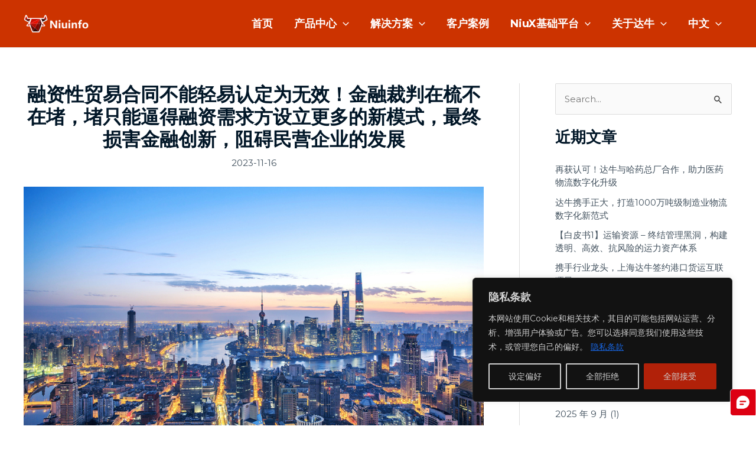

--- FILE ---
content_type: text/html; charset=UTF-8
request_url: https://www.niuinfo.com/?p=10977
body_size: 66535
content:
<!DOCTYPE html>
<html dir="ltr" lang="zh-CN" prefix="og: https://ogp.me/ns#">
<head>
<meta charset="UTF-8">
<meta name="viewport" content="width=device-width, initial-scale=1">
	 <link rel="profile" href="https://gmpg.org/xfn/11"> 
	 <title>融资性贸易合同不能轻易认定为无效！金融裁判在梳不在堵，堵只能逼得融资需求方设立更多的新模式，最终损害金融创新，阻碍民营企业的发展 - 供应链数字化服务</title>

		<!-- All in One SEO 4.6.9.1 - aioseo.com -->
		<meta name="description" content="融资性贸易合同名为买卖、实为融资，该类复杂合同的效力一直面临较大争议，各级法院倾向于遵循严厉的金融政策逻辑以认定合同无效，事由包括虚假意思表示、以合法形式掩盖非法目的、损害社会公共利益等，但也有部分法院认可" />
		<meta name="robots" content="max-image-preview:large" />
		<meta name="msvalidate.01" content="CE57A4A65F1C431FF64087AE64056681" />
		<meta name="baidu-site-verification" content="codeva-N3KbYDqf0P" />
		<link rel="canonical" href="https://www.niuinfo.com/?p=10977" />
		<meta name="generator" content="All in One SEO (AIOSEO) 4.6.9.1" />
		<meta property="og:locale" content="zh_CN" />
		<meta property="og:site_name" content="供应链数字化服务 - TMS | WMS | SMS | PMS | DMS | OMS | BMS | Portal | 网络货运 | 无车承运人 | 数字供应链" />
		<meta property="og:type" content="article" />
		<meta property="og:title" content="融资性贸易合同不能轻易认定为无效！金融裁判在梳不在堵，堵只能逼得融资需求方设立更多的新模式，最终损害金融创新，阻碍民营企业的发展 - 供应链数字化服务" />
		<meta property="og:description" content="融资性贸易合同名为买卖、实为融资，该类复杂合同的效力一直面临较大争议，各级法院倾向于遵循严厉的金融政策逻辑以认定合同无效，事由包括虚假意思表示、以合法形式掩盖非法目的、损害社会公共利益等，但也有部分法院认可" />
		<meta property="og:url" content="https://www.niuinfo.com/?p=10977" />
		<meta property="og:image" content="https://www.niuinfo.com/wp-content/uploads/2024/08/LOGO-NIUINFO.png" />
		<meta property="og:image:secure_url" content="https://www.niuinfo.com/wp-content/uploads/2024/08/LOGO-NIUINFO.png" />
		<meta property="og:image:width" content="737" />
		<meta property="og:image:height" content="737" />
		<meta property="article:published_time" content="2023-11-16T06:37:31+00:00" />
		<meta property="article:modified_time" content="2023-11-16T06:38:56+00:00" />
		<meta property="article:publisher" content="https://www.facebook.com/profile.php?id=61564425516195" />
		<meta name="twitter:card" content="summary_large_image" />
		<meta name="twitter:site" content="@Sean_Young_" />
		<meta name="twitter:title" content="融资性贸易合同不能轻易认定为无效！金融裁判在梳不在堵，堵只能逼得融资需求方设立更多的新模式，最终损害金融创新，阻碍民营企业的发展 - 供应链数字化服务" />
		<meta name="twitter:description" content="融资性贸易合同名为买卖、实为融资，该类复杂合同的效力一直面临较大争议，各级法院倾向于遵循严厉的金融政策逻辑以认定合同无效，事由包括虚假意思表示、以合法形式掩盖非法目的、损害社会公共利益等，但也有部分法院认可" />
		<meta name="twitter:creator" content="@Sean_Young_" />
		<meta name="twitter:image" content="https://www.niuinfo.com/wp-content/uploads/2024/08/LOGO-NIUINFO.png" />
		<script type="application/ld+json" class="aioseo-schema">
			{"@context":"https:\/\/schema.org","@graph":[{"@type":"BlogPosting","@id":"https:\/\/www.niuinfo.com\/?p=10977#blogposting","name":"\u878d\u8d44\u6027\u8d38\u6613\u5408\u540c\u4e0d\u80fd\u8f7b\u6613\u8ba4\u5b9a\u4e3a\u65e0\u6548\uff01\u91d1\u878d\u88c1\u5224\u5728\u68b3\u4e0d\u5728\u5835\uff0c\u5835\u53ea\u80fd\u903c\u5f97\u878d\u8d44\u9700\u6c42\u65b9\u8bbe\u7acb\u66f4\u591a\u7684\u65b0\u6a21\u5f0f\uff0c\u6700\u7ec8\u635f\u5bb3\u91d1\u878d\u521b\u65b0\uff0c\u963b\u788d\u6c11\u8425\u4f01\u4e1a\u7684\u53d1\u5c55 - \u4f9b\u5e94\u94fe\u6570\u5b57\u5316\u670d\u52a1","headline":"\u878d\u8d44\u6027\u8d38\u6613\u5408\u540c\u4e0d\u80fd\u8f7b\u6613\u8ba4\u5b9a\u4e3a\u65e0\u6548\uff01\u91d1\u878d\u88c1\u5224\u5728\u68b3\u4e0d\u5728\u5835\uff0c\u5835\u53ea\u80fd\u903c\u5f97\u878d\u8d44\u9700\u6c42\u65b9\u8bbe\u7acb\u66f4\u591a\u7684\u65b0\u6a21\u5f0f\uff0c\u6700\u7ec8\u635f\u5bb3\u91d1\u878d\u521b\u65b0\uff0c\u963b\u788d\u6c11\u8425\u4f01\u4e1a\u7684\u53d1\u5c55","author":{"@id":"https:\/\/www.niuinfo.com\/?author=1#author"},"publisher":{"@id":"https:\/\/www.niuinfo.com\/#organization"},"image":{"@type":"ImageObject","url":"https:\/\/www.niuinfo.com\/wp-content\/uploads\/2023\/11\/nc163.jpg","width":1500,"height":800},"datePublished":"2023-11-16T14:37:31+08:00","dateModified":"2023-11-16T14:38:56+08:00","inLanguage":"zh-CN","mainEntityOfPage":{"@id":"https:\/\/www.niuinfo.com\/?p=10977#webpage"},"isPartOf":{"@id":"https:\/\/www.niuinfo.com\/?p=10977#webpage"},"articleSection":"\u4f9b\u5e94\u94fe\u91d1\u878d, \u4f9b\u5e94\u94fe, \u4f9b\u5e94\u94fe\u91d1\u878d, \u6570\u5b57\u5316, \u6570\u5b57\u7269\u6d41, \u6570\u5b57\u8d27\u8fd0, \u7269\u6d41, \u7a0e\u52a1\u5408\u89c4, \u7f51\u7edc\u8d27\u8fd0, \u7f51\u7edc\u8d27\u8fd0\u5e73\u53f0, \u8fbe\u725b, \u4e2d\u6587"},{"@type":"BreadcrumbList","@id":"https:\/\/www.niuinfo.com\/?p=10977#breadcrumblist","itemListElement":[{"@type":"ListItem","@id":"https:\/\/www.niuinfo.com\/#listItem","position":1,"name":"\u4e3b\u9801","item":"https:\/\/www.niuinfo.com\/","nextItem":"https:\/\/www.niuinfo.com\/?p=10977#listItem"},{"@type":"ListItem","@id":"https:\/\/www.niuinfo.com\/?p=10977#listItem","position":2,"name":"\u878d\u8d44\u6027\u8d38\u6613\u5408\u540c\u4e0d\u80fd\u8f7b\u6613\u8ba4\u5b9a\u4e3a\u65e0\u6548\uff01\u91d1\u878d\u88c1\u5224\u5728\u68b3\u4e0d\u5728\u5835\uff0c\u5835\u53ea\u80fd\u903c\u5f97\u878d\u8d44\u9700\u6c42\u65b9\u8bbe\u7acb\u66f4\u591a\u7684\u65b0\u6a21\u5f0f\uff0c\u6700\u7ec8\u635f\u5bb3\u91d1\u878d\u521b\u65b0\uff0c\u963b\u788d\u6c11\u8425\u4f01\u4e1a\u7684\u53d1\u5c55","previousItem":"https:\/\/www.niuinfo.com\/#listItem"}]},{"@type":"Organization","@id":"https:\/\/www.niuinfo.com\/#organization","name":"\u8fbe\u725b\u4fe1\u606fNiuinfo","description":"TMS | WMS | SMS | PMS | DMS | OMS | BMS | Portal | \u7f51\u7edc\u8d27\u8fd0 | \u65e0\u8f66\u627f\u8fd0\u4eba | \u6570\u5b57\u4f9b\u5e94\u94fe \u8fbe\u725b\u4fe1\u606f\u805a\u7126\u4f9b\u5e94\u94fe\u9886\u57df\u7684\u6570\u5b57\u5316\u5347\u7ea7\u670d\u52a1\u3002\u79c9\u627f\u201c\u5168\u573a\u666f\u201d\u7406\u5ff5\u6253\u9020\u7684\u8fd0\u8f93\u7ba1\u7406\u7cfb\u7edf\uff0c\u652f\u6491\u7740\u5168\u56fd\u6570\u767e\u4e2a\u5e73\u53f0\u4f01\u4e1a\u7684\u89c4\u6a21\u5316\u8fd0\u8425\u3002\u8fbe\u725b\u6570\u5b57\u4f9b\u5e94\u94fe\u5e73\u53f0\u8986\u76d6\u4ea4\u6613\u3001\u8ba2\u5355\uff08OMS\uff09\u3001\u4ed3\u50a8\uff08WMS\uff09\u3001\u8fd0\u8f93\uff08TMS\uff09\u3001\u7ed3\u7b97\uff08BMS\uff09\u3001\u652f\u4ed8\u548c\u4f9b\u5e94\u94fe\u91d1\u878d\u7684\u5168\u4e1a\u52a1\u94fe\u6761\u3002","url":"https:\/\/www.niuinfo.com\/","telephone":"+864000062587","logo":{"@type":"ImageObject","url":"https:\/\/www.niuinfo.com\/wp-content\/uploads\/2024\/08\/LOGO-NIUINFO.png","@id":"https:\/\/www.niuinfo.com\/?p=10977\/#organizationLogo","width":737,"height":737},"image":{"@id":"https:\/\/www.niuinfo.com\/?p=10977\/#organizationLogo"},"sameAs":["https:\/\/www.facebook.com\/profile.php?id=61564425516195","https:\/\/x.com\/Sean_Young_","https:\/\/www.linkedin.com\/in\/sean-young-06b01a324"]},{"@type":"Person","@id":"https:\/\/www.niuinfo.com\/?author=1#author","url":"https:\/\/www.niuinfo.com\/?author=1","name":"admin"},{"@type":"WebPage","@id":"https:\/\/www.niuinfo.com\/?p=10977#webpage","url":"https:\/\/www.niuinfo.com\/?p=10977","name":"\u878d\u8d44\u6027\u8d38\u6613\u5408\u540c\u4e0d\u80fd\u8f7b\u6613\u8ba4\u5b9a\u4e3a\u65e0\u6548\uff01\u91d1\u878d\u88c1\u5224\u5728\u68b3\u4e0d\u5728\u5835\uff0c\u5835\u53ea\u80fd\u903c\u5f97\u878d\u8d44\u9700\u6c42\u65b9\u8bbe\u7acb\u66f4\u591a\u7684\u65b0\u6a21\u5f0f\uff0c\u6700\u7ec8\u635f\u5bb3\u91d1\u878d\u521b\u65b0\uff0c\u963b\u788d\u6c11\u8425\u4f01\u4e1a\u7684\u53d1\u5c55 - \u4f9b\u5e94\u94fe\u6570\u5b57\u5316\u670d\u52a1","description":"\u878d\u8d44\u6027\u8d38\u6613\u5408\u540c\u540d\u4e3a\u4e70\u5356\u3001\u5b9e\u4e3a\u878d\u8d44\uff0c\u8be5\u7c7b\u590d\u6742\u5408\u540c\u7684\u6548\u529b\u4e00\u76f4\u9762\u4e34\u8f83\u5927\u4e89\u8bae\uff0c\u5404\u7ea7\u6cd5\u9662\u503e\u5411\u4e8e\u9075\u5faa\u4e25\u5389\u7684\u91d1\u878d\u653f\u7b56\u903b\u8f91\u4ee5\u8ba4\u5b9a\u5408\u540c\u65e0\u6548\uff0c\u4e8b\u7531\u5305\u62ec\u865a\u5047\u610f\u601d\u8868\u793a\u3001\u4ee5\u5408\u6cd5\u5f62\u5f0f\u63a9\u76d6\u975e\u6cd5\u76ee\u7684\u3001\u635f\u5bb3\u793e\u4f1a\u516c\u5171\u5229\u76ca\u7b49\uff0c\u4f46\u4e5f\u6709\u90e8\u5206\u6cd5\u9662\u8ba4\u53ef","inLanguage":"zh-CN","isPartOf":{"@id":"https:\/\/www.niuinfo.com\/#website"},"breadcrumb":{"@id":"https:\/\/www.niuinfo.com\/?p=10977#breadcrumblist"},"author":{"@id":"https:\/\/www.niuinfo.com\/?author=1#author"},"creator":{"@id":"https:\/\/www.niuinfo.com\/?author=1#author"},"image":{"@type":"ImageObject","url":"https:\/\/www.niuinfo.com\/wp-content\/uploads\/2023\/11\/nc163.jpg","@id":"https:\/\/www.niuinfo.com\/?p=10977\/#mainImage","width":1500,"height":800},"primaryImageOfPage":{"@id":"https:\/\/www.niuinfo.com\/?p=10977#mainImage"},"datePublished":"2023-11-16T14:37:31+08:00","dateModified":"2023-11-16T14:38:56+08:00"},{"@type":"WebSite","@id":"https:\/\/www.niuinfo.com\/#website","url":"https:\/\/www.niuinfo.com\/","name":"\u8fbe\u725b\u2014\u4f9b\u5e94\u94fe\u6570\u5b57\u5316\u670d\u52a1\u5546","description":"TMS | WMS | SMS | PMS | DMS | OMS | BMS | Portal | \u7f51\u7edc\u8d27\u8fd0 | \u65e0\u8f66\u627f\u8fd0\u4eba | \u6570\u5b57\u4f9b\u5e94\u94fe","inLanguage":"zh-CN","publisher":{"@id":"https:\/\/www.niuinfo.com\/#organization"}}]}
		</script>
		<!-- All in One SEO -->

<link rel='dns-prefetch' href='//fonts.googleapis.com' />
<link rel='dns-prefetch' href='//use.fontawesome.com' />
<link rel="alternate" type="application/rss+xml" title="供应链数字化服务 &raquo; Feed" href="https://www.niuinfo.com/?feed=rss2" />
<link rel="alternate" type="application/rss+xml" title="供应链数字化服务 &raquo; 评论 Feed" href="https://www.niuinfo.com/?feed=comments-rss2" />
<link rel="alternate" title="oEmbed (JSON)" type="application/json+oembed" href="https://www.niuinfo.com/index.php?rest_route=%2Foembed%2F1.0%2Fembed&#038;url=https%3A%2F%2Fwww.niuinfo.com%2F%3Fp%3D10977" />
<link rel="alternate" title="oEmbed (XML)" type="text/xml+oembed" href="https://www.niuinfo.com/index.php?rest_route=%2Foembed%2F1.0%2Fembed&#038;url=https%3A%2F%2Fwww.niuinfo.com%2F%3Fp%3D10977&#038;format=xml" />
		<!-- This site uses the Google Analytics by MonsterInsights plugin v9.0.0 - Using Analytics tracking - https://www.monsterinsights.com/ -->
		<!-- Note: MonsterInsights is not currently configured on this site. The site owner needs to authenticate with Google Analytics in the MonsterInsights settings panel. -->
					<!-- No tracking code set -->
				<!-- / Google Analytics by MonsterInsights -->
		<style id='wp-img-auto-sizes-contain-inline-css'>
img:is([sizes=auto i],[sizes^="auto," i]){contain-intrinsic-size:3000px 1500px}
/*# sourceURL=wp-img-auto-sizes-contain-inline-css */
</style>
<link rel='stylesheet' id='astra-theme-css-css' href='https://www.niuinfo.com/wp-content/themes/astra/assets/css/minified/main.min.css?ver=4.5.2' media='all' />
<style id='astra-theme-css-inline-css'>
:root{--ast-container-default-xlg-padding:3em;--ast-container-default-lg-padding:3em;--ast-container-default-slg-padding:2em;--ast-container-default-md-padding:3em;--ast-container-default-sm-padding:3em;--ast-container-default-xs-padding:2.4em;--ast-container-default-xxs-padding:1.8em;--ast-code-block-background:#ECEFF3;--ast-comment-inputs-background:#F9FAFB;}html{font-size:93.75%;}a{color:rgba(1,22,39,0.75);}a:hover,a:focus{color:#ffffff;}body,button,input,select,textarea,.ast-button,.ast-custom-button{font-family:'Montserrat',sans-serif;font-weight:400;font-size:15px;font-size:1rem;}blockquote{color:rgba(1,22,39,0.75);}h1,.entry-content h1,h2,.entry-content h2,h3,.entry-content h3,h4,.entry-content h4,h5,.entry-content h5,h6,.entry-content h6,.site-title,.site-title a{font-family:'Montserrat',sans-serif;font-weight:700;line-height:1.5em;}.ast-site-identity .site-title a{color:var(--ast-global-color-5);}.ast-site-identity .site-title a:hover{color:var(--ast-global-color-5);}.site-title{font-size:14px;font-size:0.93333333333333rem;display:none;}header .custom-logo-link img{max-width:110px;}.astra-logo-svg{width:110px;}.site-header .site-description{font-size:15px;font-size:1rem;display:none;}.entry-title{font-size:26px;font-size:1.7333333333333rem;}h1,.entry-content h1{font-size:70px;font-size:4.6666666666667rem;font-weight:700;font-family:'Montserrat',sans-serif;line-height:1.2em;}h2,.entry-content h2{font-size:34px;font-size:2.2666666666667rem;font-weight:700;font-family:'Montserrat',sans-serif;line-height:1.4em;}h3,.entry-content h3{font-size:23px;font-size:1.5333333333333rem;font-weight:700;font-family:'Montserrat',sans-serif;line-height:1.5em;}h4,.entry-content h4{font-size:16px;font-size:1.0666666666667rem;font-weight:700;font-family:'Montserrat',sans-serif;}h5,.entry-content h5{font-size:14px;font-size:0.93333333333333rem;font-weight:700;font-family:'Montserrat',sans-serif;}h6,.entry-content h6{font-size:12px;font-size:0.8rem;font-weight:700;font-family:'Montserrat',sans-serif;}::selection{background-color:#cc3300;color:#ffffff;}body,h1,.entry-title a,.entry-content h1,h2,.entry-content h2,h3,.entry-content h3,h4,.entry-content h4,h5,.entry-content h5,h6,.entry-content h6{color:rgba(1,22,39,0.75);}.tagcloud a:hover,.tagcloud a:focus,.tagcloud a.current-item{color:#011627;border-color:rgba(1,22,39,0.75);background-color:rgba(1,22,39,0.75);}input:focus,input[type="text"]:focus,input[type="email"]:focus,input[type="url"]:focus,input[type="password"]:focus,input[type="reset"]:focus,input[type="search"]:focus,textarea:focus{border-color:rgba(1,22,39,0.75);}input[type="radio"]:checked,input[type=reset],input[type="checkbox"]:checked,input[type="checkbox"]:hover:checked,input[type="checkbox"]:focus:checked,input[type=range]::-webkit-slider-thumb{border-color:rgba(1,22,39,0.75);background-color:rgba(1,22,39,0.75);box-shadow:none;}.site-footer a:hover + .post-count,.site-footer a:focus + .post-count{background:rgba(1,22,39,0.75);border-color:rgba(1,22,39,0.75);}.single .nav-links .nav-previous,.single .nav-links .nav-next{color:rgba(1,22,39,0.75);}.entry-meta,.entry-meta *{line-height:1.45;color:rgba(1,22,39,0.75);}.entry-meta a:hover,.entry-meta a:hover *,.entry-meta a:focus,.entry-meta a:focus *,.page-links > .page-link,.page-links .page-link:hover,.post-navigation a:hover{color:#ffffff;}#cat option,.secondary .calendar_wrap thead a,.secondary .calendar_wrap thead a:visited{color:rgba(1,22,39,0.75);}.secondary .calendar_wrap #today,.ast-progress-val span{background:rgba(1,22,39,0.75);}.secondary a:hover + .post-count,.secondary a:focus + .post-count{background:rgba(1,22,39,0.75);border-color:rgba(1,22,39,0.75);}.calendar_wrap #today > a{color:#011627;}.page-links .page-link,.single .post-navigation a{color:rgba(1,22,39,0.75);}.ast-search-menu-icon .search-form button.search-submit{padding:0 4px;}.ast-search-menu-icon form.search-form{padding-right:0;}.ast-search-menu-icon.slide-search input.search-field{width:0;}.ast-header-search .ast-search-menu-icon.ast-dropdown-active .search-form,.ast-header-search .ast-search-menu-icon.ast-dropdown-active .search-field:focus{border-color:var(--ast-global-color-0);transition:all 0.2s;}.search-form input.search-field:focus{outline:none;}.ast-archive-title{color:#011627;}.widget-title,.widget .wp-block-heading{font-size:21px;font-size:1.4rem;color:#011627;}.single .ast-author-details .author-title{color:#ffffff;}#secondary,#secondary button,#secondary input,#secondary select,#secondary textarea{font-size:15px;font-size:1rem;}.ast-single-post .entry-content a,.ast-comment-content a:not(.ast-comment-edit-reply-wrap a){text-decoration:underline;}.ast-single-post .wp-block-button .wp-block-button__link,.ast-single-post .elementor-button-wrapper .elementor-button,.ast-single-post .entry-content .uagb-tab a,.ast-single-post .entry-content .uagb-ifb-cta a,.ast-single-post .entry-content .wp-block-uagb-buttons a,.ast-single-post .entry-content .uabb-module-content a,.ast-single-post .entry-content .uagb-post-grid a,.ast-single-post .entry-content .uagb-timeline a,.ast-single-post .entry-content .uagb-toc__wrap a,.ast-single-post .entry-content .uagb-taxomony-box a,.ast-single-post .entry-content .woocommerce a,.entry-content .wp-block-latest-posts > li > a,.ast-single-post .entry-content .wp-block-file__button,li.ast-post-filter-single,.ast-single-post .wp-block-buttons .wp-block-button.is-style-outline .wp-block-button__link{text-decoration:none;}a:focus-visible,.ast-menu-toggle:focus-visible,.site .skip-link:focus-visible,.wp-block-loginout input:focus-visible,.wp-block-search.wp-block-search__button-inside .wp-block-search__inside-wrapper,.ast-header-navigation-arrow:focus-visible,.woocommerce .wc-proceed-to-checkout > .checkout-button:focus-visible,.woocommerce .woocommerce-MyAccount-navigation ul li a:focus-visible,.ast-orders-table__row .ast-orders-table__cell:focus-visible,.woocommerce .woocommerce-order-details .order-again > .button:focus-visible,.woocommerce .woocommerce-message a.button.wc-forward:focus-visible,.woocommerce #minus_qty:focus-visible,.woocommerce #plus_qty:focus-visible,a#ast-apply-coupon:focus-visible,.woocommerce .woocommerce-info a:focus-visible,.woocommerce .astra-shop-summary-wrap a:focus-visible,.woocommerce a.wc-forward:focus-visible,#ast-apply-coupon:focus-visible,.woocommerce-js .woocommerce-mini-cart-item a.remove:focus-visible{outline-style:dotted;outline-color:inherit;outline-width:thin;}input:focus,input[type="text"]:focus,input[type="email"]:focus,input[type="url"]:focus,input[type="password"]:focus,input[type="reset"]:focus,input[type="number"]:focus,textarea:focus,.wp-block-search__input:focus,[data-section="section-header-mobile-trigger"] .ast-button-wrap .ast-mobile-menu-trigger-minimal:focus,.ast-mobile-popup-drawer.active .menu-toggle-close:focus,.woocommerce-ordering select.orderby:focus,#ast-scroll-top:focus,#coupon_code:focus,.woocommerce-page #comment:focus,.woocommerce #reviews #respond input#submit:focus,.woocommerce a.add_to_cart_button:focus,.woocommerce .button.single_add_to_cart_button:focus,.woocommerce .woocommerce-cart-form button:focus,.woocommerce .woocommerce-cart-form__cart-item .quantity .qty:focus,.woocommerce .woocommerce-billing-fields .woocommerce-billing-fields__field-wrapper .woocommerce-input-wrapper > .input-text:focus,.woocommerce #order_comments:focus,.woocommerce #place_order:focus,.woocommerce .woocommerce-address-fields .woocommerce-address-fields__field-wrapper .woocommerce-input-wrapper > .input-text:focus,.woocommerce .woocommerce-MyAccount-content form button:focus,.woocommerce .woocommerce-MyAccount-content .woocommerce-EditAccountForm .woocommerce-form-row .woocommerce-Input.input-text:focus,.woocommerce .ast-woocommerce-container .woocommerce-pagination ul.page-numbers li a:focus,body #content .woocommerce form .form-row .select2-container--default .select2-selection--single:focus,#ast-coupon-code:focus,.woocommerce.woocommerce-js .quantity input[type=number]:focus,.woocommerce-js .woocommerce-mini-cart-item .quantity input[type=number]:focus,.woocommerce p#ast-coupon-trigger:focus{border-style:dotted;border-color:inherit;border-width:thin;}input{outline:none;}.ast-logo-title-inline .site-logo-img{padding-right:1em;}.site-logo-img img{ transition:all 0.2s linear;}body .ast-oembed-container *{position:absolute;top:0;width:100%;height:100%;left:0;}.ast-single-post-featured-section + article {margin-top: 2em;}.site-content .ast-single-post-featured-section img {width: 100%;overflow: hidden;object-fit: cover;}.ast-separate-container .site-content .ast-single-post-featured-section + article {margin-top: -80px;z-index: 9;position: relative;border-radius: 4px;}@media (min-width: 922px) {.ast-no-sidebar .site-content .ast-article-image-container--wide {margin-left: -120px;margin-right: -120px;max-width: unset;width: unset;}.ast-left-sidebar .site-content .ast-article-image-container--wide,.ast-right-sidebar .site-content .ast-article-image-container--wide {margin-left: -10px;margin-right: -10px;}.site-content .ast-article-image-container--full {margin-left: calc( -50vw + 50%);margin-right: calc( -50vw + 50%);max-width: 100vw;width: 100vw;}.ast-left-sidebar .site-content .ast-article-image-container--full,.ast-right-sidebar .site-content .ast-article-image-container--full {margin-left: -10px;margin-right: -10px;max-width: inherit;width: auto;}}#secondary {margin: 4em 0 2.5em;word-break: break-word;line-height: 2;}#secondary li {margin-bottom: 0.75em;}#secondary li:last-child {margin-bottom: 0;}@media (max-width: 768px) {.js_active .ast-plain-container.ast-single-post #secondary {margin-top: 1.5em;}}.ast-separate-container.ast-two-container #secondary .widget {background-color: #fff;padding: 2em;margin-bottom: 2em;}@media (min-width: 993px) {.ast-left-sidebar #secondary {padding-right: 60px;}.ast-right-sidebar #secondary {padding-left: 60px;}}@media (max-width: 993px) {.ast-right-sidebar #secondary {padding-left: 30px;}.ast-left-sidebar #secondary {padding-right: 30px;}}@media (min-width: 993px) {.ast-page-builder-template.ast-left-sidebar #secondary {padding-left: 60px;}.ast-page-builder-template.ast-right-sidebar #secondary {padding-right: 60px;}}@media (max-width: 993px) {.ast-page-builder-template.ast-right-sidebar #secondary {padding-right: 30px;}.ast-page-builder-template.ast-left-sidebar #secondary {padding-left: 30px;}}@media (max-width:921px){#ast-desktop-header{display:none;}}@media (min-width:922px){#ast-mobile-header{display:none;}}.wp-block-buttons.aligncenter{justify-content:center;}@media (max-width:921px){.ast-theme-transparent-header #primary,.ast-theme-transparent-header #secondary{padding:0;}}@media (max-width:921px){.ast-plain-container.ast-no-sidebar #primary{padding:0;}}.ast-plain-container.ast-no-sidebar #primary{margin-top:0;margin-bottom:0;}@media (min-width:1200px){.ast-plain-container.ast-no-sidebar #primary{margin-top:60px;margin-bottom:60px;}}.wp-block-button.is-style-outline .wp-block-button__link{border-color:#cc3300;}div.wp-block-button.is-style-outline > .wp-block-button__link:not(.has-text-color),div.wp-block-button.wp-block-button__link.is-style-outline:not(.has-text-color){color:#cc3300;}.wp-block-button.is-style-outline .wp-block-button__link:hover,.wp-block-buttons .wp-block-button.is-style-outline .wp-block-button__link:focus,.wp-block-buttons .wp-block-button.is-style-outline > .wp-block-button__link:not(.has-text-color):hover,.wp-block-buttons .wp-block-button.wp-block-button__link.is-style-outline:not(.has-text-color):hover{color:#000000;background-color:#ffffff;border-color:#ffffff;}.post-page-numbers.current .page-link,.ast-pagination .page-numbers.current{color:#ffffff;border-color:#cc3300;background-color:#cc3300;border-radius:2px;}.wp-block-button.is-style-outline .wp-block-button__link.wp-element-button,.ast-outline-button{border-color:#cc3300;font-family:inherit;font-weight:500;font-size:16px;font-size:1.0666666666667rem;line-height:1em;}.wp-block-buttons .wp-block-button.is-style-outline > .wp-block-button__link:not(.has-text-color),.wp-block-buttons .wp-block-button.wp-block-button__link.is-style-outline:not(.has-text-color),.ast-outline-button{color:#cc3300;}.wp-block-button.is-style-outline .wp-block-button__link:hover,.wp-block-buttons .wp-block-button.is-style-outline .wp-block-button__link:focus,.wp-block-buttons .wp-block-button.is-style-outline > .wp-block-button__link:not(.has-text-color):hover,.wp-block-buttons .wp-block-button.wp-block-button__link.is-style-outline:not(.has-text-color):hover,.ast-outline-button:hover,.ast-outline-button:focus{color:#000000;background-color:#ffffff;border-color:#ffffff;}.entry-content[ast-blocks-layout] > figure{margin-bottom:1em;}h1.widget-title{font-weight:700;}h2.widget-title{font-weight:700;}h3.widget-title{font-weight:700;}#page{display:flex;flex-direction:column;min-height:100vh;}.ast-404-layout-1 h1.page-title{color:var(--ast-global-color-2);}.single .post-navigation a{line-height:1em;height:inherit;}.error-404 .page-sub-title{font-size:1.5rem;font-weight:inherit;}.search .site-content .content-area .search-form{margin-bottom:0;}#page .site-content{flex-grow:1;}.widget{margin-bottom:1.25em;}#secondary li{line-height:1.5em;}#secondary .wp-block-group h2{margin-bottom:0.7em;}#secondary h2{font-size:1.7rem;}.ast-separate-container .ast-article-post,.ast-separate-container .ast-article-single,.ast-separate-container .ast-comment-list li.depth-1,.ast-separate-container .comment-respond{padding:3em;}.ast-separate-container .ast-article-single .ast-article-single{padding:0;}.ast-article-single .wp-block-post-template-is-layout-grid{padding-left:0;}.ast-separate-container .ast-comment-list li.depth-1,.hentry{margin-bottom:2em;}.ast-separate-container .ast-archive-description,.ast-separate-container .ast-author-box{border-bottom:1px solid var(--ast-border-color);}.ast-separate-container .comments-title{padding:2em 2em 0 2em;}.ast-page-builder-template .comment-form-textarea,.ast-comment-formwrap .ast-grid-common-col{padding:0;}.ast-comment-formwrap{padding:0;display:inline-flex;column-gap:20px;width:100%;margin-left:0;margin-right:0;}.comments-area textarea#comment:focus,.comments-area textarea#comment:active,.comments-area .ast-comment-formwrap input[type="text"]:focus,.comments-area .ast-comment-formwrap input[type="text"]:active {box-shadow:none;outline:none;}.archive.ast-page-builder-template .entry-header{margin-top:2em;}.ast-page-builder-template .ast-comment-formwrap{width:100%;}.entry-title{margin-bottom:0.5em;}.ast-archive-description p{font-size:inherit;font-weight:inherit;line-height:inherit;}@media (min-width:921px){.ast-left-sidebar.ast-page-builder-template #secondary,.archive.ast-right-sidebar.ast-page-builder-template .site-main{padding-left:20px;padding-right:20px;}}@media (max-width:544px){.ast-comment-formwrap.ast-row{column-gap:10px;display:inline-block;}#ast-commentform .ast-grid-common-col{position:relative;width:100%;}}@media (min-width:1201px){.ast-separate-container .ast-article-post,.ast-separate-container .ast-article-single,.ast-separate-container .ast-author-box,.ast-separate-container .ast-404-layout-1,.ast-separate-container .no-results{padding:3em;}}@media (max-width:921px){.ast-separate-container #primary,.ast-separate-container #secondary{padding:1.5em 0;}#primary,#secondary{padding:1.5em 0;margin:0;}.ast-left-sidebar #content > .ast-container{display:flex;flex-direction:column-reverse;width:100%;}}@media (max-width:921px){#secondary.secondary{padding-top:0;}.ast-separate-container.ast-right-sidebar #secondary{padding-left:1em;padding-right:1em;}.ast-separate-container.ast-two-container #secondary{padding-left:0;padding-right:0;}.ast-page-builder-template .entry-header #secondary,.ast-page-builder-template #secondary{margin-top:1.5em;}}@media (max-width:921px){.ast-right-sidebar #primary{padding-right:0;}.ast-page-builder-template.ast-left-sidebar #secondary,.ast-page-builder-template.ast-right-sidebar #secondary{padding-right:20px;padding-left:20px;}.ast-right-sidebar #secondary,.ast-left-sidebar #primary{padding-left:0;}.ast-left-sidebar #secondary{padding-right:0;}}@media (min-width:922px){.ast-separate-container.ast-right-sidebar #primary,.ast-separate-container.ast-left-sidebar #primary{border:0;}.search-no-results.ast-separate-container #primary{margin-bottom:4em;}}@media (min-width:922px){.ast-right-sidebar #primary{border-right:1px solid var(--ast-border-color);}.ast-left-sidebar #primary{border-left:1px solid var(--ast-border-color);}.ast-right-sidebar #secondary{border-left:1px solid var(--ast-border-color);margin-left:-1px;}.ast-left-sidebar #secondary{border-right:1px solid var(--ast-border-color);margin-right:-1px;}.ast-separate-container.ast-two-container.ast-right-sidebar #secondary{padding-left:30px;padding-right:0;}.ast-separate-container.ast-two-container.ast-left-sidebar #secondary{padding-right:30px;padding-left:0;}.ast-separate-container.ast-right-sidebar #secondary,.ast-separate-container.ast-left-sidebar #secondary{border:0;margin-left:auto;margin-right:auto;}.ast-separate-container.ast-two-container #secondary .widget:last-child{margin-bottom:0;}}.elementor-button-wrapper .elementor-button{border-style:solid;text-decoration:none;border-top-width:0;border-right-width:0;border-left-width:0;border-bottom-width:0;}body .elementor-button.elementor-size-sm,body .elementor-button.elementor-size-xs,body .elementor-button.elementor-size-md,body .elementor-button.elementor-size-lg,body .elementor-button.elementor-size-xl,body .elementor-button{padding-top:15px;padding-right:30px;padding-bottom:15px;padding-left:30px;}@media (max-width:921px){.elementor-button-wrapper .elementor-button.elementor-size-sm,.elementor-button-wrapper .elementor-button.elementor-size-xs,.elementor-button-wrapper .elementor-button.elementor-size-md,.elementor-button-wrapper .elementor-button.elementor-size-lg,.elementor-button-wrapper .elementor-button.elementor-size-xl,.elementor-button-wrapper .elementor-button{padding-top:14px;padding-right:28px;padding-bottom:14px;padding-left:28px;}}@media (max-width:544px){.elementor-button-wrapper .elementor-button.elementor-size-sm,.elementor-button-wrapper .elementor-button.elementor-size-xs,.elementor-button-wrapper .elementor-button.elementor-size-md,.elementor-button-wrapper .elementor-button.elementor-size-lg,.elementor-button-wrapper .elementor-button.elementor-size-xl,.elementor-button-wrapper .elementor-button{padding-top:12px;padding-right:24px;padding-bottom:12px;padding-left:24px;}}.elementor-button-wrapper .elementor-button{border-color:#cc3300;background-color:#cc3300;}.elementor-button-wrapper .elementor-button:hover,.elementor-button-wrapper .elementor-button:focus{color:#000000;background-color:#ffffff;border-color:#ffffff;}.wp-block-button .wp-block-button__link ,.elementor-button-wrapper .elementor-button,.elementor-button-wrapper .elementor-button:visited{color:#ffffff;}.elementor-button-wrapper .elementor-button{font-weight:500;font-size:16px;font-size:1.0666666666667rem;line-height:1em;}body .elementor-button.elementor-size-sm,body .elementor-button.elementor-size-xs,body .elementor-button.elementor-size-md,body .elementor-button.elementor-size-lg,body .elementor-button.elementor-size-xl,body .elementor-button{font-size:16px;font-size:1.0666666666667rem;}.wp-block-button .wp-block-button__link:hover,.wp-block-button .wp-block-button__link:focus{color:#000000;background-color:#ffffff;border-color:#ffffff;}.elementor-widget-heading h1.elementor-heading-title{line-height:1.2em;}.elementor-widget-heading h2.elementor-heading-title{line-height:1.4em;}.elementor-widget-heading h3.elementor-heading-title{line-height:1.5em;}.wp-block-button .wp-block-button__link,.wp-block-search .wp-block-search__button,body .wp-block-file .wp-block-file__button{border-color:#cc3300;background-color:#cc3300;color:#ffffff;font-family:inherit;font-weight:500;line-height:1em;font-size:16px;font-size:1.0666666666667rem;padding-top:15px;padding-right:30px;padding-bottom:15px;padding-left:30px;}@media (max-width:921px){.wp-block-button .wp-block-button__link,.wp-block-search .wp-block-search__button,body .wp-block-file .wp-block-file__button{padding-top:14px;padding-right:28px;padding-bottom:14px;padding-left:28px;}}@media (max-width:544px){.wp-block-button .wp-block-button__link,.wp-block-search .wp-block-search__button,body .wp-block-file .wp-block-file__button{padding-top:12px;padding-right:24px;padding-bottom:12px;padding-left:24px;}}.menu-toggle,button,.ast-button,.ast-custom-button,.button,input#submit,input[type="button"],input[type="submit"],input[type="reset"],form[CLASS*="wp-block-search__"].wp-block-search .wp-block-search__inside-wrapper .wp-block-search__button,body .wp-block-file .wp-block-file__button,.search .search-submit,.woocommerce-js a.button,.woocommerce button.button,.woocommerce .woocommerce-message a.button,.woocommerce #respond input#submit.alt,.woocommerce input.button.alt,.woocommerce input.button,.woocommerce input.button:disabled,.woocommerce input.button:disabled[disabled],.woocommerce input.button:disabled:hover,.woocommerce input.button:disabled[disabled]:hover,.woocommerce #respond input#submit,.woocommerce button.button.alt.disabled,.wc-block-grid__products .wc-block-grid__product .wp-block-button__link,.wc-block-grid__product-onsale,[CLASS*="wc-block"] button,.woocommerce-js .astra-cart-drawer .astra-cart-drawer-content .woocommerce-mini-cart__buttons .button:not(.checkout):not(.ast-continue-shopping),.woocommerce-js .astra-cart-drawer .astra-cart-drawer-content .woocommerce-mini-cart__buttons a.checkout,.woocommerce button.button.alt.disabled.wc-variation-selection-needed{border-style:solid;border-top-width:0;border-right-width:0;border-left-width:0;border-bottom-width:0;color:#ffffff;border-color:#cc3300;background-color:#cc3300;padding-top:15px;padding-right:30px;padding-bottom:15px;padding-left:30px;font-family:inherit;font-weight:500;font-size:16px;font-size:1.0666666666667rem;line-height:1em;}button:focus,.menu-toggle:hover,button:hover,.ast-button:hover,.ast-custom-button:hover .button:hover,.ast-custom-button:hover ,input[type=reset]:hover,input[type=reset]:focus,input#submit:hover,input#submit:focus,input[type="button"]:hover,input[type="button"]:focus,input[type="submit"]:hover,input[type="submit"]:focus,form[CLASS*="wp-block-search__"].wp-block-search .wp-block-search__inside-wrapper .wp-block-search__button:hover,form[CLASS*="wp-block-search__"].wp-block-search .wp-block-search__inside-wrapper .wp-block-search__button:focus,body .wp-block-file .wp-block-file__button:hover,body .wp-block-file .wp-block-file__button:focus,.woocommerce-js a.button:hover,.woocommerce button.button:hover,.woocommerce .woocommerce-message a.button:hover,.woocommerce #respond input#submit:hover,.woocommerce #respond input#submit.alt:hover,.woocommerce input.button.alt:hover,.woocommerce input.button:hover,.woocommerce button.button.alt.disabled:hover,.wc-block-grid__products .wc-block-grid__product .wp-block-button__link:hover,[CLASS*="wc-block"] button:hover,.woocommerce-js .astra-cart-drawer .astra-cart-drawer-content .woocommerce-mini-cart__buttons .button:not(.checkout):not(.ast-continue-shopping):hover,.woocommerce-js .astra-cart-drawer .astra-cart-drawer-content .woocommerce-mini-cart__buttons a.checkout:hover,.woocommerce button.button.alt.disabled.wc-variation-selection-needed:hover{color:#000000;background-color:#ffffff;border-color:#ffffff;}form[CLASS*="wp-block-search__"].wp-block-search .wp-block-search__inside-wrapper .wp-block-search__button.has-icon{padding-top:calc(15px - 3px);padding-right:calc(30px - 3px);padding-bottom:calc(15px - 3px);padding-left:calc(30px - 3px);}@media (max-width:921px){.menu-toggle,button,.ast-button,.ast-custom-button,.button,input#submit,input[type="button"],input[type="submit"],input[type="reset"],form[CLASS*="wp-block-search__"].wp-block-search .wp-block-search__inside-wrapper .wp-block-search__button,body .wp-block-file .wp-block-file__button,.search .search-submit,.woocommerce-js a.button,.woocommerce button.button,.woocommerce .woocommerce-message a.button,.woocommerce #respond input#submit.alt,.woocommerce input.button.alt,.woocommerce input.button,.woocommerce input.button:disabled,.woocommerce input.button:disabled[disabled],.woocommerce input.button:disabled:hover,.woocommerce input.button:disabled[disabled]:hover,.woocommerce #respond input#submit,.woocommerce button.button.alt.disabled,.wc-block-grid__products .wc-block-grid__product .wp-block-button__link,.wc-block-grid__product-onsale,[CLASS*="wc-block"] button,.woocommerce-js .astra-cart-drawer .astra-cart-drawer-content .woocommerce-mini-cart__buttons .button:not(.checkout):not(.ast-continue-shopping),.woocommerce-js .astra-cart-drawer .astra-cart-drawer-content .woocommerce-mini-cart__buttons a.checkout,.woocommerce button.button.alt.disabled.wc-variation-selection-needed{padding-top:14px;padding-right:28px;padding-bottom:14px;padding-left:28px;}}@media (max-width:544px){.menu-toggle,button,.ast-button,.ast-custom-button,.button,input#submit,input[type="button"],input[type="submit"],input[type="reset"],form[CLASS*="wp-block-search__"].wp-block-search .wp-block-search__inside-wrapper .wp-block-search__button,body .wp-block-file .wp-block-file__button,.search .search-submit,.woocommerce-js a.button,.woocommerce button.button,.woocommerce .woocommerce-message a.button,.woocommerce #respond input#submit.alt,.woocommerce input.button.alt,.woocommerce input.button,.woocommerce input.button:disabled,.woocommerce input.button:disabled[disabled],.woocommerce input.button:disabled:hover,.woocommerce input.button:disabled[disabled]:hover,.woocommerce #respond input#submit,.woocommerce button.button.alt.disabled,.wc-block-grid__products .wc-block-grid__product .wp-block-button__link,.wc-block-grid__product-onsale,[CLASS*="wc-block"] button,.woocommerce-js .astra-cart-drawer .astra-cart-drawer-content .woocommerce-mini-cart__buttons .button:not(.checkout):not(.ast-continue-shopping),.woocommerce-js .astra-cart-drawer .astra-cart-drawer-content .woocommerce-mini-cart__buttons a.checkout,.woocommerce button.button.alt.disabled.wc-variation-selection-needed{padding-top:12px;padding-right:24px;padding-bottom:12px;padding-left:24px;}}@media (max-width:921px){.ast-mobile-header-stack .main-header-bar .ast-search-menu-icon{display:inline-block;}.ast-header-break-point.ast-header-custom-item-outside .ast-mobile-header-stack .main-header-bar .ast-search-icon{margin:0;}.ast-comment-avatar-wrap img{max-width:2.5em;}.ast-separate-container .ast-comment-list li.depth-1{padding:1.5em 2.14em;}.ast-separate-container .comment-respond{padding:2em 2.14em;}.ast-comment-meta{padding:0 1.8888em 1.3333em;}}@media (min-width:544px){.ast-container{max-width:100%;}}@media (max-width:544px){.ast-separate-container .ast-article-post,.ast-separate-container .ast-article-single,.ast-separate-container .comments-title,.ast-separate-container .ast-archive-description{padding:1.5em 1em;}.ast-separate-container #content .ast-container{padding-left:0.54em;padding-right:0.54em;}.ast-separate-container .ast-comment-list li.depth-1{padding:1.5em 1em;margin-bottom:1.5em;}.ast-separate-container .ast-comment-list .bypostauthor{padding:.5em;}.ast-search-menu-icon.ast-dropdown-active .search-field{width:170px;}.ast-separate-container #secondary{padding-top:0;}.ast-separate-container.ast-two-container #secondary .widget{margin-bottom:1.5em;padding-left:1em;padding-right:1em;}}@media (min-width:545px){.ast-page-builder-template .comments-area,.single.ast-page-builder-template .entry-header,.single.ast-page-builder-template .post-navigation,.single.ast-page-builder-template .ast-single-related-posts-container{max-width:1240px;margin-left:auto;margin-right:auto;}}.ast-separate-container{background-color:var(--ast-global-color-0);;background-image:none;;}@media (max-width:921px){.site-title{display:block;}.site-header .site-description{display:none;}.entry-title{font-size:30px;}h1,.entry-content h1{font-size:30px;}h2,.entry-content h2{font-size:25px;}h3,.entry-content h3{font-size:20px;}}@media (max-width:544px){.site-title{display:block;}.site-header .site-description{display:none;}.entry-title{font-size:30px;}h1,.entry-content h1{font-size:30px;}h2,.entry-content h2{font-size:25px;}h3,.entry-content h3{font-size:20px;}}@media (max-width:921px){html{font-size:85.5%;}}@media (max-width:544px){html{font-size:85.5%;}}@media (min-width:922px){.ast-container{max-width:1240px;}}@media (min-width:922px){.site-content .ast-container{display:flex;}}@media (max-width:921px){.site-content .ast-container{flex-direction:column;}}@media (min-width:922px){.blog .site-content > .ast-container,.archive .site-content > .ast-container,.search .site-content > .ast-container{max-width:1200px;}}@media (min-width:922px){.main-header-menu .sub-menu .menu-item.ast-left-align-sub-menu:hover > .sub-menu,.main-header-menu .sub-menu .menu-item.ast-left-align-sub-menu.focus > .sub-menu{margin-left:-0px;}}blockquote,cite {font-style: initial;}.wp-block-file {display: flex;align-items: center;flex-wrap: wrap;justify-content: space-between;}.wp-block-pullquote {border: none;}.wp-block-pullquote blockquote::before {content: "\201D";font-family: "Helvetica",sans-serif;display: flex;transform: rotate( 180deg );font-size: 6rem;font-style: normal;line-height: 1;font-weight: bold;align-items: center;justify-content: center;}.has-text-align-right > blockquote::before {justify-content: flex-start;}.has-text-align-left > blockquote::before {justify-content: flex-end;}figure.wp-block-pullquote.is-style-solid-color blockquote {max-width: 100%;text-align: inherit;}html body {--wp--custom--ast-default-block-top-padding: 3em;--wp--custom--ast-default-block-right-padding: 3em;--wp--custom--ast-default-block-bottom-padding: 3em;--wp--custom--ast-default-block-left-padding: 3em;--wp--custom--ast-container-width: 1200px;--wp--custom--ast-content-width-size: 1200px;--wp--custom--ast-wide-width-size: calc(1200px + var(--wp--custom--ast-default-block-left-padding) + var(--wp--custom--ast-default-block-right-padding));}.ast-narrow-container {--wp--custom--ast-content-width-size: 750px;--wp--custom--ast-wide-width-size: 750px;}@media(max-width: 921px) {html body {--wp--custom--ast-default-block-top-padding: 3em;--wp--custom--ast-default-block-right-padding: 2em;--wp--custom--ast-default-block-bottom-padding: 3em;--wp--custom--ast-default-block-left-padding: 2em;}}@media(max-width: 544px) {html body {--wp--custom--ast-default-block-top-padding: 3em;--wp--custom--ast-default-block-right-padding: 1.5em;--wp--custom--ast-default-block-bottom-padding: 3em;--wp--custom--ast-default-block-left-padding: 1.5em;}}.entry-content > .wp-block-group,.entry-content > .wp-block-cover,.entry-content > .wp-block-columns {padding-top: var(--wp--custom--ast-default-block-top-padding);padding-right: var(--wp--custom--ast-default-block-right-padding);padding-bottom: var(--wp--custom--ast-default-block-bottom-padding);padding-left: var(--wp--custom--ast-default-block-left-padding);}.ast-plain-container.ast-no-sidebar .entry-content > .alignfull,.ast-page-builder-template .ast-no-sidebar .entry-content > .alignfull {margin-left: calc( -50vw + 50%);margin-right: calc( -50vw + 50%);max-width: 100vw;width: 100vw;}.ast-plain-container.ast-no-sidebar .entry-content .alignfull .alignfull,.ast-page-builder-template.ast-no-sidebar .entry-content .alignfull .alignfull,.ast-plain-container.ast-no-sidebar .entry-content .alignfull .alignwide,.ast-page-builder-template.ast-no-sidebar .entry-content .alignfull .alignwide,.ast-plain-container.ast-no-sidebar .entry-content .alignwide .alignfull,.ast-page-builder-template.ast-no-sidebar .entry-content .alignwide .alignfull,.ast-plain-container.ast-no-sidebar .entry-content .alignwide .alignwide,.ast-page-builder-template.ast-no-sidebar .entry-content .alignwide .alignwide,.ast-plain-container.ast-no-sidebar .entry-content .wp-block-column .alignfull,.ast-page-builder-template.ast-no-sidebar .entry-content .wp-block-column .alignfull,.ast-plain-container.ast-no-sidebar .entry-content .wp-block-column .alignwide,.ast-page-builder-template.ast-no-sidebar .entry-content .wp-block-column .alignwide {margin-left: auto;margin-right: auto;width: 100%;}[ast-blocks-layout] .wp-block-separator:not(.is-style-dots) {height: 0;}[ast-blocks-layout] .wp-block-separator {margin: 20px auto;}[ast-blocks-layout] .wp-block-separator:not(.is-style-wide):not(.is-style-dots) {max-width: 100px;}[ast-blocks-layout] .wp-block-separator.has-background {padding: 0;}.entry-content[ast-blocks-layout] > * {max-width: var(--wp--custom--ast-content-width-size);margin-left: auto;margin-right: auto;}.entry-content[ast-blocks-layout] > .alignwide {max-width: var(--wp--custom--ast-wide-width-size);}.entry-content[ast-blocks-layout] .alignfull {max-width: none;}.entry-content .wp-block-columns {margin-bottom: 0;}blockquote {margin: 1.5em;border: none;}.wp-block-quote:not(.has-text-align-right):not(.has-text-align-center) {border-left: 5px solid rgba(0,0,0,0.05);}.has-text-align-right > blockquote,blockquote.has-text-align-right {border-right: 5px solid rgba(0,0,0,0.05);}.has-text-align-left > blockquote,blockquote.has-text-align-left {border-left: 5px solid rgba(0,0,0,0.05);}.wp-block-site-tagline,.wp-block-latest-posts .read-more {margin-top: 15px;}.wp-block-loginout p label {display: block;}.wp-block-loginout p:not(.login-remember):not(.login-submit) input {width: 100%;}.wp-block-loginout input:focus {border-color: transparent;}.wp-block-loginout input:focus {outline: thin dotted;}.entry-content .wp-block-media-text .wp-block-media-text__content {padding: 0 0 0 8%;}.entry-content .wp-block-media-text.has-media-on-the-right .wp-block-media-text__content {padding: 0 8% 0 0;}.entry-content .wp-block-media-text.has-background .wp-block-media-text__content {padding: 8%;}.entry-content .wp-block-cover:not([class*="background-color"]) .wp-block-cover__inner-container,.entry-content .wp-block-cover:not([class*="background-color"]) .wp-block-cover-image-text,.entry-content .wp-block-cover:not([class*="background-color"]) .wp-block-cover-text,.entry-content .wp-block-cover-image:not([class*="background-color"]) .wp-block-cover__inner-container,.entry-content .wp-block-cover-image:not([class*="background-color"]) .wp-block-cover-image-text,.entry-content .wp-block-cover-image:not([class*="background-color"]) .wp-block-cover-text {color: var(--ast-global-color-5);}.wp-block-loginout .login-remember input {width: 1.1rem;height: 1.1rem;margin: 0 5px 4px 0;vertical-align: middle;}.wp-block-latest-posts > li > *:first-child,.wp-block-latest-posts:not(.is-grid) > li:first-child {margin-top: 0;}.wp-block-search__inside-wrapper .wp-block-search__input {padding: 0 10px;color: var(--ast-global-color-3);background: var(--ast-global-color-5);border-color: var(--ast-border-color);}.wp-block-latest-posts .read-more {margin-bottom: 1.5em;}.wp-block-search__no-button .wp-block-search__inside-wrapper .wp-block-search__input {padding-top: 5px;padding-bottom: 5px;}.wp-block-latest-posts .wp-block-latest-posts__post-date,.wp-block-latest-posts .wp-block-latest-posts__post-author {font-size: 1rem;}.wp-block-latest-posts > li > *,.wp-block-latest-posts:not(.is-grid) > li {margin-top: 12px;margin-bottom: 12px;}.ast-page-builder-template .entry-content[ast-blocks-layout] > *,.ast-page-builder-template .entry-content[ast-blocks-layout] > .alignfull > * {max-width: none;}.ast-page-builder-template .entry-content[ast-blocks-layout] > .alignwide > * {max-width: var(--wp--custom--ast-wide-width-size);}.ast-page-builder-template .entry-content[ast-blocks-layout] > .inherit-container-width > *,.ast-page-builder-template .entry-content[ast-blocks-layout] > * > *,.entry-content[ast-blocks-layout] > .wp-block-cover .wp-block-cover__inner-container {max-width: var(--wp--custom--ast-content-width-size);margin-left: auto;margin-right: auto;}.entry-content[ast-blocks-layout] .wp-block-cover:not(.alignleft):not(.alignright) {width: auto;}@media(max-width: 1200px) {.ast-separate-container .entry-content > .alignfull,.ast-separate-container .entry-content[ast-blocks-layout] > .alignwide,.ast-plain-container .entry-content[ast-blocks-layout] > .alignwide,.ast-plain-container .entry-content .alignfull {margin-left: calc(-1 * min(var(--ast-container-default-xlg-padding),20px)) ;margin-right: calc(-1 * min(var(--ast-container-default-xlg-padding),20px));}}@media(min-width: 1201px) {.ast-separate-container .entry-content > .alignfull {margin-left: calc(-1 * var(--ast-container-default-xlg-padding) );margin-right: calc(-1 * var(--ast-container-default-xlg-padding) );}.ast-separate-container .entry-content[ast-blocks-layout] > .alignwide,.ast-plain-container .entry-content[ast-blocks-layout] > .alignwide {margin-left: calc(-1 * var(--wp--custom--ast-default-block-left-padding) );margin-right: calc(-1 * var(--wp--custom--ast-default-block-right-padding) );}}@media(min-width: 921px) {.ast-separate-container .entry-content .wp-block-group.alignwide:not(.inherit-container-width) > :where(:not(.alignleft):not(.alignright)),.ast-plain-container .entry-content .wp-block-group.alignwide:not(.inherit-container-width) > :where(:not(.alignleft):not(.alignright)) {max-width: calc( var(--wp--custom--ast-content-width-size) + 80px );}.ast-plain-container.ast-right-sidebar .entry-content[ast-blocks-layout] .alignfull,.ast-plain-container.ast-left-sidebar .entry-content[ast-blocks-layout] .alignfull {margin-left: -60px;margin-right: -60px;}}@media(min-width: 544px) {.entry-content > .alignleft {margin-right: 20px;}.entry-content > .alignright {margin-left: 20px;}}@media (max-width:544px){.wp-block-columns .wp-block-column:not(:last-child){margin-bottom:20px;}.wp-block-latest-posts{margin:0;}}@media( max-width: 600px ) {.entry-content .wp-block-media-text .wp-block-media-text__content,.entry-content .wp-block-media-text.has-media-on-the-right .wp-block-media-text__content {padding: 8% 0 0;}.entry-content .wp-block-media-text.has-background .wp-block-media-text__content {padding: 8%;}}.ast-page-builder-template .entry-header {padding-left: 0;}.ast-narrow-container .site-content .wp-block-uagb-image--align-full .wp-block-uagb-image__figure {max-width: 100%;margin-left: auto;margin-right: auto;}.entry-content ul,.entry-content ol {padding: revert;margin: revert;}:root .has-ast-global-color-0-color{color:var(--ast-global-color-0);}:root .has-ast-global-color-0-background-color{background-color:var(--ast-global-color-0);}:root .wp-block-button .has-ast-global-color-0-color{color:var(--ast-global-color-0);}:root .wp-block-button .has-ast-global-color-0-background-color{background-color:var(--ast-global-color-0);}:root .has-ast-global-color-1-color{color:var(--ast-global-color-1);}:root .has-ast-global-color-1-background-color{background-color:var(--ast-global-color-1);}:root .wp-block-button .has-ast-global-color-1-color{color:var(--ast-global-color-1);}:root .wp-block-button .has-ast-global-color-1-background-color{background-color:var(--ast-global-color-1);}:root .has-ast-global-color-2-color{color:var(--ast-global-color-2);}:root .has-ast-global-color-2-background-color{background-color:var(--ast-global-color-2);}:root .wp-block-button .has-ast-global-color-2-color{color:var(--ast-global-color-2);}:root .wp-block-button .has-ast-global-color-2-background-color{background-color:var(--ast-global-color-2);}:root .has-ast-global-color-3-color{color:var(--ast-global-color-3);}:root .has-ast-global-color-3-background-color{background-color:var(--ast-global-color-3);}:root .wp-block-button .has-ast-global-color-3-color{color:var(--ast-global-color-3);}:root .wp-block-button .has-ast-global-color-3-background-color{background-color:var(--ast-global-color-3);}:root .has-ast-global-color-4-color{color:var(--ast-global-color-4);}:root .has-ast-global-color-4-background-color{background-color:var(--ast-global-color-4);}:root .wp-block-button .has-ast-global-color-4-color{color:var(--ast-global-color-4);}:root .wp-block-button .has-ast-global-color-4-background-color{background-color:var(--ast-global-color-4);}:root .has-ast-global-color-5-color{color:var(--ast-global-color-5);}:root .has-ast-global-color-5-background-color{background-color:var(--ast-global-color-5);}:root .wp-block-button .has-ast-global-color-5-color{color:var(--ast-global-color-5);}:root .wp-block-button .has-ast-global-color-5-background-color{background-color:var(--ast-global-color-5);}:root .has-ast-global-color-6-color{color:var(--ast-global-color-6);}:root .has-ast-global-color-6-background-color{background-color:var(--ast-global-color-6);}:root .wp-block-button .has-ast-global-color-6-color{color:var(--ast-global-color-6);}:root .wp-block-button .has-ast-global-color-6-background-color{background-color:var(--ast-global-color-6);}:root .has-ast-global-color-7-color{color:var(--ast-global-color-7);}:root .has-ast-global-color-7-background-color{background-color:var(--ast-global-color-7);}:root .wp-block-button .has-ast-global-color-7-color{color:var(--ast-global-color-7);}:root .wp-block-button .has-ast-global-color-7-background-color{background-color:var(--ast-global-color-7);}:root .has-ast-global-color-8-color{color:var(--ast-global-color-8);}:root .has-ast-global-color-8-background-color{background-color:var(--ast-global-color-8);}:root .wp-block-button .has-ast-global-color-8-color{color:var(--ast-global-color-8);}:root .wp-block-button .has-ast-global-color-8-background-color{background-color:var(--ast-global-color-8);}:root{--ast-global-color-0:#cc3300;--ast-global-color-1:#ffffff;--ast-global-color-2:#000000;--ast-global-color-3:rgba(1,22,39,0.75);--ast-global-color-4:#f9f8f8;--ast-global-color-5:#ffffff;--ast-global-color-6:#011627;--ast-global-color-7:rgba(255,255,255,0.92);--ast-global-color-8:#f9f8f8;}:root {--ast-border-color : #dddddd;}.ast-single-entry-banner {-js-display: flex;display: flex;flex-direction: column;justify-content: center;text-align: center;position: relative;background: #eeeeee;}.ast-single-entry-banner[data-banner-layout="layout-1"] {max-width: 1200px;background: inherit;padding: 20px 0;}.ast-single-entry-banner[data-banner-width-type="custom"] {margin: 0 auto;width: 100%;}.ast-single-entry-banner + .site-content .entry-header {margin-bottom: 0;}header.entry-header:not(.related-entry-header){text-align:center;}header.entry-header:not(.related-entry-header) .entry-title{font-weight:600;font-size:32px;font-size:2.1333333333333rem;}header.entry-header:not(.related-entry-header) > *:not(:last-child){margin-bottom:10px;}.ast-archive-entry-banner {-js-display: flex;display: flex;flex-direction: column;justify-content: center;text-align: center;position: relative;background: #eeeeee;}.ast-archive-entry-banner[data-banner-width-type="custom"] {margin: 0 auto;width: 100%;}.ast-archive-entry-banner[data-banner-layout="layout-1"] {background: inherit;padding: 20px 0;text-align: left;}body.archive .ast-archive-description{max-width:1200px;width:100%;text-align:left;padding-top:3em;padding-right:3em;padding-bottom:3em;padding-left:3em;}body.archive .ast-archive-description .ast-archive-title,body.archive .ast-archive-description .ast-archive-title *{font-weight:600;font-size:32px;font-size:2.1333333333333rem;}body.archive .ast-archive-description > *:not(:last-child){margin-bottom:10px;}@media (max-width:921px){body.archive .ast-archive-description{text-align:left;}}@media (max-width:544px){body.archive .ast-archive-description{text-align:left;}}.ast-breadcrumbs .trail-browse,.ast-breadcrumbs .trail-items,.ast-breadcrumbs .trail-items li{display:inline-block;margin:0;padding:0;border:none;background:inherit;text-indent:0;text-decoration:none;}.ast-breadcrumbs .trail-browse{font-size:inherit;font-style:inherit;font-weight:inherit;color:inherit;}.ast-breadcrumbs .trail-items{list-style:none;}.trail-items li::after{padding:0 0.3em;content:"\00bb";}.trail-items li:last-of-type::after{display:none;}h1,.entry-content h1,h2,.entry-content h2,h3,.entry-content h3,h4,.entry-content h4,h5,.entry-content h5,h6,.entry-content h6{color:#011627;}.entry-title a{color:#011627;}@media (max-width:921px){.ast-builder-grid-row-container.ast-builder-grid-row-tablet-3-firstrow .ast-builder-grid-row > *:first-child,.ast-builder-grid-row-container.ast-builder-grid-row-tablet-3-lastrow .ast-builder-grid-row > *:last-child{grid-column:1 / -1;}}@media (max-width:544px){.ast-builder-grid-row-container.ast-builder-grid-row-mobile-3-firstrow .ast-builder-grid-row > *:first-child,.ast-builder-grid-row-container.ast-builder-grid-row-mobile-3-lastrow .ast-builder-grid-row > *:last-child{grid-column:1 / -1;}}.ast-builder-layout-element[data-section="title_tagline"]{display:flex;}@media (max-width:921px){.ast-header-break-point .ast-builder-layout-element[data-section="title_tagline"]{display:flex;}}@media (max-width:544px){.ast-header-break-point .ast-builder-layout-element[data-section="title_tagline"]{display:flex;}}.ast-builder-menu-1{font-family:inherit;font-weight:inherit;}.ast-builder-menu-1 .menu-item > .menu-link{font-size:18px;font-size:1.2rem;color:var(--ast-global-color-1);}.ast-builder-menu-1 .menu-item > .ast-menu-toggle{color:var(--ast-global-color-1);}.ast-builder-menu-1 .menu-item:hover > .menu-link,.ast-builder-menu-1 .inline-on-mobile .menu-item:hover > .ast-menu-toggle{color:var(--ast-global-color-1);}.ast-builder-menu-1 .menu-item:hover > .ast-menu-toggle{color:var(--ast-global-color-1);}.ast-builder-menu-1 .menu-item.current-menu-item > .menu-link,.ast-builder-menu-1 .inline-on-mobile .menu-item.current-menu-item > .ast-menu-toggle,.ast-builder-menu-1 .current-menu-ancestor > .menu-link{color:var(--ast-global-color-1);}.ast-builder-menu-1 .menu-item.current-menu-item > .ast-menu-toggle{color:var(--ast-global-color-1);}.ast-builder-menu-1 .sub-menu,.ast-builder-menu-1 .inline-on-mobile .sub-menu{border-top-width:2px;border-bottom-width:0px;border-right-width:0px;border-left-width:0px;border-color:#cc3300;border-style:solid;}.ast-builder-menu-1 .main-header-menu > .menu-item > .sub-menu,.ast-builder-menu-1 .main-header-menu > .menu-item > .astra-full-megamenu-wrapper{margin-top:0px;}.ast-desktop .ast-builder-menu-1 .main-header-menu > .menu-item > .sub-menu:before,.ast-desktop .ast-builder-menu-1 .main-header-menu > .menu-item > .astra-full-megamenu-wrapper:before{height:calc( 0px + 5px );}.ast-desktop .ast-builder-menu-1 .menu-item .sub-menu .menu-link{border-style:none;}@media (max-width:921px){.ast-header-break-point .ast-builder-menu-1 .menu-item.menu-item-has-children > .ast-menu-toggle{top:0;}.ast-builder-menu-1 .inline-on-mobile .menu-item.menu-item-has-children > .ast-menu-toggle{right:-15px;}.ast-builder-menu-1 .menu-item-has-children > .menu-link:after{content:unset;}.ast-builder-menu-1 .main-header-menu > .menu-item > .sub-menu,.ast-builder-menu-1 .main-header-menu > .menu-item > .astra-full-megamenu-wrapper{margin-top:0;}}@media (max-width:544px){.ast-header-break-point .ast-builder-menu-1 .menu-item.menu-item-has-children > .ast-menu-toggle{top:0;}.ast-builder-menu-1 .main-header-menu > .menu-item > .sub-menu,.ast-builder-menu-1 .main-header-menu > .menu-item > .astra-full-megamenu-wrapper{margin-top:0;}}.ast-builder-menu-1{display:flex;}@media (max-width:921px){.ast-header-break-point .ast-builder-menu-1{display:flex;}}@media (max-width:544px){.ast-header-break-point .ast-builder-menu-1{display:flex;}}.site-below-footer-wrap{padding-top:20px;padding-bottom:20px;}.site-below-footer-wrap[data-section="section-below-footer-builder"]{background-color:;;background-image:none;;min-height:80px;border-style:solid;border-width:0px;border-top-width:1px;border-top-color:#111111;}.site-below-footer-wrap[data-section="section-below-footer-builder"] .ast-builder-grid-row{max-width:1200px;min-height:80px;margin-left:auto;margin-right:auto;}.site-below-footer-wrap[data-section="section-below-footer-builder"] .ast-builder-grid-row,.site-below-footer-wrap[data-section="section-below-footer-builder"] .site-footer-section{align-items:flex-start;}.site-below-footer-wrap[data-section="section-below-footer-builder"].ast-footer-row-inline .site-footer-section{display:flex;margin-bottom:0;}.ast-builder-grid-row-full .ast-builder-grid-row{grid-template-columns:1fr;}@media (max-width:921px){.site-below-footer-wrap[data-section="section-below-footer-builder"].ast-footer-row-tablet-inline .site-footer-section{display:flex;margin-bottom:0;}.site-below-footer-wrap[data-section="section-below-footer-builder"].ast-footer-row-tablet-stack .site-footer-section{display:block;margin-bottom:10px;}.ast-builder-grid-row-container.ast-builder-grid-row-tablet-full .ast-builder-grid-row{grid-template-columns:1fr;}}@media (max-width:544px){.site-below-footer-wrap[data-section="section-below-footer-builder"].ast-footer-row-mobile-inline .site-footer-section{display:flex;margin-bottom:0;}.site-below-footer-wrap[data-section="section-below-footer-builder"].ast-footer-row-mobile-stack .site-footer-section{display:block;margin-bottom:10px;}.ast-builder-grid-row-container.ast-builder-grid-row-mobile-full .ast-builder-grid-row{grid-template-columns:1fr;}}.site-below-footer-wrap[data-section="section-below-footer-builder"]{padding-top:15px;margin-top:0px;margin-bottom:0px;margin-left:0px;margin-right:0px;}.site-below-footer-wrap[data-section="section-below-footer-builder"]{display:grid;}@media (max-width:921px){.ast-header-break-point .site-below-footer-wrap[data-section="section-below-footer-builder"]{display:grid;}}@media (max-width:544px){.ast-header-break-point .site-below-footer-wrap[data-section="section-below-footer-builder"]{display:grid;}}.ast-footer-copyright{text-align:center;}.ast-footer-copyright {color:var(--ast-global-color-1);}@media (max-width:921px){.ast-footer-copyright{text-align:center;}}@media (max-width:544px){.ast-footer-copyright{text-align:center;}}.ast-footer-copyright {font-size:14px;font-size:0.93333333333333rem;}.ast-footer-copyright.ast-builder-layout-element{display:flex;}@media (max-width:921px){.ast-header-break-point .ast-footer-copyright.ast-builder-layout-element{display:flex;}}@media (max-width:544px){.ast-header-break-point .ast-footer-copyright.ast-builder-layout-element{display:flex;}}.site-footer{background-color:#000000;;background-image:none;;}.ast-hfb-header .site-footer{padding-top:10px;padding-bottom:10px;padding-left:10px;padding-right:10px;}.site-primary-footer-wrap{padding-top:45px;padding-bottom:45px;}.site-primary-footer-wrap[data-section="section-primary-footer-builder"]{background-color:;;background-image:none;;}.site-primary-footer-wrap[data-section="section-primary-footer-builder"] .ast-builder-grid-row{max-width:1200px;margin-left:auto;margin-right:auto;}.site-primary-footer-wrap[data-section="section-primary-footer-builder"] .ast-builder-grid-row,.site-primary-footer-wrap[data-section="section-primary-footer-builder"] .site-footer-section{align-items:flex-start;}.site-primary-footer-wrap[data-section="section-primary-footer-builder"].ast-footer-row-inline .site-footer-section{display:flex;margin-bottom:0;}.ast-builder-grid-row-5-equal .ast-builder-grid-row{grid-template-columns:repeat( 5,1fr );}@media (max-width:921px){.site-primary-footer-wrap[data-section="section-primary-footer-builder"].ast-footer-row-tablet-inline .site-footer-section{display:flex;margin-bottom:0;}.site-primary-footer-wrap[data-section="section-primary-footer-builder"].ast-footer-row-tablet-stack .site-footer-section{display:block;margin-bottom:10px;}.ast-builder-grid-row-container.ast-builder-grid-row-tablet-5-equal .ast-builder-grid-row{grid-template-columns:repeat( 5,1fr );}}@media (max-width:544px){.site-primary-footer-wrap[data-section="section-primary-footer-builder"].ast-footer-row-mobile-inline .site-footer-section{display:flex;margin-bottom:0;}.site-primary-footer-wrap[data-section="section-primary-footer-builder"].ast-footer-row-mobile-stack .site-footer-section{display:block;margin-bottom:10px;}.ast-builder-grid-row-container.ast-builder-grid-row-mobile-full .ast-builder-grid-row{grid-template-columns:1fr;}}.site-primary-footer-wrap[data-section="section-primary-footer-builder"]{display:grid;}@media (max-width:921px){.ast-header-break-point .site-primary-footer-wrap[data-section="section-primary-footer-builder"]{display:grid;}}@media (max-width:544px){.ast-header-break-point .site-primary-footer-wrap[data-section="section-primary-footer-builder"]{display:grid;}}.footer-widget-area[data-section="sidebar-widgets-footer-widget-1"].footer-widget-area-inner{text-align:left;}.footer-widget-area[data-section="sidebar-widgets-footer-widget-2"].footer-widget-area-inner{text-align:left;}.footer-widget-area[data-section="sidebar-widgets-footer-widget-3"].footer-widget-area-inner{text-align:left;}.footer-widget-area[data-section="sidebar-widgets-footer-widget-4"].footer-widget-area-inner{text-align:left;}.footer-widget-area[data-section="sidebar-widgets-footer-widget-5"].footer-widget-area-inner{text-align:left;}.footer-widget-area.widget-area.site-footer-focus-item{width:auto;}.footer-widget-area[data-section="sidebar-widgets-footer-widget-1"]{display:block;}@media (max-width:921px){.ast-header-break-point .footer-widget-area[data-section="sidebar-widgets-footer-widget-1"]{display:block;}}@media (max-width:544px){.ast-header-break-point .footer-widget-area[data-section="sidebar-widgets-footer-widget-1"]{display:block;}}.footer-widget-area[data-section="sidebar-widgets-footer-widget-2"]{display:block;}@media (max-width:921px){.ast-header-break-point .footer-widget-area[data-section="sidebar-widgets-footer-widget-2"]{display:block;}}@media (max-width:544px){.ast-header-break-point .footer-widget-area[data-section="sidebar-widgets-footer-widget-2"]{display:block;}}.footer-widget-area[data-section="sidebar-widgets-footer-widget-3"]{display:block;}@media (max-width:921px){.ast-header-break-point .footer-widget-area[data-section="sidebar-widgets-footer-widget-3"]{display:block;}}@media (max-width:544px){.ast-header-break-point .footer-widget-area[data-section="sidebar-widgets-footer-widget-3"]{display:block;}}.footer-widget-area[data-section="sidebar-widgets-footer-widget-4"]{display:block;}@media (max-width:921px){.ast-header-break-point .footer-widget-area[data-section="sidebar-widgets-footer-widget-4"]{display:block;}}@media (max-width:544px){.ast-header-break-point .footer-widget-area[data-section="sidebar-widgets-footer-widget-4"]{display:block;}}.footer-widget-area[data-section="sidebar-widgets-footer-widget-5"]{display:block;}@media (max-width:921px){.ast-header-break-point .footer-widget-area[data-section="sidebar-widgets-footer-widget-5"]{display:block;}}@media (max-width:544px){.ast-header-break-point .footer-widget-area[data-section="sidebar-widgets-footer-widget-5"]{display:block;}}.ast-desktop .ast-mega-menu-enabled .ast-builder-menu-1 div:not( .astra-full-megamenu-wrapper) .sub-menu,.ast-builder-menu-1 .inline-on-mobile .sub-menu,.ast-desktop .ast-builder-menu-1 .astra-full-megamenu-wrapper,.ast-desktop .ast-builder-menu-1 .menu-item .sub-menu{box-shadow:0px 4px 10px -2px rgba(0,0,0,0.1);}.ast-desktop .ast-mobile-popup-drawer.active .ast-mobile-popup-inner{max-width:35%;}@media (max-width:921px){#ast-mobile-popup-wrapper .ast-mobile-popup-drawer .ast-mobile-popup-inner{width:90%;}.ast-mobile-popup-drawer.active .ast-mobile-popup-inner{max-width:90%;}}@media (max-width:544px){#ast-mobile-popup-wrapper .ast-mobile-popup-drawer .ast-mobile-popup-inner{width:90%;}.ast-mobile-popup-drawer.active .ast-mobile-popup-inner{max-width:90%;}}.ast-header-break-point .main-header-bar{border-bottom-width:1px;}@media (min-width:922px){.main-header-bar{border-bottom-width:1px;}}@media (min-width:922px){#primary{width:70%;}#secondary{width:30%;}}.main-header-menu .menu-item,#astra-footer-menu .menu-item,.main-header-bar .ast-masthead-custom-menu-items{-js-display:flex;display:flex;-webkit-box-pack:center;-webkit-justify-content:center;-moz-box-pack:center;-ms-flex-pack:center;justify-content:center;-webkit-box-orient:vertical;-webkit-box-direction:normal;-webkit-flex-direction:column;-moz-box-orient:vertical;-moz-box-direction:normal;-ms-flex-direction:column;flex-direction:column;}.main-header-menu > .menu-item > .menu-link,#astra-footer-menu > .menu-item > .menu-link{height:100%;-webkit-box-align:center;-webkit-align-items:center;-moz-box-align:center;-ms-flex-align:center;align-items:center;-js-display:flex;display:flex;}.ast-header-break-point .main-navigation ul .menu-item .menu-link .icon-arrow:first-of-type svg{top:.2em;margin-top:0px;margin-left:0px;width:.65em;transform:translate(0,-2px) rotateZ(270deg);}.ast-mobile-popup-content .ast-submenu-expanded > .ast-menu-toggle{transform:rotateX(180deg);overflow-y:auto;}.ast-separate-container .blog-layout-1,.ast-separate-container .blog-layout-2,.ast-separate-container .blog-layout-3{background-color:transparent;background-image:none;}.ast-separate-container .ast-article-post{background-color:var(--ast-global-color-5);;background-image:none;;}@media (max-width:921px){.ast-separate-container .ast-article-post{background-color:var(--ast-global-color-5);;background-image:none;;}}@media (max-width:544px){.ast-separate-container .ast-article-post{background-color:var(--ast-global-color-5);;background-image:none;;}}.ast-separate-container .ast-article-single:not(.ast-related-post),.ast-separate-container .comments-area .comment-respond,.ast-separate-container .comments-area .ast-comment-list li,.woocommerce.ast-separate-container .ast-woocommerce-container,.ast-separate-container .error-404,.ast-separate-container .no-results,.single.ast-separate-container .site-main .ast-author-meta,.ast-separate-container .related-posts-title-wrapper,.ast-separate-container .comments-count-wrapper,.ast-box-layout.ast-plain-container .site-content,.ast-padded-layout.ast-plain-container .site-content,.ast-separate-container .comments-area .comments-title,.ast-separate-container .ast-archive-description{background-color:var(--ast-global-color-5);;background-image:none;;}@media (max-width:921px){.ast-separate-container .ast-article-single:not(.ast-related-post),.ast-separate-container .comments-area .comment-respond,.ast-separate-container .comments-area .ast-comment-list li,.woocommerce.ast-separate-container .ast-woocommerce-container,.ast-separate-container .error-404,.ast-separate-container .no-results,.single.ast-separate-container .site-main .ast-author-meta,.ast-separate-container .related-posts-title-wrapper,.ast-separate-container .comments-count-wrapper,.ast-box-layout.ast-plain-container .site-content,.ast-padded-layout.ast-plain-container .site-content,.ast-separate-container .comments-area .comments-title,.ast-separate-container .ast-archive-description{background-color:var(--ast-global-color-5);;background-image:none;;}}@media (max-width:544px){.ast-separate-container .ast-article-single:not(.ast-related-post),.ast-separate-container .comments-area .comment-respond,.ast-separate-container .comments-area .ast-comment-list li,.woocommerce.ast-separate-container .ast-woocommerce-container,.ast-separate-container .error-404,.ast-separate-container .no-results,.single.ast-separate-container .site-main .ast-author-meta,.ast-separate-container .related-posts-title-wrapper,.ast-separate-container .comments-count-wrapper,.ast-box-layout.ast-plain-container .site-content,.ast-padded-layout.ast-plain-container .site-content,.ast-separate-container .comments-area .comments-title,.ast-separate-container .ast-archive-description{background-color:var(--ast-global-color-5);;background-image:none;;}}.ast-separate-container.ast-two-container #secondary .widget{background-color:var(--ast-global-color-5);;background-image:none;;}@media (max-width:921px){.ast-separate-container.ast-two-container #secondary .widget{background-color:var(--ast-global-color-5);;background-image:none;;}}@media (max-width:544px){.ast-separate-container.ast-two-container #secondary .widget{background-color:var(--ast-global-color-5);;background-image:none;;}}.ast-plain-container,.ast-page-builder-template{background-color:var(--ast-global-color-5);;background-image:none;;}@media (max-width:921px){.ast-plain-container,.ast-page-builder-template{background-color:var(--ast-global-color-5);;background-image:none;;}}@media (max-width:544px){.ast-plain-container,.ast-page-builder-template{background-color:var(--ast-global-color-5);;background-image:none;;}}.ast-related-post-title,.entry-meta * {word-break: break-word;}.ast-page-builder-template .ast-related-post .entry-header,.ast-related-post-content .entry-header,.ast-related-post-content .entry-meta {margin: 1em auto 1em auto;padding: 0;}.ast-related-posts-wrapper {display: grid;grid-column-gap: 25px;grid-row-gap: 25px;}.ast-related-posts-wrapper .ast-related-post,.ast-related-post-featured-section {padding: 0;margin: 0;width: 100%;position: relative;}.ast-related-posts-inner-section {height: 100%;}.post-has-thumb + .entry-header,.post-has-thumb + .entry-content {margin-top: 1em;}.ast-related-post-content .entry-meta {margin-top: 0.5em;}.ast-related-posts-inner-section .post-thumb-img-content {margin: 0;position: relative;}.ast-single-related-posts-container {border-top: 1px solid var(--ast-border-color);margin: 2em 0 0;}.ast-separate-container .ast-single-related-posts-container {border-top: 0;}.ast-single-related-posts-container {padding-top: 2em;}.ast-related-posts-title-section,.single .site-main .ast-author-meta .about-author-title-wrapper {padding-bottom: 2em;}.ast-page-builder-template .ast-single-related-posts-container {margin: 0;padding-left: 20px;padding-right: 20px;}.ast-separate-container .ast-single-related-posts-container {padding: 3em;}@media (max-width: 544px) {.ast-separate-container .ast-single-related-posts-container {padding: 1.5em 1em;}.ast-related-posts-title-section,.single .site-main .ast-author-meta .about-author-title-wrapper {padding-bottom: 1.5em;}}.ast-single-related-posts-container .ast-related-posts-wrapper{grid-template-columns:repeat( 3,1fr );}.ast-related-posts-inner-section .ast-date-meta .posted-on,.ast-related-posts-inner-section .ast-date-meta .posted-on *{background:rgba(1,22,39,0.75);color:#011627;}.ast-related-posts-inner-section .ast-date-meta .posted-on .date-month,.ast-related-posts-inner-section .ast-date-meta .posted-on .date-year{color:#011627;}.ast-single-related-posts-container{background-color:var(--ast-global-color-5);;background-image:none;;}.ast-related-posts-title{color:var(--ast-global-color-2);font-size:26px;font-size:1.7333333333333rem;line-height:1.6em;}.ast-related-posts-title-section .ast-related-posts-title{text-align:center;}.ast-related-post-content .entry-header .ast-related-post-title,.ast-related-post-content .entry-header .ast-related-post-title a{color:var(--ast-global-color-2);font-weight:500;font-size:20px;font-size:1.3333333333333rem;line-height:1em;}.ast-related-post-content .entry-meta,.ast-related-post-content .entry-meta *{font-size:14px;font-size:0.93333333333333rem;line-height:1.6em;}.ast-related-post-excerpt{color:var(--ast-global-color-2);}@media (max-width:921px){.ast-single-related-posts-container .ast-related-posts-wrapper .ast-related-post{width:100%;}.ast-single-related-posts-container .ast-related-posts-wrapper{grid-template-columns:repeat( 2,1fr );}.ast-single-related-posts-container{background-color:var(--ast-global-color-5);;background-image:none;;}}@media (max-width:544px){.ast-single-related-posts-container .ast-related-posts-wrapper{grid-template-columns:1fr;}.ast-single-related-posts-container{background-color:var(--ast-global-color-5);;background-image:none;;}}.ast-mobile-header-content > *,.ast-desktop-header-content > * {padding: 10px 0;height: auto;}.ast-mobile-header-content > *:first-child,.ast-desktop-header-content > *:first-child {padding-top: 10px;}.ast-mobile-header-content > .ast-builder-menu,.ast-desktop-header-content > .ast-builder-menu {padding-top: 0;}.ast-mobile-header-content > *:last-child,.ast-desktop-header-content > *:last-child {padding-bottom: 0;}.ast-mobile-header-content .ast-search-menu-icon.ast-inline-search label,.ast-desktop-header-content .ast-search-menu-icon.ast-inline-search label {width: 100%;}.ast-desktop-header-content .main-header-bar-navigation .ast-submenu-expanded > .ast-menu-toggle::before {transform: rotateX(180deg);}#ast-desktop-header .ast-desktop-header-content,.ast-mobile-header-content .ast-search-icon,.ast-desktop-header-content .ast-search-icon,.ast-mobile-header-wrap .ast-mobile-header-content,.ast-main-header-nav-open.ast-popup-nav-open .ast-mobile-header-wrap .ast-mobile-header-content,.ast-main-header-nav-open.ast-popup-nav-open .ast-desktop-header-content {display: none;}.ast-main-header-nav-open.ast-header-break-point #ast-desktop-header .ast-desktop-header-content,.ast-main-header-nav-open.ast-header-break-point .ast-mobile-header-wrap .ast-mobile-header-content {display: block;}.ast-desktop .ast-desktop-header-content .astra-menu-animation-slide-up > .menu-item > .sub-menu,.ast-desktop .ast-desktop-header-content .astra-menu-animation-slide-up > .menu-item .menu-item > .sub-menu,.ast-desktop .ast-desktop-header-content .astra-menu-animation-slide-down > .menu-item > .sub-menu,.ast-desktop .ast-desktop-header-content .astra-menu-animation-slide-down > .menu-item .menu-item > .sub-menu,.ast-desktop .ast-desktop-header-content .astra-menu-animation-fade > .menu-item > .sub-menu,.ast-desktop .ast-desktop-header-content .astra-menu-animation-fade > .menu-item .menu-item > .sub-menu {opacity: 1;visibility: visible;}.ast-hfb-header.ast-default-menu-enable.ast-header-break-point .ast-mobile-header-wrap .ast-mobile-header-content .main-header-bar-navigation {width: unset;margin: unset;}.ast-mobile-header-content.content-align-flex-end .main-header-bar-navigation .menu-item-has-children > .ast-menu-toggle,.ast-desktop-header-content.content-align-flex-end .main-header-bar-navigation .menu-item-has-children > .ast-menu-toggle {left: calc( 20px - 0.907em);right: auto;}.ast-mobile-header-content .ast-search-menu-icon,.ast-mobile-header-content .ast-search-menu-icon.slide-search,.ast-desktop-header-content .ast-search-menu-icon,.ast-desktop-header-content .ast-search-menu-icon.slide-search {width: 100%;position: relative;display: block;right: auto;transform: none;}.ast-mobile-header-content .ast-search-menu-icon.slide-search .search-form,.ast-mobile-header-content .ast-search-menu-icon .search-form,.ast-desktop-header-content .ast-search-menu-icon.slide-search .search-form,.ast-desktop-header-content .ast-search-menu-icon .search-form {right: 0;visibility: visible;opacity: 1;position: relative;top: auto;transform: none;padding: 0;display: block;overflow: hidden;}.ast-mobile-header-content .ast-search-menu-icon.ast-inline-search .search-field,.ast-mobile-header-content .ast-search-menu-icon .search-field,.ast-desktop-header-content .ast-search-menu-icon.ast-inline-search .search-field,.ast-desktop-header-content .ast-search-menu-icon .search-field {width: 100%;padding-right: 5.5em;}.ast-mobile-header-content .ast-search-menu-icon .search-submit,.ast-desktop-header-content .ast-search-menu-icon .search-submit {display: block;position: absolute;height: 100%;top: 0;right: 0;padding: 0 1em;border-radius: 0;}.ast-hfb-header.ast-default-menu-enable.ast-header-break-point .ast-mobile-header-wrap .ast-mobile-header-content .main-header-bar-navigation ul .sub-menu .menu-link {padding-left: 30px;}.ast-hfb-header.ast-default-menu-enable.ast-header-break-point .ast-mobile-header-wrap .ast-mobile-header-content .main-header-bar-navigation .sub-menu .menu-item .menu-item .menu-link {padding-left: 40px;}.ast-mobile-popup-drawer.active .ast-mobile-popup-inner{background-color:#ffffff;;}.ast-mobile-header-wrap .ast-mobile-header-content,.ast-desktop-header-content{background-color:#ffffff;;}.ast-mobile-popup-content > *,.ast-mobile-header-content > *,.ast-desktop-popup-content > *,.ast-desktop-header-content > *{padding-top:0px;padding-bottom:0px;}.content-align-flex-start .ast-builder-layout-element{justify-content:flex-start;}.content-align-flex-start .main-header-menu{text-align:left;}.ast-mobile-popup-drawer.active .menu-toggle-close{color:#3a3a3a;}.ast-mobile-header-wrap .ast-primary-header-bar,.ast-primary-header-bar .site-primary-header-wrap{min-height:80px;}.ast-desktop .ast-primary-header-bar .main-header-menu > .menu-item{line-height:80px;}.ast-header-break-point #masthead .ast-mobile-header-wrap .ast-primary-header-bar,.ast-header-break-point #masthead .ast-mobile-header-wrap .ast-below-header-bar,.ast-header-break-point #masthead .ast-mobile-header-wrap .ast-above-header-bar{padding-left:20px;padding-right:20px;}.ast-header-break-point .ast-primary-header-bar{border-bottom-width:1px;border-bottom-color:#eaeaea;border-bottom-style:solid;}@media (min-width:922px){.ast-primary-header-bar{border-bottom-width:1px;border-bottom-color:#eaeaea;border-bottom-style:solid;}}.ast-primary-header-bar{background-color:var(--ast-global-color-0);;background-image:none;;}.ast-primary-header-bar{display:block;}@media (max-width:921px){.ast-header-break-point .ast-primary-header-bar{display:grid;}}@media (max-width:544px){.ast-header-break-point .ast-primary-header-bar{display:grid;}}[data-section="section-header-mobile-trigger"] .ast-button-wrap .ast-mobile-menu-trigger-minimal{color:#cc3300;border:none;background:transparent;}[data-section="section-header-mobile-trigger"] .ast-button-wrap .mobile-menu-toggle-icon .ast-mobile-svg{width:20px;height:20px;fill:#cc3300;}[data-section="section-header-mobile-trigger"] .ast-button-wrap .mobile-menu-wrap .mobile-menu{color:#cc3300;}.ast-builder-menu-mobile .main-navigation .main-header-menu .menu-item > .menu-link{color:var(--ast-global-color-3);}.ast-builder-menu-mobile .main-navigation .main-header-menu .menu-item > .ast-menu-toggle{color:var(--ast-global-color-3);}.ast-builder-menu-mobile .main-navigation .menu-item:hover > .menu-link,.ast-builder-menu-mobile .main-navigation .inline-on-mobile .menu-item:hover > .ast-menu-toggle{color:var(--ast-global-color-1);}.ast-builder-menu-mobile .main-navigation .menu-item:hover > .ast-menu-toggle{color:var(--ast-global-color-1);}.ast-builder-menu-mobile .main-navigation .menu-item.current-menu-item > .menu-link,.ast-builder-menu-mobile .main-navigation .inline-on-mobile .menu-item.current-menu-item > .ast-menu-toggle,.ast-builder-menu-mobile .main-navigation .menu-item.current-menu-ancestor > .menu-link,.ast-builder-menu-mobile .main-navigation .menu-item.current-menu-ancestor > .ast-menu-toggle{color:var(--ast-global-color-1);}.ast-builder-menu-mobile .main-navigation .menu-item.current-menu-item > .ast-menu-toggle{color:var(--ast-global-color-1);}.ast-builder-menu-mobile .main-navigation .menu-item.menu-item-has-children > .ast-menu-toggle{top:0;}.ast-builder-menu-mobile .main-navigation .menu-item-has-children > .menu-link:after{content:unset;}.ast-hfb-header .ast-builder-menu-mobile .main-header-menu,.ast-hfb-header .ast-builder-menu-mobile .main-navigation .menu-item .menu-link,.ast-hfb-header .ast-builder-menu-mobile .main-navigation .menu-item .sub-menu .menu-link{border-style:none;}.ast-builder-menu-mobile .main-navigation .menu-item.menu-item-has-children > .ast-menu-toggle{top:0;}@media (max-width:921px){.ast-builder-menu-mobile .main-navigation .main-header-menu .menu-item > .menu-link{color:var(--ast-global-color-3);}.ast-builder-menu-mobile .main-navigation .menu-item > .ast-menu-toggle{color:var(--ast-global-color-3);}.ast-builder-menu-mobile .main-navigation .menu-item:hover > .menu-link,.ast-builder-menu-mobile .main-navigation .inline-on-mobile .menu-item:hover > .ast-menu-toggle{color:var(--ast-global-color-1);background:var(--ast-global-color-4);}.ast-builder-menu-mobile .main-navigation .menu-item:hover > .ast-menu-toggle{color:var(--ast-global-color-1);}.ast-builder-menu-mobile .main-navigation .menu-item.current-menu-item > .menu-link,.ast-builder-menu-mobile .main-navigation .inline-on-mobile .menu-item.current-menu-item > .ast-menu-toggle,.ast-builder-menu-mobile .main-navigation .menu-item.current-menu-ancestor > .menu-link,.ast-builder-menu-mobile .main-navigation .menu-item.current-menu-ancestor > .ast-menu-toggle{color:var(--ast-global-color-1);background:var(--ast-global-color-4);}.ast-builder-menu-mobile .main-navigation .menu-item.current-menu-item > .ast-menu-toggle{color:var(--ast-global-color-1);}.ast-builder-menu-mobile .main-navigation .menu-item.menu-item-has-children > .ast-menu-toggle{top:0;}.ast-builder-menu-mobile .main-navigation .menu-item-has-children > .menu-link:after{content:unset;}.ast-builder-menu-mobile .main-navigation .main-header-menu,.ast-builder-menu-mobile .main-navigation .main-header-menu .sub-menu{background-color:var(--ast-global-color-5);;background-image:none;;}}@media (max-width:544px){.ast-builder-menu-mobile .main-navigation .menu-item.menu-item-has-children > .ast-menu-toggle{top:0;}}.ast-builder-menu-mobile .main-navigation{display:block;}@media (max-width:921px){.ast-header-break-point .ast-builder-menu-mobile .main-navigation{display:block;}}@media (max-width:544px){.ast-header-break-point .ast-builder-menu-mobile .main-navigation{display:block;}}.ast-desktop .astra-menu-animation-slide-up>.menu-item>.astra-full-megamenu-wrapper,.ast-desktop .astra-menu-animation-slide-up>.menu-item>.sub-menu,.ast-desktop .astra-menu-animation-slide-up>.menu-item>.sub-menu .sub-menu{opacity:0;visibility:hidden;transform:translateY(.5em);transition:visibility .2s ease,transform .2s ease}.ast-desktop .astra-menu-animation-slide-up>.menu-item .menu-item.focus>.sub-menu,.ast-desktop .astra-menu-animation-slide-up>.menu-item .menu-item:hover>.sub-menu,.ast-desktop .astra-menu-animation-slide-up>.menu-item.focus>.astra-full-megamenu-wrapper,.ast-desktop .astra-menu-animation-slide-up>.menu-item.focus>.sub-menu,.ast-desktop .astra-menu-animation-slide-up>.menu-item:hover>.astra-full-megamenu-wrapper,.ast-desktop .astra-menu-animation-slide-up>.menu-item:hover>.sub-menu{opacity:1;visibility:visible;transform:translateY(0);transition:opacity .2s ease,visibility .2s ease,transform .2s ease}.ast-desktop .astra-menu-animation-slide-up>.full-width-mega.menu-item.focus>.astra-full-megamenu-wrapper,.ast-desktop .astra-menu-animation-slide-up>.full-width-mega.menu-item:hover>.astra-full-megamenu-wrapper{-js-display:flex;display:flex}.ast-desktop .astra-menu-animation-slide-down>.menu-item>.astra-full-megamenu-wrapper,.ast-desktop .astra-menu-animation-slide-down>.menu-item>.sub-menu,.ast-desktop .astra-menu-animation-slide-down>.menu-item>.sub-menu .sub-menu{opacity:0;visibility:hidden;transform:translateY(-.5em);transition:visibility .2s ease,transform .2s ease}.ast-desktop .astra-menu-animation-slide-down>.menu-item .menu-item.focus>.sub-menu,.ast-desktop .astra-menu-animation-slide-down>.menu-item .menu-item:hover>.sub-menu,.ast-desktop .astra-menu-animation-slide-down>.menu-item.focus>.astra-full-megamenu-wrapper,.ast-desktop .astra-menu-animation-slide-down>.menu-item.focus>.sub-menu,.ast-desktop .astra-menu-animation-slide-down>.menu-item:hover>.astra-full-megamenu-wrapper,.ast-desktop .astra-menu-animation-slide-down>.menu-item:hover>.sub-menu{opacity:1;visibility:visible;transform:translateY(0);transition:opacity .2s ease,visibility .2s ease,transform .2s ease}.ast-desktop .astra-menu-animation-slide-down>.full-width-mega.menu-item.focus>.astra-full-megamenu-wrapper,.ast-desktop .astra-menu-animation-slide-down>.full-width-mega.menu-item:hover>.astra-full-megamenu-wrapper{-js-display:flex;display:flex}.ast-desktop .astra-menu-animation-fade>.menu-item>.astra-full-megamenu-wrapper,.ast-desktop .astra-menu-animation-fade>.menu-item>.sub-menu,.ast-desktop .astra-menu-animation-fade>.menu-item>.sub-menu .sub-menu{opacity:0;visibility:hidden;transition:opacity ease-in-out .3s}.ast-desktop .astra-menu-animation-fade>.menu-item .menu-item.focus>.sub-menu,.ast-desktop .astra-menu-animation-fade>.menu-item .menu-item:hover>.sub-menu,.ast-desktop .astra-menu-animation-fade>.menu-item.focus>.astra-full-megamenu-wrapper,.ast-desktop .astra-menu-animation-fade>.menu-item.focus>.sub-menu,.ast-desktop .astra-menu-animation-fade>.menu-item:hover>.astra-full-megamenu-wrapper,.ast-desktop .astra-menu-animation-fade>.menu-item:hover>.sub-menu{opacity:1;visibility:visible;transition:opacity ease-in-out .3s}.ast-desktop .astra-menu-animation-fade>.full-width-mega.menu-item.focus>.astra-full-megamenu-wrapper,.ast-desktop .astra-menu-animation-fade>.full-width-mega.menu-item:hover>.astra-full-megamenu-wrapper{-js-display:flex;display:flex}.ast-desktop .menu-item.ast-menu-hover>.sub-menu.toggled-on{opacity:1;visibility:visible}
/*# sourceURL=astra-theme-css-inline-css */
</style>
<link rel='stylesheet' id='astra-google-fonts-css' href='https://fonts.googleapis.com/css?family=Montserrat%3A400%2C%2C700&#038;display=fallback&#038;ver=4.5.2' media='all' />
<style id='wp-emoji-styles-inline-css'>

	img.wp-smiley, img.emoji {
		display: inline !important;
		border: none !important;
		box-shadow: none !important;
		height: 1em !important;
		width: 1em !important;
		margin: 0 0.07em !important;
		vertical-align: -0.1em !important;
		background: none !important;
		padding: 0 !important;
	}
/*# sourceURL=wp-emoji-styles-inline-css */
</style>
<style id='wp-block-library-inline-css'>
:root{--wp-block-synced-color:#7a00df;--wp-block-synced-color--rgb:122,0,223;--wp-bound-block-color:var(--wp-block-synced-color);--wp-editor-canvas-background:#ddd;--wp-admin-theme-color:#007cba;--wp-admin-theme-color--rgb:0,124,186;--wp-admin-theme-color-darker-10:#006ba1;--wp-admin-theme-color-darker-10--rgb:0,107,160.5;--wp-admin-theme-color-darker-20:#005a87;--wp-admin-theme-color-darker-20--rgb:0,90,135;--wp-admin-border-width-focus:2px}@media (min-resolution:192dpi){:root{--wp-admin-border-width-focus:1.5px}}.wp-element-button{cursor:pointer}:root .has-very-light-gray-background-color{background-color:#eee}:root .has-very-dark-gray-background-color{background-color:#313131}:root .has-very-light-gray-color{color:#eee}:root .has-very-dark-gray-color{color:#313131}:root .has-vivid-green-cyan-to-vivid-cyan-blue-gradient-background{background:linear-gradient(135deg,#00d084,#0693e3)}:root .has-purple-crush-gradient-background{background:linear-gradient(135deg,#34e2e4,#4721fb 50%,#ab1dfe)}:root .has-hazy-dawn-gradient-background{background:linear-gradient(135deg,#faaca8,#dad0ec)}:root .has-subdued-olive-gradient-background{background:linear-gradient(135deg,#fafae1,#67a671)}:root .has-atomic-cream-gradient-background{background:linear-gradient(135deg,#fdd79a,#004a59)}:root .has-nightshade-gradient-background{background:linear-gradient(135deg,#330968,#31cdcf)}:root .has-midnight-gradient-background{background:linear-gradient(135deg,#020381,#2874fc)}:root{--wp--preset--font-size--normal:16px;--wp--preset--font-size--huge:42px}.has-regular-font-size{font-size:1em}.has-larger-font-size{font-size:2.625em}.has-normal-font-size{font-size:var(--wp--preset--font-size--normal)}.has-huge-font-size{font-size:var(--wp--preset--font-size--huge)}.has-text-align-center{text-align:center}.has-text-align-left{text-align:left}.has-text-align-right{text-align:right}.has-fit-text{white-space:nowrap!important}#end-resizable-editor-section{display:none}.aligncenter{clear:both}.items-justified-left{justify-content:flex-start}.items-justified-center{justify-content:center}.items-justified-right{justify-content:flex-end}.items-justified-space-between{justify-content:space-between}.screen-reader-text{border:0;clip-path:inset(50%);height:1px;margin:-1px;overflow:hidden;padding:0;position:absolute;width:1px;word-wrap:normal!important}.screen-reader-text:focus{background-color:#ddd;clip-path:none;color:#444;display:block;font-size:1em;height:auto;left:5px;line-height:normal;padding:15px 23px 14px;text-decoration:none;top:5px;width:auto;z-index:100000}html :where(.has-border-color){border-style:solid}html :where([style*=border-top-color]){border-top-style:solid}html :where([style*=border-right-color]){border-right-style:solid}html :where([style*=border-bottom-color]){border-bottom-style:solid}html :where([style*=border-left-color]){border-left-style:solid}html :where([style*=border-width]){border-style:solid}html :where([style*=border-top-width]){border-top-style:solid}html :where([style*=border-right-width]){border-right-style:solid}html :where([style*=border-bottom-width]){border-bottom-style:solid}html :where([style*=border-left-width]){border-left-style:solid}html :where(img[class*=wp-image-]){height:auto;max-width:100%}:where(figure){margin:0 0 1em}html :where(.is-position-sticky){--wp-admin--admin-bar--position-offset:var(--wp-admin--admin-bar--height,0px)}@media screen and (max-width:600px){html :where(.is-position-sticky){--wp-admin--admin-bar--position-offset:0px}}

/*# sourceURL=wp-block-library-inline-css */
</style><style id='wp-block-image-inline-css'>
.wp-block-image>a,.wp-block-image>figure>a{display:inline-block}.wp-block-image img{box-sizing:border-box;height:auto;max-width:100%;vertical-align:bottom}@media not (prefers-reduced-motion){.wp-block-image img.hide{visibility:hidden}.wp-block-image img.show{animation:show-content-image .4s}}.wp-block-image[style*=border-radius] img,.wp-block-image[style*=border-radius]>a{border-radius:inherit}.wp-block-image.has-custom-border img{box-sizing:border-box}.wp-block-image.aligncenter{text-align:center}.wp-block-image.alignfull>a,.wp-block-image.alignwide>a{width:100%}.wp-block-image.alignfull img,.wp-block-image.alignwide img{height:auto;width:100%}.wp-block-image .aligncenter,.wp-block-image .alignleft,.wp-block-image .alignright,.wp-block-image.aligncenter,.wp-block-image.alignleft,.wp-block-image.alignright{display:table}.wp-block-image .aligncenter>figcaption,.wp-block-image .alignleft>figcaption,.wp-block-image .alignright>figcaption,.wp-block-image.aligncenter>figcaption,.wp-block-image.alignleft>figcaption,.wp-block-image.alignright>figcaption{caption-side:bottom;display:table-caption}.wp-block-image .alignleft{float:left;margin:.5em 1em .5em 0}.wp-block-image .alignright{float:right;margin:.5em 0 .5em 1em}.wp-block-image .aligncenter{margin-left:auto;margin-right:auto}.wp-block-image :where(figcaption){margin-bottom:1em;margin-top:.5em}.wp-block-image.is-style-circle-mask img{border-radius:9999px}@supports ((-webkit-mask-image:none) or (mask-image:none)) or (-webkit-mask-image:none){.wp-block-image.is-style-circle-mask img{border-radius:0;-webkit-mask-image:url('data:image/svg+xml;utf8,<svg viewBox="0 0 100 100" xmlns="http://www.w3.org/2000/svg"><circle cx="50" cy="50" r="50"/></svg>');mask-image:url('data:image/svg+xml;utf8,<svg viewBox="0 0 100 100" xmlns="http://www.w3.org/2000/svg"><circle cx="50" cy="50" r="50"/></svg>');mask-mode:alpha;-webkit-mask-position:center;mask-position:center;-webkit-mask-repeat:no-repeat;mask-repeat:no-repeat;-webkit-mask-size:contain;mask-size:contain}}:root :where(.wp-block-image.is-style-rounded img,.wp-block-image .is-style-rounded img){border-radius:9999px}.wp-block-image figure{margin:0}.wp-lightbox-container{display:flex;flex-direction:column;position:relative}.wp-lightbox-container img{cursor:zoom-in}.wp-lightbox-container img:hover+button{opacity:1}.wp-lightbox-container button{align-items:center;backdrop-filter:blur(16px) saturate(180%);background-color:#5a5a5a40;border:none;border-radius:4px;cursor:zoom-in;display:flex;height:20px;justify-content:center;opacity:0;padding:0;position:absolute;right:16px;text-align:center;top:16px;width:20px;z-index:100}@media not (prefers-reduced-motion){.wp-lightbox-container button{transition:opacity .2s ease}}.wp-lightbox-container button:focus-visible{outline:3px auto #5a5a5a40;outline:3px auto -webkit-focus-ring-color;outline-offset:3px}.wp-lightbox-container button:hover{cursor:pointer;opacity:1}.wp-lightbox-container button:focus{opacity:1}.wp-lightbox-container button:focus,.wp-lightbox-container button:hover,.wp-lightbox-container button:not(:hover):not(:active):not(.has-background){background-color:#5a5a5a40;border:none}.wp-lightbox-overlay{box-sizing:border-box;cursor:zoom-out;height:100vh;left:0;overflow:hidden;position:fixed;top:0;visibility:hidden;width:100%;z-index:100000}.wp-lightbox-overlay .close-button{align-items:center;cursor:pointer;display:flex;justify-content:center;min-height:40px;min-width:40px;padding:0;position:absolute;right:calc(env(safe-area-inset-right) + 16px);top:calc(env(safe-area-inset-top) + 16px);z-index:5000000}.wp-lightbox-overlay .close-button:focus,.wp-lightbox-overlay .close-button:hover,.wp-lightbox-overlay .close-button:not(:hover):not(:active):not(.has-background){background:none;border:none}.wp-lightbox-overlay .lightbox-image-container{height:var(--wp--lightbox-container-height);left:50%;overflow:hidden;position:absolute;top:50%;transform:translate(-50%,-50%);transform-origin:top left;width:var(--wp--lightbox-container-width);z-index:9999999999}.wp-lightbox-overlay .wp-block-image{align-items:center;box-sizing:border-box;display:flex;height:100%;justify-content:center;margin:0;position:relative;transform-origin:0 0;width:100%;z-index:3000000}.wp-lightbox-overlay .wp-block-image img{height:var(--wp--lightbox-image-height);min-height:var(--wp--lightbox-image-height);min-width:var(--wp--lightbox-image-width);width:var(--wp--lightbox-image-width)}.wp-lightbox-overlay .wp-block-image figcaption{display:none}.wp-lightbox-overlay button{background:none;border:none}.wp-lightbox-overlay .scrim{background-color:#fff;height:100%;opacity:.9;position:absolute;width:100%;z-index:2000000}.wp-lightbox-overlay.active{visibility:visible}@media not (prefers-reduced-motion){.wp-lightbox-overlay.active{animation:turn-on-visibility .25s both}.wp-lightbox-overlay.active img{animation:turn-on-visibility .35s both}.wp-lightbox-overlay.show-closing-animation:not(.active){animation:turn-off-visibility .35s both}.wp-lightbox-overlay.show-closing-animation:not(.active) img{animation:turn-off-visibility .25s both}.wp-lightbox-overlay.zoom.active{animation:none;opacity:1;visibility:visible}.wp-lightbox-overlay.zoom.active .lightbox-image-container{animation:lightbox-zoom-in .4s}.wp-lightbox-overlay.zoom.active .lightbox-image-container img{animation:none}.wp-lightbox-overlay.zoom.active .scrim{animation:turn-on-visibility .4s forwards}.wp-lightbox-overlay.zoom.show-closing-animation:not(.active){animation:none}.wp-lightbox-overlay.zoom.show-closing-animation:not(.active) .lightbox-image-container{animation:lightbox-zoom-out .4s}.wp-lightbox-overlay.zoom.show-closing-animation:not(.active) .lightbox-image-container img{animation:none}.wp-lightbox-overlay.zoom.show-closing-animation:not(.active) .scrim{animation:turn-off-visibility .4s forwards}}@keyframes show-content-image{0%{visibility:hidden}99%{visibility:hidden}to{visibility:visible}}@keyframes turn-on-visibility{0%{opacity:0}to{opacity:1}}@keyframes turn-off-visibility{0%{opacity:1;visibility:visible}99%{opacity:0;visibility:visible}to{opacity:0;visibility:hidden}}@keyframes lightbox-zoom-in{0%{transform:translate(calc((-100vw + var(--wp--lightbox-scrollbar-width))/2 + var(--wp--lightbox-initial-left-position)),calc(-50vh + var(--wp--lightbox-initial-top-position))) scale(var(--wp--lightbox-scale))}to{transform:translate(-50%,-50%) scale(1)}}@keyframes lightbox-zoom-out{0%{transform:translate(-50%,-50%) scale(1);visibility:visible}99%{visibility:visible}to{transform:translate(calc((-100vw + var(--wp--lightbox-scrollbar-width))/2 + var(--wp--lightbox-initial-left-position)),calc(-50vh + var(--wp--lightbox-initial-top-position))) scale(var(--wp--lightbox-scale));visibility:hidden}}
/*# sourceURL=https://www.niuinfo.com/wp-includes/blocks/image/style.min.css */
</style>
<style id='wp-block-paragraph-inline-css'>
.is-small-text{font-size:.875em}.is-regular-text{font-size:1em}.is-large-text{font-size:2.25em}.is-larger-text{font-size:3em}.has-drop-cap:not(:focus):first-letter{float:left;font-size:8.4em;font-style:normal;font-weight:100;line-height:.68;margin:.05em .1em 0 0;text-transform:uppercase}body.rtl .has-drop-cap:not(:focus):first-letter{float:none;margin-left:.1em}p.has-drop-cap.has-background{overflow:hidden}:root :where(p.has-background){padding:1.25em 2.375em}:where(p.has-text-color:not(.has-link-color)) a{color:inherit}p.has-text-align-left[style*="writing-mode:vertical-lr"],p.has-text-align-right[style*="writing-mode:vertical-rl"]{rotate:180deg}
/*# sourceURL=https://www.niuinfo.com/wp-includes/blocks/paragraph/style.min.css */
</style>
<style id='global-styles-inline-css'>
:root{--wp--preset--aspect-ratio--square: 1;--wp--preset--aspect-ratio--4-3: 4/3;--wp--preset--aspect-ratio--3-4: 3/4;--wp--preset--aspect-ratio--3-2: 3/2;--wp--preset--aspect-ratio--2-3: 2/3;--wp--preset--aspect-ratio--16-9: 16/9;--wp--preset--aspect-ratio--9-16: 9/16;--wp--preset--color--black: #000000;--wp--preset--color--cyan-bluish-gray: #abb8c3;--wp--preset--color--white: #ffffff;--wp--preset--color--pale-pink: #f78da7;--wp--preset--color--vivid-red: #cf2e2e;--wp--preset--color--luminous-vivid-orange: #ff6900;--wp--preset--color--luminous-vivid-amber: #fcb900;--wp--preset--color--light-green-cyan: #7bdcb5;--wp--preset--color--vivid-green-cyan: #00d084;--wp--preset--color--pale-cyan-blue: #8ed1fc;--wp--preset--color--vivid-cyan-blue: #0693e3;--wp--preset--color--vivid-purple: #9b51e0;--wp--preset--color--ast-global-color-0: var(--ast-global-color-0);--wp--preset--color--ast-global-color-1: var(--ast-global-color-1);--wp--preset--color--ast-global-color-2: var(--ast-global-color-2);--wp--preset--color--ast-global-color-3: var(--ast-global-color-3);--wp--preset--color--ast-global-color-4: var(--ast-global-color-4);--wp--preset--color--ast-global-color-5: var(--ast-global-color-5);--wp--preset--color--ast-global-color-6: var(--ast-global-color-6);--wp--preset--color--ast-global-color-7: var(--ast-global-color-7);--wp--preset--color--ast-global-color-8: var(--ast-global-color-8);--wp--preset--gradient--vivid-cyan-blue-to-vivid-purple: linear-gradient(135deg,rgb(6,147,227) 0%,rgb(155,81,224) 100%);--wp--preset--gradient--light-green-cyan-to-vivid-green-cyan: linear-gradient(135deg,rgb(122,220,180) 0%,rgb(0,208,130) 100%);--wp--preset--gradient--luminous-vivid-amber-to-luminous-vivid-orange: linear-gradient(135deg,rgb(252,185,0) 0%,rgb(255,105,0) 100%);--wp--preset--gradient--luminous-vivid-orange-to-vivid-red: linear-gradient(135deg,rgb(255,105,0) 0%,rgb(207,46,46) 100%);--wp--preset--gradient--very-light-gray-to-cyan-bluish-gray: linear-gradient(135deg,rgb(238,238,238) 0%,rgb(169,184,195) 100%);--wp--preset--gradient--cool-to-warm-spectrum: linear-gradient(135deg,rgb(74,234,220) 0%,rgb(151,120,209) 20%,rgb(207,42,186) 40%,rgb(238,44,130) 60%,rgb(251,105,98) 80%,rgb(254,248,76) 100%);--wp--preset--gradient--blush-light-purple: linear-gradient(135deg,rgb(255,206,236) 0%,rgb(152,150,240) 100%);--wp--preset--gradient--blush-bordeaux: linear-gradient(135deg,rgb(254,205,165) 0%,rgb(254,45,45) 50%,rgb(107,0,62) 100%);--wp--preset--gradient--luminous-dusk: linear-gradient(135deg,rgb(255,203,112) 0%,rgb(199,81,192) 50%,rgb(65,88,208) 100%);--wp--preset--gradient--pale-ocean: linear-gradient(135deg,rgb(255,245,203) 0%,rgb(182,227,212) 50%,rgb(51,167,181) 100%);--wp--preset--gradient--electric-grass: linear-gradient(135deg,rgb(202,248,128) 0%,rgb(113,206,126) 100%);--wp--preset--gradient--midnight: linear-gradient(135deg,rgb(2,3,129) 0%,rgb(40,116,252) 100%);--wp--preset--font-size--small: 13px;--wp--preset--font-size--medium: 20px;--wp--preset--font-size--large: 36px;--wp--preset--font-size--x-large: 42px;--wp--preset--spacing--20: 0.44rem;--wp--preset--spacing--30: 0.67rem;--wp--preset--spacing--40: 1rem;--wp--preset--spacing--50: 1.5rem;--wp--preset--spacing--60: 2.25rem;--wp--preset--spacing--70: 3.38rem;--wp--preset--spacing--80: 5.06rem;--wp--preset--shadow--natural: 6px 6px 9px rgba(0, 0, 0, 0.2);--wp--preset--shadow--deep: 12px 12px 50px rgba(0, 0, 0, 0.4);--wp--preset--shadow--sharp: 6px 6px 0px rgba(0, 0, 0, 0.2);--wp--preset--shadow--outlined: 6px 6px 0px -3px rgb(255, 255, 255), 6px 6px rgb(0, 0, 0);--wp--preset--shadow--crisp: 6px 6px 0px rgb(0, 0, 0);}:root { --wp--style--global--content-size: var(--wp--custom--ast-content-width-size);--wp--style--global--wide-size: var(--wp--custom--ast-wide-width-size); }:where(body) { margin: 0; }.wp-site-blocks > .alignleft { float: left; margin-right: 2em; }.wp-site-blocks > .alignright { float: right; margin-left: 2em; }.wp-site-blocks > .aligncenter { justify-content: center; margin-left: auto; margin-right: auto; }:where(.wp-site-blocks) > * { margin-block-start: 24px; margin-block-end: 0; }:where(.wp-site-blocks) > :first-child { margin-block-start: 0; }:where(.wp-site-blocks) > :last-child { margin-block-end: 0; }:root { --wp--style--block-gap: 24px; }:root :where(.is-layout-flow) > :first-child{margin-block-start: 0;}:root :where(.is-layout-flow) > :last-child{margin-block-end: 0;}:root :where(.is-layout-flow) > *{margin-block-start: 24px;margin-block-end: 0;}:root :where(.is-layout-constrained) > :first-child{margin-block-start: 0;}:root :where(.is-layout-constrained) > :last-child{margin-block-end: 0;}:root :where(.is-layout-constrained) > *{margin-block-start: 24px;margin-block-end: 0;}:root :where(.is-layout-flex){gap: 24px;}:root :where(.is-layout-grid){gap: 24px;}.is-layout-flow > .alignleft{float: left;margin-inline-start: 0;margin-inline-end: 2em;}.is-layout-flow > .alignright{float: right;margin-inline-start: 2em;margin-inline-end: 0;}.is-layout-flow > .aligncenter{margin-left: auto !important;margin-right: auto !important;}.is-layout-constrained > .alignleft{float: left;margin-inline-start: 0;margin-inline-end: 2em;}.is-layout-constrained > .alignright{float: right;margin-inline-start: 2em;margin-inline-end: 0;}.is-layout-constrained > .aligncenter{margin-left: auto !important;margin-right: auto !important;}.is-layout-constrained > :where(:not(.alignleft):not(.alignright):not(.alignfull)){max-width: var(--wp--style--global--content-size);margin-left: auto !important;margin-right: auto !important;}.is-layout-constrained > .alignwide{max-width: var(--wp--style--global--wide-size);}body .is-layout-flex{display: flex;}.is-layout-flex{flex-wrap: wrap;align-items: center;}.is-layout-flex > :is(*, div){margin: 0;}body .is-layout-grid{display: grid;}.is-layout-grid > :is(*, div){margin: 0;}body{padding-top: 0px;padding-right: 0px;padding-bottom: 0px;padding-left: 0px;}a:where(:not(.wp-element-button)){text-decoration: none;}:root :where(.wp-element-button, .wp-block-button__link){background-color: #32373c;border-width: 0;color: #fff;font-family: inherit;font-size: inherit;font-style: inherit;font-weight: inherit;letter-spacing: inherit;line-height: inherit;padding-top: calc(0.667em + 2px);padding-right: calc(1.333em + 2px);padding-bottom: calc(0.667em + 2px);padding-left: calc(1.333em + 2px);text-decoration: none;text-transform: inherit;}.has-black-color{color: var(--wp--preset--color--black) !important;}.has-cyan-bluish-gray-color{color: var(--wp--preset--color--cyan-bluish-gray) !important;}.has-white-color{color: var(--wp--preset--color--white) !important;}.has-pale-pink-color{color: var(--wp--preset--color--pale-pink) !important;}.has-vivid-red-color{color: var(--wp--preset--color--vivid-red) !important;}.has-luminous-vivid-orange-color{color: var(--wp--preset--color--luminous-vivid-orange) !important;}.has-luminous-vivid-amber-color{color: var(--wp--preset--color--luminous-vivid-amber) !important;}.has-light-green-cyan-color{color: var(--wp--preset--color--light-green-cyan) !important;}.has-vivid-green-cyan-color{color: var(--wp--preset--color--vivid-green-cyan) !important;}.has-pale-cyan-blue-color{color: var(--wp--preset--color--pale-cyan-blue) !important;}.has-vivid-cyan-blue-color{color: var(--wp--preset--color--vivid-cyan-blue) !important;}.has-vivid-purple-color{color: var(--wp--preset--color--vivid-purple) !important;}.has-ast-global-color-0-color{color: var(--wp--preset--color--ast-global-color-0) !important;}.has-ast-global-color-1-color{color: var(--wp--preset--color--ast-global-color-1) !important;}.has-ast-global-color-2-color{color: var(--wp--preset--color--ast-global-color-2) !important;}.has-ast-global-color-3-color{color: var(--wp--preset--color--ast-global-color-3) !important;}.has-ast-global-color-4-color{color: var(--wp--preset--color--ast-global-color-4) !important;}.has-ast-global-color-5-color{color: var(--wp--preset--color--ast-global-color-5) !important;}.has-ast-global-color-6-color{color: var(--wp--preset--color--ast-global-color-6) !important;}.has-ast-global-color-7-color{color: var(--wp--preset--color--ast-global-color-7) !important;}.has-ast-global-color-8-color{color: var(--wp--preset--color--ast-global-color-8) !important;}.has-black-background-color{background-color: var(--wp--preset--color--black) !important;}.has-cyan-bluish-gray-background-color{background-color: var(--wp--preset--color--cyan-bluish-gray) !important;}.has-white-background-color{background-color: var(--wp--preset--color--white) !important;}.has-pale-pink-background-color{background-color: var(--wp--preset--color--pale-pink) !important;}.has-vivid-red-background-color{background-color: var(--wp--preset--color--vivid-red) !important;}.has-luminous-vivid-orange-background-color{background-color: var(--wp--preset--color--luminous-vivid-orange) !important;}.has-luminous-vivid-amber-background-color{background-color: var(--wp--preset--color--luminous-vivid-amber) !important;}.has-light-green-cyan-background-color{background-color: var(--wp--preset--color--light-green-cyan) !important;}.has-vivid-green-cyan-background-color{background-color: var(--wp--preset--color--vivid-green-cyan) !important;}.has-pale-cyan-blue-background-color{background-color: var(--wp--preset--color--pale-cyan-blue) !important;}.has-vivid-cyan-blue-background-color{background-color: var(--wp--preset--color--vivid-cyan-blue) !important;}.has-vivid-purple-background-color{background-color: var(--wp--preset--color--vivid-purple) !important;}.has-ast-global-color-0-background-color{background-color: var(--wp--preset--color--ast-global-color-0) !important;}.has-ast-global-color-1-background-color{background-color: var(--wp--preset--color--ast-global-color-1) !important;}.has-ast-global-color-2-background-color{background-color: var(--wp--preset--color--ast-global-color-2) !important;}.has-ast-global-color-3-background-color{background-color: var(--wp--preset--color--ast-global-color-3) !important;}.has-ast-global-color-4-background-color{background-color: var(--wp--preset--color--ast-global-color-4) !important;}.has-ast-global-color-5-background-color{background-color: var(--wp--preset--color--ast-global-color-5) !important;}.has-ast-global-color-6-background-color{background-color: var(--wp--preset--color--ast-global-color-6) !important;}.has-ast-global-color-7-background-color{background-color: var(--wp--preset--color--ast-global-color-7) !important;}.has-ast-global-color-8-background-color{background-color: var(--wp--preset--color--ast-global-color-8) !important;}.has-black-border-color{border-color: var(--wp--preset--color--black) !important;}.has-cyan-bluish-gray-border-color{border-color: var(--wp--preset--color--cyan-bluish-gray) !important;}.has-white-border-color{border-color: var(--wp--preset--color--white) !important;}.has-pale-pink-border-color{border-color: var(--wp--preset--color--pale-pink) !important;}.has-vivid-red-border-color{border-color: var(--wp--preset--color--vivid-red) !important;}.has-luminous-vivid-orange-border-color{border-color: var(--wp--preset--color--luminous-vivid-orange) !important;}.has-luminous-vivid-amber-border-color{border-color: var(--wp--preset--color--luminous-vivid-amber) !important;}.has-light-green-cyan-border-color{border-color: var(--wp--preset--color--light-green-cyan) !important;}.has-vivid-green-cyan-border-color{border-color: var(--wp--preset--color--vivid-green-cyan) !important;}.has-pale-cyan-blue-border-color{border-color: var(--wp--preset--color--pale-cyan-blue) !important;}.has-vivid-cyan-blue-border-color{border-color: var(--wp--preset--color--vivid-cyan-blue) !important;}.has-vivid-purple-border-color{border-color: var(--wp--preset--color--vivid-purple) !important;}.has-ast-global-color-0-border-color{border-color: var(--wp--preset--color--ast-global-color-0) !important;}.has-ast-global-color-1-border-color{border-color: var(--wp--preset--color--ast-global-color-1) !important;}.has-ast-global-color-2-border-color{border-color: var(--wp--preset--color--ast-global-color-2) !important;}.has-ast-global-color-3-border-color{border-color: var(--wp--preset--color--ast-global-color-3) !important;}.has-ast-global-color-4-border-color{border-color: var(--wp--preset--color--ast-global-color-4) !important;}.has-ast-global-color-5-border-color{border-color: var(--wp--preset--color--ast-global-color-5) !important;}.has-ast-global-color-6-border-color{border-color: var(--wp--preset--color--ast-global-color-6) !important;}.has-ast-global-color-7-border-color{border-color: var(--wp--preset--color--ast-global-color-7) !important;}.has-ast-global-color-8-border-color{border-color: var(--wp--preset--color--ast-global-color-8) !important;}.has-vivid-cyan-blue-to-vivid-purple-gradient-background{background: var(--wp--preset--gradient--vivid-cyan-blue-to-vivid-purple) !important;}.has-light-green-cyan-to-vivid-green-cyan-gradient-background{background: var(--wp--preset--gradient--light-green-cyan-to-vivid-green-cyan) !important;}.has-luminous-vivid-amber-to-luminous-vivid-orange-gradient-background{background: var(--wp--preset--gradient--luminous-vivid-amber-to-luminous-vivid-orange) !important;}.has-luminous-vivid-orange-to-vivid-red-gradient-background{background: var(--wp--preset--gradient--luminous-vivid-orange-to-vivid-red) !important;}.has-very-light-gray-to-cyan-bluish-gray-gradient-background{background: var(--wp--preset--gradient--very-light-gray-to-cyan-bluish-gray) !important;}.has-cool-to-warm-spectrum-gradient-background{background: var(--wp--preset--gradient--cool-to-warm-spectrum) !important;}.has-blush-light-purple-gradient-background{background: var(--wp--preset--gradient--blush-light-purple) !important;}.has-blush-bordeaux-gradient-background{background: var(--wp--preset--gradient--blush-bordeaux) !important;}.has-luminous-dusk-gradient-background{background: var(--wp--preset--gradient--luminous-dusk) !important;}.has-pale-ocean-gradient-background{background: var(--wp--preset--gradient--pale-ocean) !important;}.has-electric-grass-gradient-background{background: var(--wp--preset--gradient--electric-grass) !important;}.has-midnight-gradient-background{background: var(--wp--preset--gradient--midnight) !important;}.has-small-font-size{font-size: var(--wp--preset--font-size--small) !important;}.has-medium-font-size{font-size: var(--wp--preset--font-size--medium) !important;}.has-large-font-size{font-size: var(--wp--preset--font-size--large) !important;}.has-x-large-font-size{font-size: var(--wp--preset--font-size--x-large) !important;}
/*# sourceURL=global-styles-inline-css */
</style>

<link rel='stylesheet' id='uagb-block-positioning-css-css' href='https://www.niuinfo.com/wp-content/plugins/ultimate-addons-for-gutenberg/assets/css/spectra-block-positioning.min.css?ver=2.15.1' media='all' />
<link rel='stylesheet' id='uag-style-10977-css' href='https://www.niuinfo.com/wp-content/uploads/uag-plugin/assets/11000/uag-css-10977.css?ver=1769254096' media='all' />
<link rel='stylesheet' id='astra-addon-css-css' href='https://www.niuinfo.com/wp-content/uploads/astra-addon/astra-addon-6958df5bda97e2-16629356.css?ver=4.7.2' media='all' />
<style id='astra-addon-css-inline-css'>
#content:before{content:"921";position:absolute;overflow:hidden;opacity:0;visibility:hidden;}.blog-layout-2{position:relative;}.single .ast-author-details .author-title{color:rgba(1,22,39,0.75);}.single.ast-page-builder-template .ast-single-author-box{padding:2em 20px;}.single.ast-separate-container .ast-author-meta{padding:3em;}@media (max-width:921px){.single.ast-separate-container .ast-author-meta{padding:1.5em 2.14em;}.single .ast-author-meta .post-author-avatar{margin-bottom:1em;}.ast-separate-container .ast-grid-2 .ast-article-post,.ast-separate-container .ast-grid-3 .ast-article-post,.ast-separate-container .ast-grid-4 .ast-article-post{width:100%;}.blog-layout-1 .post-content,.blog-layout-1 .ast-blog-featured-section{float:none;}.ast-separate-container .ast-article-post.remove-featured-img-padding.has-post-thumbnail .blog-layout-1 .post-content .ast-blog-featured-section:first-child .square .posted-on{margin-top:0;}.ast-separate-container .ast-article-post.remove-featured-img-padding.has-post-thumbnail .blog-layout-1 .post-content .ast-blog-featured-section:first-child .circle .posted-on{margin-top:1em;}.ast-separate-container .ast-article-post.remove-featured-img-padding .blog-layout-1 .post-content .ast-blog-featured-section:first-child .post-thumb-img-content{margin-top:-1.5em;}.ast-separate-container .ast-article-post.remove-featured-img-padding .blog-layout-1 .post-thumb-img-content{margin-left:-2.14em;margin-right:-2.14em;}.ast-separate-container .ast-article-single.remove-featured-img-padding .single-layout-1 .entry-header .post-thumb-img-content:first-child{margin-top:-1.5em;}.ast-separate-container .ast-article-single.remove-featured-img-padding .single-layout-1 .post-thumb-img-content{margin-left:-2.14em;margin-right:-2.14em;}.ast-separate-container.ast-blog-grid-2 .ast-article-post.remove-featured-img-padding.has-post-thumbnail .blog-layout-1 .post-content .ast-blog-featured-section .square .posted-on,.ast-separate-container.ast-blog-grid-3 .ast-article-post.remove-featured-img-padding.has-post-thumbnail .blog-layout-1 .post-content .ast-blog-featured-section .square .posted-on,.ast-separate-container.ast-blog-grid-4 .ast-article-post.remove-featured-img-padding.has-post-thumbnail .blog-layout-1 .post-content .ast-blog-featured-section .square .posted-on{margin-left:-1.5em;margin-right:-1.5em;}.ast-separate-container.ast-blog-grid-2 .ast-article-post.remove-featured-img-padding.has-post-thumbnail .blog-layout-1 .post-content .ast-blog-featured-section .circle .posted-on,.ast-separate-container.ast-blog-grid-3 .ast-article-post.remove-featured-img-padding.has-post-thumbnail .blog-layout-1 .post-content .ast-blog-featured-section .circle .posted-on,.ast-separate-container.ast-blog-grid-4 .ast-article-post.remove-featured-img-padding.has-post-thumbnail .blog-layout-1 .post-content .ast-blog-featured-section .circle .posted-on{margin-left:-0.5em;margin-right:-0.5em;}.ast-separate-container.ast-blog-grid-2 .ast-article-post.remove-featured-img-padding.has-post-thumbnail .blog-layout-1 .post-content .ast-blog-featured-section:first-child .square .posted-on,.ast-separate-container.ast-blog-grid-3 .ast-article-post.remove-featured-img-padding.has-post-thumbnail .blog-layout-1 .post-content .ast-blog-featured-section:first-child .square .posted-on,.ast-separate-container.ast-blog-grid-4 .ast-article-post.remove-featured-img-padding.has-post-thumbnail .blog-layout-1 .post-content .ast-blog-featured-section:first-child .square .posted-on{margin-top:0;}.ast-separate-container.ast-blog-grid-2 .ast-article-post.remove-featured-img-padding.has-post-thumbnail .blog-layout-1 .post-content .ast-blog-featured-section:first-child .circle .posted-on,.ast-separate-container.ast-blog-grid-3 .ast-article-post.remove-featured-img-padding.has-post-thumbnail .blog-layout-1 .post-content .ast-blog-featured-section:first-child .circle .posted-on,.ast-separate-container.ast-blog-grid-4 .ast-article-post.remove-featured-img-padding.has-post-thumbnail .blog-layout-1 .post-content .ast-blog-featured-section:first-child .circle .posted-on{margin-top:1em;}.ast-separate-container.ast-blog-grid-2 .ast-article-post.remove-featured-img-padding .blog-layout-1 .post-content .ast-blog-featured-section:first-child .post-thumb-img-content,.ast-separate-container.ast-blog-grid-3 .ast-article-post.remove-featured-img-padding .blog-layout-1 .post-content .ast-blog-featured-section:first-child .post-thumb-img-content,.ast-separate-container.ast-blog-grid-4 .ast-article-post.remove-featured-img-padding .blog-layout-1 .post-content .ast-blog-featured-section:first-child .post-thumb-img-content{margin-top:-1.5em;}.ast-separate-container.ast-blog-grid-2 .ast-article-post.remove-featured-img-padding .blog-layout-1 .post-thumb-img-content,.ast-separate-container.ast-blog-grid-3 .ast-article-post.remove-featured-img-padding .blog-layout-1 .post-thumb-img-content,.ast-separate-container.ast-blog-grid-4 .ast-article-post.remove-featured-img-padding .blog-layout-1 .post-thumb-img-content{margin-left:-1.5em;margin-right:-1.5em;}.blog-layout-2{display:flex;flex-direction:column-reverse;}.ast-separate-container .blog-layout-3,.ast-separate-container .blog-layout-1{display:block;}.ast-plain-container .ast-grid-2 .ast-article-post,.ast-plain-container .ast-grid-3 .ast-article-post,.ast-plain-container .ast-grid-4 .ast-article-post,.ast-page-builder-template .ast-grid-2 .ast-article-post,.ast-page-builder-template .ast-grid-3 .ast-article-post,.ast-page-builder-template .ast-grid-4 .ast-article-post{width:100%;}}@media (max-width:921px){.ast-separate-container .ast-article-post.remove-featured-img-padding.has-post-thumbnail .blog-layout-1 .post-content .ast-blog-featured-section .square .posted-on{margin-top:0;margin-left:-2.14em;}.ast-separate-container .ast-article-post.remove-featured-img-padding.has-post-thumbnail .blog-layout-1 .post-content .ast-blog-featured-section .circle .posted-on{margin-top:0;margin-left:-1.14em;}}@media (min-width:922px){.ast-separate-container.ast-blog-grid-2 .ast-archive-description,.ast-separate-container.ast-blog-grid-3 .ast-archive-description,.ast-separate-container.ast-blog-grid-4 .ast-archive-description{margin-bottom:1.33333em;}.blog-layout-2.ast-no-thumb .post-content,.blog-layout-3.ast-no-thumb .post-content{width:calc(100% - 5.714285714em);}.blog-layout-2.ast-no-thumb.ast-no-date-box .post-content,.blog-layout-3.ast-no-thumb.ast-no-date-box .post-content{width:100%;}.ast-separate-container .ast-grid-2 .ast-article-post.ast-separate-posts,.ast-separate-container .ast-grid-3 .ast-article-post.ast-separate-posts,.ast-separate-container .ast-grid-4 .ast-article-post.ast-separate-posts{border-bottom:0;}.ast-separate-container .ast-grid-2 > .site-main > .ast-row:before,.ast-separate-container .ast-grid-2 > .site-main > .ast-row:after,.ast-separate-container .ast-grid-3 > .site-main > .ast-row:before,.ast-separate-container .ast-grid-3 > .site-main > .ast-row:after,.ast-separate-container .ast-grid-4 > .site-main > .ast-row:before,.ast-separate-container .ast-grid-4 > .site-main > .ast-row:after{flex-basis:0;width:0;}.ast-separate-container .ast-grid-2 .ast-article-post,.ast-separate-container .ast-grid-3 .ast-article-post,.ast-separate-container .ast-grid-4 .ast-article-post{display:flex;padding:0;}.ast-plain-container .ast-grid-2 > .site-main > .ast-row,.ast-plain-container .ast-grid-3 > .site-main > .ast-row,.ast-plain-container .ast-grid-4 > .site-main > .ast-row,.ast-page-builder-template .ast-grid-2 > .site-main > .ast-row,.ast-page-builder-template .ast-grid-3 > .site-main > .ast-row,.ast-page-builder-template .ast-grid-4 > .site-main > .ast-row{margin-left:-1em;margin-right:-1em;display:flex;flex-flow:row wrap;align-items:stretch;}.ast-plain-container .ast-grid-2 > .site-main > .ast-row:before,.ast-plain-container .ast-grid-2 > .site-main > .ast-row:after,.ast-plain-container .ast-grid-3 > .site-main > .ast-row:before,.ast-plain-container .ast-grid-3 > .site-main > .ast-row:after,.ast-plain-container .ast-grid-4 > .site-main > .ast-row:before,.ast-plain-container .ast-grid-4 > .site-main > .ast-row:after,.ast-page-builder-template .ast-grid-2 > .site-main > .ast-row:before,.ast-page-builder-template .ast-grid-2 > .site-main > .ast-row:after,.ast-page-builder-template .ast-grid-3 > .site-main > .ast-row:before,.ast-page-builder-template .ast-grid-3 > .site-main > .ast-row:after,.ast-page-builder-template .ast-grid-4 > .site-main > .ast-row:before,.ast-page-builder-template .ast-grid-4 > .site-main > .ast-row:after{flex-basis:0;width:0;}.ast-plain-container .ast-grid-2 .ast-article-post,.ast-plain-container .ast-grid-3 .ast-article-post,.ast-plain-container .ast-grid-4 .ast-article-post,.ast-page-builder-template .ast-grid-2 .ast-article-post,.ast-page-builder-template .ast-grid-3 .ast-article-post,.ast-page-builder-template .ast-grid-4 .ast-article-post{display:flex;}.ast-plain-container .ast-grid-2 .ast-article-post:last-child,.ast-plain-container .ast-grid-3 .ast-article-post:last-child,.ast-plain-container .ast-grid-4 .ast-article-post:last-child,.ast-page-builder-template .ast-grid-2 .ast-article-post:last-child,.ast-page-builder-template .ast-grid-3 .ast-article-post:last-child,.ast-page-builder-template .ast-grid-4 .ast-article-post:last-child{margin-bottom:2.5em;}.ast-separate-container .ast-grid-2 > .site-main > .ast-row,.ast-separate-container .ast-grid-3 > .site-main > .ast-row,.ast-separate-container .ast-grid-4 > .site-main > .ast-row{margin-left:0;margin-right:0;display:flex;flex-flow:row wrap;align-items:stretch;}.single .ast-author-meta .ast-author-details{display:flex;align-items:center;}.post-author-bio .author-title{margin-bottom:10px;}}@media (min-width:922px){.single .post-author-avatar,.single .post-author-bio{float:left;clear:right;}.single .ast-author-meta .post-author-avatar{margin-right:1.33333em;}.single .ast-author-meta .about-author-title-wrapper,.single .ast-author-meta .post-author-bio{text-align:left;}.blog-layout-2 .post-content{padding-right:2em;}.blog-layout-2.ast-no-date-box.ast-no-thumb .post-content{padding-right:0;}.blog-layout-3 .post-content{padding-left:2em;}.blog-layout-3.ast-no-date-box.ast-no-thumb .post-content{padding-left:0;}.ast-separate-container .ast-grid-2 .ast-article-post.ast-separate-posts:nth-child(2n+0),.ast-separate-container .ast-grid-2 .ast-article-post.ast-separate-posts:nth-child(2n+1),.ast-separate-container .ast-grid-3 .ast-article-post.ast-separate-posts:nth-child(2n+0),.ast-separate-container .ast-grid-3 .ast-article-post.ast-separate-posts:nth-child(2n+1),.ast-separate-container .ast-grid-4 .ast-article-post.ast-separate-posts:nth-child(2n+0),.ast-separate-container .ast-grid-4 .ast-article-post.ast-separate-posts:nth-child(2n+1){padding:0 1em 0;}}@media (max-width:544px){.ast-separate-container .ast-article-post.remove-featured-img-padding.has-post-thumbnail .blog-layout-1 .post-content .ast-blog-featured-section:first-child .circle .posted-on{margin-top:0.5em;}.ast-separate-container .ast-article-post.remove-featured-img-padding .blog-layout-1 .post-thumb-img-content,.ast-separate-container .ast-article-single.remove-featured-img-padding .single-layout-1 .post-thumb-img-content,.ast-separate-container.ast-blog-grid-2 .ast-article-post.remove-featured-img-padding.has-post-thumbnail .blog-layout-1 .post-content .ast-blog-featured-section .square .posted-on,.ast-separate-container.ast-blog-grid-3 .ast-article-post.remove-featured-img-padding.has-post-thumbnail .blog-layout-1 .post-content .ast-blog-featured-section .square .posted-on,.ast-separate-container.ast-blog-grid-4 .ast-article-post.remove-featured-img-padding.has-post-thumbnail .blog-layout-1 .post-content .ast-blog-featured-section .square .posted-on{margin-left:-1em;margin-right:-1em;}.ast-separate-container.ast-blog-grid-2 .ast-article-post.remove-featured-img-padding.has-post-thumbnail .blog-layout-1 .post-content .ast-blog-featured-section .circle .posted-on,.ast-separate-container.ast-blog-grid-3 .ast-article-post.remove-featured-img-padding.has-post-thumbnail .blog-layout-1 .post-content .ast-blog-featured-section .circle .posted-on,.ast-separate-container.ast-blog-grid-4 .ast-article-post.remove-featured-img-padding.has-post-thumbnail .blog-layout-1 .post-content .ast-blog-featured-section .circle .posted-on{margin-left:-0.5em;margin-right:-0.5em;}.ast-separate-container.ast-blog-grid-2 .ast-article-post.remove-featured-img-padding.has-post-thumbnail .blog-layout-1 .post-content .ast-blog-featured-section:first-child .circle .posted-on,.ast-separate-container.ast-blog-grid-3 .ast-article-post.remove-featured-img-padding.has-post-thumbnail .blog-layout-1 .post-content .ast-blog-featured-section:first-child .circle .posted-on,.ast-separate-container.ast-blog-grid-4 .ast-article-post.remove-featured-img-padding.has-post-thumbnail .blog-layout-1 .post-content .ast-blog-featured-section:first-child .circle .posted-on{margin-top:0.5em;}.ast-separate-container.ast-blog-grid-2 .ast-article-post.remove-featured-img-padding .blog-layout-1 .post-content .ast-blog-featured-section:first-child .post-thumb-img-content,.ast-separate-container.ast-blog-grid-3 .ast-article-post.remove-featured-img-padding .blog-layout-1 .post-content .ast-blog-featured-section:first-child .post-thumb-img-content,.ast-separate-container.ast-blog-grid-4 .ast-article-post.remove-featured-img-padding .blog-layout-1 .post-content .ast-blog-featured-section:first-child .post-thumb-img-content{margin-top:-1.33333em;}.ast-separate-container.ast-blog-grid-2 .ast-article-post.remove-featured-img-padding .blog-layout-1 .post-thumb-img-content,.ast-separate-container.ast-blog-grid-3 .ast-article-post.remove-featured-img-padding .blog-layout-1 .post-thumb-img-content,.ast-separate-container.ast-blog-grid-4 .ast-article-post.remove-featured-img-padding .blog-layout-1 .post-thumb-img-content{margin-left:-1em;margin-right:-1em;}.ast-separate-container .ast-grid-2 .ast-article-post .blog-layout-1,.ast-separate-container .ast-grid-2 .ast-article-post .blog-layout-2,.ast-separate-container .ast-grid-2 .ast-article-post .blog-layout-3{padding:1.33333em 1em;}.ast-separate-container .ast-grid-3 .ast-article-post .blog-layout-1,.ast-separate-container .ast-grid-4 .ast-article-post .blog-layout-1{padding:1.33333em 1em;}.single.ast-separate-container .ast-author-meta{padding:1.5em 1em;}}@media (max-width:544px){.ast-separate-container .ast-article-post.remove-featured-img-padding.has-post-thumbnail .blog-layout-1 .post-content .ast-blog-featured-section .square .posted-on{margin-left:-1em;}.ast-separate-container .ast-article-post.remove-featured-img-padding.has-post-thumbnail .blog-layout-1 .post-content .ast-blog-featured-section .circle .posted-on{margin-left:-0.5em;}}.ast-article-post .ast-date-meta .posted-on,.ast-article-post .ast-date-meta .posted-on *{background:rgba(1,22,39,0.75);color:#011627;}.ast-article-post .ast-date-meta .posted-on .date-month,.ast-article-post .ast-date-meta .posted-on .date-year{color:#011627;}.ast-load-more:hover{color:#011627;border-color:rgba(1,22,39,0.75);background-color:rgba(1,22,39,0.75);}.ast-loader > div{background-color:rgba(1,22,39,0.75);}.ast-page-builder-template .ast-archive-description{margin-bottom:2em;}
/*# sourceURL=astra-addon-css-inline-css */
</style>
<link rel='stylesheet' id='bfa-font-awesome-css' href='https://use.fontawesome.com/releases/v5.15.4/css/all.css?ver=2.0.3' media='all' />
<script id="cookie-law-info-js-extra">
var _ckyConfig = {"_ipData":[],"_assetsURL":"https://www.niuinfo.com/wp-content/plugins/cookie-law-info/lite/frontend/images/","_publicURL":"https://www.niuinfo.com","_expiry":"365","_categories":[{"name":"\u5fc5\u8981\u7684","slug":"necessary","isNecessary":true,"ccpaDoNotSell":true,"cookies":[],"active":true,"defaultConsent":{"gdpr":true,"ccpa":true}},{"name":"\u529f\u80fd\u6027","slug":"functional","isNecessary":false,"ccpaDoNotSell":true,"cookies":[],"active":true,"defaultConsent":{"gdpr":false,"ccpa":false}},{"name":"\u5206\u6790\u5de5\u5177","slug":"analytics","isNecessary":false,"ccpaDoNotSell":true,"cookies":[],"active":true,"defaultConsent":{"gdpr":false,"ccpa":false}},{"name":"\u8868\u73b0","slug":"performance","isNecessary":false,"ccpaDoNotSell":true,"cookies":[],"active":true,"defaultConsent":{"gdpr":false,"ccpa":false}},{"name":"\u5e7f\u544a","slug":"advertisement","isNecessary":false,"ccpaDoNotSell":true,"cookies":[],"active":true,"defaultConsent":{"gdpr":false,"ccpa":false}}],"_activeLaw":"gdpr","_rootDomain":"","_block":"1","_showBanner":"1","_bannerConfig":{"settings":{"type":"box","preferenceCenterType":"popup","position":"bottom-right","applicableLaw":"gdpr"},"behaviours":{"reloadBannerOnAccept":false,"loadAnalyticsByDefault":false,"animations":{"onLoad":"animate","onHide":"sticky"}},"config":{"revisitConsent":{"status":true,"tag":"revisit-consent","position":"bottom-left","meta":{"url":"#"},"styles":{"background-color":"#0056a7"},"elements":{"title":{"type":"text","tag":"revisit-consent-title","status":true,"styles":{"color":"#0056a7"}}}},"preferenceCenter":{"toggle":{"status":true,"tag":"detail-category-toggle","type":"toggle","states":{"active":{"styles":{"background-color":"#1863DC"}},"inactive":{"styles":{"background-color":"#D0D5D2"}}}}},"categoryPreview":{"status":false,"toggle":{"status":true,"tag":"detail-category-preview-toggle","type":"toggle","states":{"active":{"styles":{"background-color":"#1863DC"}},"inactive":{"styles":{"background-color":"#D0D5D2"}}}}},"videoPlaceholder":{"status":true,"styles":{"background-color":"#000000","border-color":"#000000","color":"#ffffff"}},"readMore":{"status":true,"tag":"readmore-button","type":"link","meta":{"noFollow":true,"newTab":true},"styles":{"color":"#1863dc","background-color":"transparent","border-color":"transparent"}},"auditTable":{"status":true},"optOption":{"status":true,"toggle":{"status":true,"tag":"optout-option-toggle","type":"toggle","states":{"active":{"styles":{"background-color":"#1863dc"}},"inactive":{"styles":{"background-color":"#d0d5d2"}}}}}}},"_version":"3.2.6","_logConsent":"1","_tags":[{"tag":"accept-button","styles":{"color":"#d0d0d0","background-color":"#B12109","border-color":"#B12109"}},{"tag":"reject-button","styles":{"color":"#d0d0d0","background-color":"transparent","border-color":"#d0d0d0"}},{"tag":"settings-button","styles":{"color":"#d0d0d0","background-color":"transparent","border-color":"#d0d0d0"}},{"tag":"readmore-button","styles":{"color":"#1863dc","background-color":"transparent","border-color":"transparent"}},{"tag":"donotsell-button","styles":{"color":"#1863dc","background-color":"transparent","border-color":"transparent"}},{"tag":"accept-button","styles":{"color":"#d0d0d0","background-color":"#B12109","border-color":"#B12109"}},{"tag":"revisit-consent","styles":{"background-color":"#0056a7"}}],"_shortCodes":[{"key":"cky_readmore","content":"\u003Ca href=\"https://www.niuinfo.com/?page_id=9039\" class=\"cky-policy\" aria-label=\"\u9690\u79c1\u6761\u6b3e\" target=\"_blank\" rel=\"noopener\" data-cky-tag=\"readmore-button\"\u003E\u9690\u79c1\u6761\u6b3e\u003C/a\u003E","tag":"readmore-button","status":true,"attributes":{"rel":"nofollow","target":"_blank"}},{"key":"cky_show_desc","content":"\u003Cbutton class=\"cky-show-desc-btn\" data-cky-tag=\"show-desc-button\" aria-label=\"\u663e\u793a\u66f4\u591a\"\u003E\u663e\u793a\u66f4\u591a\u003C/button\u003E","tag":"show-desc-button","status":true,"attributes":[]},{"key":"cky_hide_desc","content":"\u003Cbutton class=\"cky-show-desc-btn\" data-cky-tag=\"hide-desc-button\" aria-label=\"\u663e\u793a\u66f4\u5c11\"\u003E\u663e\u793a\u66f4\u5c11\u003C/button\u003E","tag":"hide-desc-button","status":true,"attributes":[]},{"key":"cky_category_toggle_label","content":"[cky_{{status}}_category_label] [cky_preference_{{category_slug}}_title]","tag":"","status":true,"attributes":[]},{"key":"cky_enable_category_label","content":"\u4f7f\u80fd\u591f","tag":"","status":true,"attributes":[]},{"key":"cky_disable_category_label","content":"\u7981\u7528","tag":"","status":true,"attributes":[]},{"key":"cky_video_placeholder","content":"\u003Cdiv class=\"video-placeholder-normal\" data-cky-tag=\"video-placeholder\" id=\"[UNIQUEID]\"\u003E\u003Cp class=\"video-placeholder-text-normal\" data-cky-tag=\"placeholder-title\"\u003E\u8bf7\u63a5\u53d7Cookie\u540c\u610f\u003C/p\u003E\u003C/div\u003E","tag":"","status":true,"attributes":[]},{"key":"cky_enable_optout_label","content":"\u4f7f\u80fd\u591f","tag":"","status":true,"attributes":[]},{"key":"cky_disable_optout_label","content":"\u7981\u7528","tag":"","status":true,"attributes":[]},{"key":"cky_optout_toggle_label","content":"[cky_{{status}}_optout_label] [cky_optout_option_title]","tag":"","status":true,"attributes":[]},{"key":"cky_optout_option_title","content":"\u4e0d\u53ef\u51fa\u552e\u6216\u5206\u4eab\u6211\u7684\u4e2a\u4eba\u4fe1\u606f","tag":"","status":true,"attributes":[]},{"key":"cky_optout_close_label","content":"\u5173\u95ed","tag":"","status":true,"attributes":[]}],"_rtl":"","_language":"zh","_providersToBlock":[]};
var _ckyStyles = {"css":".cky-overlay{background: #000000; opacity: 0.4; position: fixed; top: 0; left: 0; width: 100%; height: 100%; z-index: 99999999;}.cky-hide{display: none;}.cky-btn-revisit-wrapper{display: flex; align-items: center; justify-content: center; background: #0056a7; width: 45px; height: 45px; border-radius: 50%; position: fixed; z-index: 999999; cursor: pointer;}.cky-revisit-bottom-left{bottom: 15px; left: 15px;}.cky-revisit-bottom-right{bottom: 15px; right: 15px;}.cky-btn-revisit-wrapper .cky-btn-revisit{display: flex; align-items: center; justify-content: center; background: none; border: none; cursor: pointer; position: relative; margin: 0; padding: 0;}.cky-btn-revisit-wrapper .cky-btn-revisit img{max-width: fit-content; margin: 0; height: 30px; width: 30px;}.cky-revisit-bottom-left:hover::before{content: attr(data-tooltip); position: absolute; background: #4e4b66; color: #ffffff; left: calc(100% + 7px); font-size: 12px; line-height: 16px; width: max-content; padding: 4px 8px; border-radius: 4px;}.cky-revisit-bottom-left:hover::after{position: absolute; content: \"\"; border: 5px solid transparent; left: calc(100% + 2px); border-left-width: 0; border-right-color: #4e4b66;}.cky-revisit-bottom-right:hover::before{content: attr(data-tooltip); position: absolute; background: #4e4b66; color: #ffffff; right: calc(100% + 7px); font-size: 12px; line-height: 16px; width: max-content; padding: 4px 8px; border-radius: 4px;}.cky-revisit-bottom-right:hover::after{position: absolute; content: \"\"; border: 5px solid transparent; right: calc(100% + 2px); border-right-width: 0; border-left-color: #4e4b66;}.cky-revisit-hide{display: none;}.cky-consent-container{position: fixed; width: 440px; box-sizing: border-box; z-index: 9999999; border-radius: 6px;}.cky-consent-container .cky-consent-bar{background: #ffffff; border: 1px solid; padding: 20px 26px; box-shadow: 0 -1px 10px 0 #acabab4d; border-radius: 6px;}.cky-box-bottom-left{bottom: 40px; left: 40px;}.cky-box-bottom-right{bottom: 40px; right: 40px;}.cky-box-top-left{top: 40px; left: 40px;}.cky-box-top-right{top: 40px; right: 40px;}.cky-custom-brand-logo-wrapper .cky-custom-brand-logo{width: 100px; height: auto; margin: 0 0 12px 0;}.cky-notice .cky-title{color: #212121; font-weight: 700; font-size: 18px; line-height: 24px; margin: 0 0 12px 0;}.cky-notice-des *,.cky-preference-content-wrapper *,.cky-accordion-header-des *,.cky-gpc-wrapper .cky-gpc-desc *{font-size: 14px;}.cky-notice-des{color: #212121; font-size: 14px; line-height: 24px; font-weight: 400;}.cky-notice-des img{height: 25px; width: 25px;}.cky-consent-bar .cky-notice-des p,.cky-gpc-wrapper .cky-gpc-desc p,.cky-preference-body-wrapper .cky-preference-content-wrapper p,.cky-accordion-header-wrapper .cky-accordion-header-des p,.cky-cookie-des-table li div:last-child p{color: inherit; margin-top: 0; overflow-wrap: break-word;}.cky-notice-des P:last-child,.cky-preference-content-wrapper p:last-child,.cky-cookie-des-table li div:last-child p:last-child,.cky-gpc-wrapper .cky-gpc-desc p:last-child{margin-bottom: 0;}.cky-notice-des a.cky-policy,.cky-notice-des button.cky-policy{font-size: 14px; color: #1863dc; white-space: nowrap; cursor: pointer; background: transparent; border: 1px solid; text-decoration: underline;}.cky-notice-des button.cky-policy{padding: 0;}.cky-notice-des a.cky-policy:focus-visible,.cky-notice-des button.cky-policy:focus-visible,.cky-preference-content-wrapper .cky-show-desc-btn:focus-visible,.cky-accordion-header .cky-accordion-btn:focus-visible,.cky-preference-header .cky-btn-close:focus-visible,.cky-switch input[type=\"checkbox\"]:focus-visible,.cky-footer-wrapper a:focus-visible,.cky-btn:focus-visible{outline: 2px solid #1863dc; outline-offset: 2px;}.cky-btn:focus:not(:focus-visible),.cky-accordion-header .cky-accordion-btn:focus:not(:focus-visible),.cky-preference-content-wrapper .cky-show-desc-btn:focus:not(:focus-visible),.cky-btn-revisit-wrapper .cky-btn-revisit:focus:not(:focus-visible),.cky-preference-header .cky-btn-close:focus:not(:focus-visible),.cky-consent-bar .cky-banner-btn-close:focus:not(:focus-visible){outline: 0;}button.cky-show-desc-btn:not(:hover):not(:active){color: #1863dc; background: transparent;}button.cky-accordion-btn:not(:hover):not(:active),button.cky-banner-btn-close:not(:hover):not(:active),button.cky-btn-revisit:not(:hover):not(:active),button.cky-btn-close:not(:hover):not(:active){background: transparent;}.cky-consent-bar button:hover,.cky-modal.cky-modal-open button:hover,.cky-consent-bar button:focus,.cky-modal.cky-modal-open button:focus{text-decoration: none;}.cky-notice-btn-wrapper{display: flex; justify-content: flex-start; align-items: center; flex-wrap: wrap; margin-top: 16px;}.cky-notice-btn-wrapper .cky-btn{text-shadow: none; box-shadow: none;}.cky-btn{flex: auto; max-width: 100%; font-size: 14px; font-family: inherit; line-height: 24px; padding: 8px; font-weight: 500; margin: 0 8px 0 0; border-radius: 2px; cursor: pointer; text-align: center; text-transform: none; min-height: 0;}.cky-btn:hover{opacity: 0.8;}.cky-btn-customize{color: #1863dc; background: transparent; border: 2px solid #1863dc;}.cky-btn-reject{color: #1863dc; background: transparent; border: 2px solid #1863dc;}.cky-btn-accept{background: #1863dc; color: #ffffff; border: 2px solid #1863dc;}.cky-btn:last-child{margin-right: 0;}@media (max-width: 576px){.cky-box-bottom-left{bottom: 0; left: 0;}.cky-box-bottom-right{bottom: 0; right: 0;}.cky-box-top-left{top: 0; left: 0;}.cky-box-top-right{top: 0; right: 0;}}@media (max-width: 440px){.cky-box-bottom-left, .cky-box-bottom-right, .cky-box-top-left, .cky-box-top-right{width: 100%; max-width: 100%;}.cky-consent-container .cky-consent-bar{padding: 20px 0;}.cky-custom-brand-logo-wrapper, .cky-notice .cky-title, .cky-notice-des, .cky-notice-btn-wrapper{padding: 0 24px;}.cky-notice-des{max-height: 40vh; overflow-y: scroll;}.cky-notice-btn-wrapper{flex-direction: column; margin-top: 0;}.cky-btn{width: 100%; margin: 10px 0 0 0;}.cky-notice-btn-wrapper .cky-btn-customize{order: 2;}.cky-notice-btn-wrapper .cky-btn-reject{order: 3;}.cky-notice-btn-wrapper .cky-btn-accept{order: 1; margin-top: 16px;}}@media (max-width: 352px){.cky-notice .cky-title{font-size: 16px;}.cky-notice-des *{font-size: 12px;}.cky-notice-des, .cky-btn{font-size: 12px;}}.cky-modal.cky-modal-open{display: flex; visibility: visible; -webkit-transform: translate(-50%, -50%); -moz-transform: translate(-50%, -50%); -ms-transform: translate(-50%, -50%); -o-transform: translate(-50%, -50%); transform: translate(-50%, -50%); top: 50%; left: 50%; transition: all 1s ease;}.cky-modal{box-shadow: 0 32px 68px rgba(0, 0, 0, 0.3); margin: 0 auto; position: fixed; max-width: 100%; background: #ffffff; top: 50%; box-sizing: border-box; border-radius: 6px; z-index: 999999999; color: #212121; -webkit-transform: translate(-50%, 100%); -moz-transform: translate(-50%, 100%); -ms-transform: translate(-50%, 100%); -o-transform: translate(-50%, 100%); transform: translate(-50%, 100%); visibility: hidden; transition: all 0s ease;}.cky-preference-center{max-height: 79vh; overflow: hidden; width: 845px; overflow: hidden; flex: 1 1 0; display: flex; flex-direction: column; border-radius: 6px;}.cky-preference-header{display: flex; align-items: center; justify-content: space-between; padding: 22px 24px; border-bottom: 1px solid;}.cky-preference-header .cky-preference-title{font-size: 18px; font-weight: 700; line-height: 24px;}.cky-preference-header .cky-btn-close{margin: 0; cursor: pointer; vertical-align: middle; padding: 0; background: none; border: none; width: auto; height: auto; min-height: 0; line-height: 0; text-shadow: none; box-shadow: none;}.cky-preference-header .cky-btn-close img{margin: 0; height: 10px; width: 10px;}.cky-preference-body-wrapper{padding: 0 24px; flex: 1; overflow: auto; box-sizing: border-box;}.cky-preference-content-wrapper,.cky-gpc-wrapper .cky-gpc-desc{font-size: 14px; line-height: 24px; font-weight: 400; padding: 12px 0;}.cky-preference-content-wrapper{border-bottom: 1px solid;}.cky-preference-content-wrapper img{height: 25px; width: 25px;}.cky-preference-content-wrapper .cky-show-desc-btn{font-size: 14px; font-family: inherit; color: #1863dc; text-decoration: none; line-height: 24px; padding: 0; margin: 0; white-space: nowrap; cursor: pointer; background: transparent; border-color: transparent; text-transform: none; min-height: 0; text-shadow: none; box-shadow: none;}.cky-accordion-wrapper{margin-bottom: 10px;}.cky-accordion{border-bottom: 1px solid;}.cky-accordion:last-child{border-bottom: none;}.cky-accordion .cky-accordion-item{display: flex; margin-top: 10px;}.cky-accordion .cky-accordion-body{display: none;}.cky-accordion.cky-accordion-active .cky-accordion-body{display: block; padding: 0 22px; margin-bottom: 16px;}.cky-accordion-header-wrapper{cursor: pointer; width: 100%;}.cky-accordion-item .cky-accordion-header{display: flex; justify-content: space-between; align-items: center;}.cky-accordion-header .cky-accordion-btn{font-size: 16px; font-family: inherit; color: #212121; line-height: 24px; background: none; border: none; font-weight: 700; padding: 0; margin: 0; cursor: pointer; text-transform: none; min-height: 0; text-shadow: none; box-shadow: none;}.cky-accordion-header .cky-always-active{color: #008000; font-weight: 600; line-height: 24px; font-size: 14px;}.cky-accordion-header-des{font-size: 14px; line-height: 24px; margin: 10px 0 16px 0;}.cky-accordion-chevron{margin-right: 22px; position: relative; cursor: pointer;}.cky-accordion-chevron-hide{display: none;}.cky-accordion .cky-accordion-chevron i::before{content: \"\"; position: absolute; border-right: 1.4px solid; border-bottom: 1.4px solid; border-color: inherit; height: 6px; width: 6px; -webkit-transform: rotate(-45deg); -moz-transform: rotate(-45deg); -ms-transform: rotate(-45deg); -o-transform: rotate(-45deg); transform: rotate(-45deg); transition: all 0.2s ease-in-out; top: 8px;}.cky-accordion.cky-accordion-active .cky-accordion-chevron i::before{-webkit-transform: rotate(45deg); -moz-transform: rotate(45deg); -ms-transform: rotate(45deg); -o-transform: rotate(45deg); transform: rotate(45deg);}.cky-audit-table{background: #f4f4f4; border-radius: 6px;}.cky-audit-table .cky-empty-cookies-text{color: inherit; font-size: 12px; line-height: 24px; margin: 0; padding: 10px;}.cky-audit-table .cky-cookie-des-table{font-size: 12px; line-height: 24px; font-weight: normal; padding: 15px 10px; border-bottom: 1px solid; border-bottom-color: inherit; margin: 0;}.cky-audit-table .cky-cookie-des-table:last-child{border-bottom: none;}.cky-audit-table .cky-cookie-des-table li{list-style-type: none; display: flex; padding: 3px 0;}.cky-audit-table .cky-cookie-des-table li:first-child{padding-top: 0;}.cky-cookie-des-table li div:first-child{width: 100px; font-weight: 600; word-break: break-word; word-wrap: break-word;}.cky-cookie-des-table li div:last-child{flex: 1; word-break: break-word; word-wrap: break-word; margin-left: 8px;}.cky-footer-shadow{display: block; width: 100%; height: 40px; background: linear-gradient(180deg, rgba(255, 255, 255, 0) 0%, #ffffff 100%); position: absolute; bottom: calc(100% - 1px);}.cky-footer-wrapper{position: relative;}.cky-prefrence-btn-wrapper{display: flex; flex-wrap: wrap; align-items: center; justify-content: center; padding: 22px 24px; border-top: 1px solid;}.cky-prefrence-btn-wrapper .cky-btn{flex: auto; max-width: 100%; text-shadow: none; box-shadow: none;}.cky-btn-preferences{color: #1863dc; background: transparent; border: 2px solid #1863dc;}.cky-preference-header,.cky-preference-body-wrapper,.cky-preference-content-wrapper,.cky-accordion-wrapper,.cky-accordion,.cky-accordion-wrapper,.cky-footer-wrapper,.cky-prefrence-btn-wrapper{border-color: inherit;}@media (max-width: 845px){.cky-modal{max-width: calc(100% - 16px);}}@media (max-width: 576px){.cky-modal{max-width: 100%;}.cky-preference-center{max-height: 100vh;}.cky-prefrence-btn-wrapper{flex-direction: column;}.cky-accordion.cky-accordion-active .cky-accordion-body{padding-right: 0;}.cky-prefrence-btn-wrapper .cky-btn{width: 100%; margin: 10px 0 0 0;}.cky-prefrence-btn-wrapper .cky-btn-reject{order: 3;}.cky-prefrence-btn-wrapper .cky-btn-accept{order: 1; margin-top: 0;}.cky-prefrence-btn-wrapper .cky-btn-preferences{order: 2;}}@media (max-width: 425px){.cky-accordion-chevron{margin-right: 15px;}.cky-notice-btn-wrapper{margin-top: 0;}.cky-accordion.cky-accordion-active .cky-accordion-body{padding: 0 15px;}}@media (max-width: 352px){.cky-preference-header .cky-preference-title{font-size: 16px;}.cky-preference-header{padding: 16px 24px;}.cky-preference-content-wrapper *, .cky-accordion-header-des *{font-size: 12px;}.cky-preference-content-wrapper, .cky-preference-content-wrapper .cky-show-more, .cky-accordion-header .cky-always-active, .cky-accordion-header-des, .cky-preference-content-wrapper .cky-show-desc-btn, .cky-notice-des a.cky-policy{font-size: 12px;}.cky-accordion-header .cky-accordion-btn{font-size: 14px;}}.cky-switch{display: flex;}.cky-switch input[type=\"checkbox\"]{position: relative; width: 44px; height: 24px; margin: 0; background: #d0d5d2; -webkit-appearance: none; border-radius: 50px; cursor: pointer; outline: 0; border: none; top: 0;}.cky-switch input[type=\"checkbox\"]:checked{background: #1863dc;}.cky-switch input[type=\"checkbox\"]:before{position: absolute; content: \"\"; height: 20px; width: 20px; left: 2px; bottom: 2px; border-radius: 50%; background-color: white; -webkit-transition: 0.4s; transition: 0.4s; margin: 0;}.cky-switch input[type=\"checkbox\"]:after{display: none;}.cky-switch input[type=\"checkbox\"]:checked:before{-webkit-transform: translateX(20px); -ms-transform: translateX(20px); transform: translateX(20px);}@media (max-width: 425px){.cky-switch input[type=\"checkbox\"]{width: 38px; height: 21px;}.cky-switch input[type=\"checkbox\"]:before{height: 17px; width: 17px;}.cky-switch input[type=\"checkbox\"]:checked:before{-webkit-transform: translateX(17px); -ms-transform: translateX(17px); transform: translateX(17px);}}.cky-consent-bar .cky-banner-btn-close{position: absolute; right: 9px; top: 5px; background: none; border: none; cursor: pointer; padding: 0; margin: 0; min-height: 0; line-height: 0; height: auto; width: auto; text-shadow: none; box-shadow: none;}.cky-consent-bar .cky-banner-btn-close img{height: 9px; width: 9px; margin: 0;}.cky-notice-group{font-size: 14px; line-height: 24px; font-weight: 400; color: #212121;}.cky-notice-btn-wrapper .cky-btn-do-not-sell{font-size: 14px; line-height: 24px; padding: 6px 0; margin: 0; font-weight: 500; background: none; border-radius: 2px; border: none; cursor: pointer; text-align: left; color: #1863dc; background: transparent; border-color: transparent; box-shadow: none; text-shadow: none;}.cky-consent-bar .cky-banner-btn-close:focus-visible,.cky-notice-btn-wrapper .cky-btn-do-not-sell:focus-visible,.cky-opt-out-btn-wrapper .cky-btn:focus-visible,.cky-opt-out-checkbox-wrapper input[type=\"checkbox\"].cky-opt-out-checkbox:focus-visible{outline: 2px solid #1863dc; outline-offset: 2px;}@media (max-width: 440px){.cky-consent-container{width: 100%;}}@media (max-width: 352px){.cky-notice-des a.cky-policy, .cky-notice-btn-wrapper .cky-btn-do-not-sell{font-size: 12px;}}.cky-opt-out-wrapper{padding: 12px 0;}.cky-opt-out-wrapper .cky-opt-out-checkbox-wrapper{display: flex; align-items: center;}.cky-opt-out-checkbox-wrapper .cky-opt-out-checkbox-label{font-size: 16px; font-weight: 700; line-height: 24px; margin: 0 0 0 12px; cursor: pointer;}.cky-opt-out-checkbox-wrapper input[type=\"checkbox\"].cky-opt-out-checkbox{background-color: #ffffff; border: 1px solid black; width: 20px; height: 18.5px; margin: 0; -webkit-appearance: none; position: relative; display: flex; align-items: center; justify-content: center; border-radius: 2px; cursor: pointer;}.cky-opt-out-checkbox-wrapper input[type=\"checkbox\"].cky-opt-out-checkbox:checked{background-color: #1863dc; border: none;}.cky-opt-out-checkbox-wrapper input[type=\"checkbox\"].cky-opt-out-checkbox:checked::after{left: 6px; bottom: 4px; width: 7px; height: 13px; border: solid #ffffff; border-width: 0 3px 3px 0; border-radius: 2px; -webkit-transform: rotate(45deg); -ms-transform: rotate(45deg); transform: rotate(45deg); content: \"\"; position: absolute; box-sizing: border-box;}.cky-opt-out-checkbox-wrapper.cky-disabled .cky-opt-out-checkbox-label,.cky-opt-out-checkbox-wrapper.cky-disabled input[type=\"checkbox\"].cky-opt-out-checkbox{cursor: no-drop;}.cky-gpc-wrapper{margin: 0 0 0 32px;}.cky-footer-wrapper .cky-opt-out-btn-wrapper{display: flex; flex-wrap: wrap; align-items: center; justify-content: center; padding: 22px 24px;}.cky-opt-out-btn-wrapper .cky-btn{flex: auto; max-width: 100%; text-shadow: none; box-shadow: none;}.cky-opt-out-btn-wrapper .cky-btn-cancel{border: 1px solid #dedfe0; background: transparent; color: #858585;}.cky-opt-out-btn-wrapper .cky-btn-confirm{background: #1863dc; color: #ffffff; border: 1px solid #1863dc;}@media (max-width: 352px){.cky-opt-out-checkbox-wrapper .cky-opt-out-checkbox-label{font-size: 14px;}.cky-gpc-wrapper .cky-gpc-desc, .cky-gpc-wrapper .cky-gpc-desc *{font-size: 12px;}.cky-opt-out-checkbox-wrapper input[type=\"checkbox\"].cky-opt-out-checkbox{width: 16px; height: 16px;}.cky-opt-out-checkbox-wrapper input[type=\"checkbox\"].cky-opt-out-checkbox:checked::after{left: 5px; bottom: 4px; width: 3px; height: 9px;}.cky-gpc-wrapper{margin: 0 0 0 28px;}}.video-placeholder-youtube{background-size: 100% 100%; background-position: center; background-repeat: no-repeat; background-color: #b2b0b059; position: relative; display: flex; align-items: center; justify-content: center; max-width: 100%;}.video-placeholder-text-youtube{text-align: center; align-items: center; padding: 10px 16px; background-color: #000000cc; color: #ffffff; border: 1px solid; border-radius: 2px; cursor: pointer;}.video-placeholder-normal{background-image: url(\"/wp-content/plugins/cookie-law-info/lite/frontend/images/placeholder.svg\"); background-size: 80px; background-position: center; background-repeat: no-repeat; background-color: #b2b0b059; position: relative; display: flex; align-items: flex-end; justify-content: center; max-width: 100%;}.video-placeholder-text-normal{align-items: center; padding: 10px 16px; text-align: center; border: 1px solid; border-radius: 2px; cursor: pointer;}.cky-rtl{direction: rtl; text-align: right;}.cky-rtl .cky-banner-btn-close{left: 9px; right: auto;}.cky-rtl .cky-notice-btn-wrapper .cky-btn:last-child{margin-right: 8px;}.cky-rtl .cky-notice-btn-wrapper .cky-btn:first-child{margin-right: 0;}.cky-rtl .cky-notice-btn-wrapper{margin-left: 0; margin-right: 15px;}.cky-rtl .cky-prefrence-btn-wrapper .cky-btn{margin-right: 8px;}.cky-rtl .cky-prefrence-btn-wrapper .cky-btn:first-child{margin-right: 0;}.cky-rtl .cky-accordion .cky-accordion-chevron i::before{border: none; border-left: 1.4px solid; border-top: 1.4px solid; left: 12px;}.cky-rtl .cky-accordion.cky-accordion-active .cky-accordion-chevron i::before{-webkit-transform: rotate(-135deg); -moz-transform: rotate(-135deg); -ms-transform: rotate(-135deg); -o-transform: rotate(-135deg); transform: rotate(-135deg);}@media (max-width: 768px){.cky-rtl .cky-notice-btn-wrapper{margin-right: 0;}}@media (max-width: 576px){.cky-rtl .cky-notice-btn-wrapper .cky-btn:last-child{margin-right: 0;}.cky-rtl .cky-prefrence-btn-wrapper .cky-btn{margin-right: 0;}.cky-rtl .cky-accordion.cky-accordion-active .cky-accordion-body{padding: 0 22px 0 0;}}@media (max-width: 425px){.cky-rtl .cky-accordion.cky-accordion-active .cky-accordion-body{padding: 0 15px 0 0;}}.cky-rtl .cky-opt-out-btn-wrapper .cky-btn{margin-right: 12px;}.cky-rtl .cky-opt-out-btn-wrapper .cky-btn:first-child{margin-right: 0;}.cky-rtl .cky-opt-out-checkbox-wrapper .cky-opt-out-checkbox-label{margin: 0 12px 0 0;}"};
//# sourceURL=cookie-law-info-js-extra
</script>
<script src="https://www.niuinfo.com/wp-content/plugins/cookie-law-info/lite/frontend/js/script.min.js?ver=3.2.6" id="cookie-law-info-js"></script>
<link rel="https://api.w.org/" href="https://www.niuinfo.com/index.php?rest_route=/" /><link rel="alternate" title="JSON" type="application/json" href="https://www.niuinfo.com/index.php?rest_route=/wp/v2/posts/10977" /><link rel="EditURI" type="application/rsd+xml" title="RSD" href="https://www.niuinfo.com/xmlrpc.php?rsd" />
<meta name="generator" content="WordPress 6.9" />
<link rel='shortlink' href='https://www.niuinfo.com/?p=10977' />
<style id="cky-style-inline">[data-cky-tag]{visibility:hidden;}</style><style id="uagb-style-conditional-extension">@media (min-width: 1025px){body .uag-hide-desktop.uagb-google-map__wrap,body .uag-hide-desktop{display:none !important}}@media (min-width: 768px) and (max-width: 1024px){body .uag-hide-tab.uagb-google-map__wrap,body .uag-hide-tab{display:none !important}}@media (max-width: 767px){body .uag-hide-mob.uagb-google-map__wrap,body .uag-hide-mob{display:none !important}}</style><link rel="icon" href="https://www.niuinfo.com/wp-content/uploads/2023/01/cropped-150-70-3-32x32.png" sizes="32x32" />
<link rel="icon" href="https://www.niuinfo.com/wp-content/uploads/2023/01/cropped-150-70-3-192x192.png" sizes="192x192" />
<link rel="apple-touch-icon" href="https://www.niuinfo.com/wp-content/uploads/2023/01/cropped-150-70-3-180x180.png" />
<meta name="msapplication-TileImage" content="https://www.niuinfo.com/wp-content/uploads/2023/01/cropped-150-70-3-270x270.png" />
		<style id="wp-custom-css">
			.swiper-content,
.swiper-content .wp-block-uagb-container{
	height:700px;
}

h1, .entry-content h1{
	text-transform: none;
}

.uagb-ifb-button-wrapper .uagb-infobox-cta-link {
	background-color: #B12109;
	border-radius:3rem!important;
}

.menu-link {
	font-weight:bold;
}

.main-header-bar-navigation .sub-menu {
	margin-top:0px;
	background-color:rgba(255,255,255,0.95)!important;
}

.ast-desktop .ast-primary-header-bar .main-header-menu > .menu-item {
	line-height:80px;
}

.main-header-menu .sub-menu .menu-item:hover {
	background-color:#B12109!important;
}

#menu-item-8878 {
	border-bottom:1px solid #DDD;
}

.main-header-menu .sub-menu {
	width: auto;
}

.main-header-menu .sub-menu .menu-link {
	padding:0.7em 2em 0.7em 1.5em;
	color: #000!important;
	font-size:14px!important;
	font-weight:400;
	white-space: nowrap;
}

.main-header-menu .sub-menu .menu-link:hover {
	color:#FFF!important;
}

.swiper-pagination-bullet {
	height:12px;
	width:12px;
	background-color:#bec4ce!important;
}
.swiper-pagination-bullet-active {
	background-color:#B12109!important;
}

.site-footer {
	background-color:#000;
	color:#FFFFFF;
}

.site-footer .widget_media_image {
	margin-bottom:0px;
}

.site-footer .widget-title {
	font-size:22px;
	color:#FFFFFF;
}

.site-footer .menu-link {
	font-size:16px;
	font-family: auto;
	color:#FFFFFF;
}

.ast-builder-grid-row-5-equal .site-footer-section-1 a {
	font-size:14px!important;
	line-height: 22px;
	display: block;
	font-family: auto;
}

.wp-block-image .wp-image-5163{
	margin-top:-35px;
}

#nav_menu-33 .widget-title {
	color:#000;
}

.wpforms-form .wpforms-submit {
	border-color: #000000;
	background-color: #000000;
}

.wpforms-form .wpforms-submit:hover {
	border-color: #FFFFFF;
	background-color: #FFFFFF;
	color:#000000;
}

.wpforms-form .wpforms-error {
	color:#FFFFFF!important;
}

.uagb-ifb-button-wrapper {
	max-width:200px;
	margin: 0 auto;
	a {
		display: block!important;
	}
}		</style>
		
<!-- 爱番番 Start -->
<script>
	var _hmt = _hmt || [];
	(function() {
		var hm = document.createElement("script");
		hm.src = "https://hm.baidu.com/hm.js?11fb5e408ec042b5ea177b3583c856e0";
		var s = document.getElementsByTagName("script")[0]; 
		s.parentNode.insertBefore(hm, s);
	})();
</script>
<!-- 爱番番 End -->
<!-- 百度搜索抓取校验 Start -->
<meta name="baidu-site-verification" content="codeva-Uuazufa5OT" />
<!-- 百度搜索抓取校验 End -->

<!-- Google Tag Manager -->
<script>(function(w,d,s,l,i){w[l]=w[l]||[];w[l].push({'gtm.start':
new Date().getTime(),event:'gtm.js'});var f=d.getElementsByTagName(s)[0],
j=d.createElement(s),dl=l!='dataLayer'?'&l='+l:'';j.async=true;j.src=
'https://www.googletagmanager.com/gtm.js?id='+i+dl;f.parentNode.insertBefore(j,f);
})(window,document,'script','dataLayer','GTM-P9K2DQ6J');</script>
<!-- End Google Tag Manager -->

</head>

<body itemtype='https://schema.org/Blog' itemscope='itemscope' class="wp-singular post-template-default single single-post postid-10977 single-format-standard wp-custom-logo wp-theme-astra ast-desktop ast-plain-container ast-right-sidebar astra-4.5.2 ast-blog-single-style-1 ast-single-post ast-replace-site-logo-transparent ast-inherit-site-logo-transparent ast-hfb-header ast-normal-title-enabled astra-addon-4.7.2">

<a
	class="skip-link screen-reader-text"
	href="#content"
	role="link"
	title="跳至内容">
		跳至内容</a>

<div
class="hfeed site" id="page">
			<header
		class="site-header header-main-layout-1 ast-primary-menu-enabled ast-logo-title-inline ast-hide-custom-menu-mobile ast-builder-menu-toggle-icon ast-mobile-header-inline" id="masthead" itemtype="https://schema.org/WPHeader" itemscope="itemscope" itemid="#masthead"		>
			<div id="ast-desktop-header" data-toggle-type="dropdown">
		<div class="ast-main-header-wrap main-header-bar-wrap ">
		<div class="ast-primary-header-bar ast-primary-header main-header-bar site-header-focus-item" data-section="section-primary-header-builder">
						<div class="site-primary-header-wrap ast-builder-grid-row-container site-header-focus-item ast-container" data-section="section-primary-header-builder">
				<div class="ast-builder-grid-row ast-builder-grid-row-has-sides ast-builder-grid-row-no-center">
											<div class="site-header-primary-section-left site-header-section ast-flex site-header-section-left">
									<div class="ast-builder-layout-element ast-flex site-header-focus-item" data-section="title_tagline">
											<div
				class="site-branding ast-site-identity" itemtype="https://schema.org/Organization" itemscope="itemscope"				>
					<span class="site-logo-img"><a href="https://www.niuinfo.com/" class="custom-logo-link" rel="home"><img width="300" height="120" src="https://www.niuinfo.com/wp-content/uploads/2024/08/logo_en.png" class="custom-logo" alt="供应链数字化服务" decoding="async" srcset="https://www.niuinfo.com/wp-content/uploads/2024/08/logo_en.png 300w, https://www.niuinfo.com/wp-content/uploads/2024/08/logo_en-150x60.png 150w" sizes="(max-width: 300px) 100vw, 300px" /></a></span><div class="ast-site-title-wrap">
						<span class="site-title" itemprop="name">
				<a href="https://www.niuinfo.com/" rel="home" itemprop="url" >
					供应链数字化服务
				</a>
			</span>
						
				</div>				</div>
			<!-- .site-branding -->
					</div>
								</div>
																									<div class="site-header-primary-section-right site-header-section ast-flex ast-grid-right-section">
										<div class="ast-builder-menu-1 ast-builder-menu ast-flex ast-builder-menu-1-focus-item ast-builder-layout-element site-header-focus-item" data-section="section-hb-menu-1">
			<div class="ast-main-header-bar-alignment"><div class="main-header-bar-navigation"><nav class="site-navigation ast-flex-grow-1 navigation-accessibility site-header-focus-item" id="primary-site-navigation-desktop" aria-label="网站导航" itemtype="https://schema.org/SiteNavigationElement" itemscope="itemscope"><div class="main-navigation ast-inline-flex"><ul id="ast-hf-menu-1" class="main-header-menu ast-menu-shadow ast-nav-menu ast-flex  submenu-with-border astra-menu-animation-slide-down  stack-on-mobile"><li id="menu-item-3953" class="menu-item menu-item-type-post_type menu-item-object-page menu-item-home menu-item-3953"><a href="https://www.niuinfo.com/" class="menu-link">首页</a></li>
<li id="menu-item-14591" class="menu-item menu-item-type-post_type menu-item-object-page menu-item-has-children menu-item-14591"><a href="https://www.niuinfo.com/?page_id=14365" class="menu-link">产品中心<span role="application" class="dropdown-menu-toggle ast-header-navigation-arrow" tabindex="0" aria-expanded="false" aria-label="菜单切换" ><span class="ast-icon icon-arrow"><svg class="ast-arrow-svg" xmlns="http://www.w3.org/2000/svg" xmlns:xlink="http://www.w3.org/1999/xlink" version="1.1" x="0px" y="0px" width="26px" height="16.043px" viewBox="57 35.171 26 16.043" enable-background="new 57 35.171 26 16.043" xml:space="preserve">
                <path d="M57.5,38.193l12.5,12.5l12.5-12.5l-2.5-2.5l-10,10l-10-10L57.5,38.193z"/>
                </svg></span></span></a><button class="ast-menu-toggle" aria-expanded="false"><span class="screen-reader-text">菜单切换</span><span class="ast-icon icon-arrow"><svg class="ast-arrow-svg" xmlns="http://www.w3.org/2000/svg" xmlns:xlink="http://www.w3.org/1999/xlink" version="1.1" x="0px" y="0px" width="26px" height="16.043px" viewBox="57 35.171 26 16.043" enable-background="new 57 35.171 26 16.043" xml:space="preserve">
                <path d="M57.5,38.193l12.5,12.5l12.5-12.5l-2.5-2.5l-10,10l-10-10L57.5,38.193z"/>
                </svg></span></button>
<ul class="sub-menu">
	<li id="menu-item-14585" class="menu-item menu-item-type-post_type menu-item-object-page menu-item-14585"><a href="https://www.niuinfo.com/?page_id=14365" class="menu-link"><span class="ast-icon icon-arrow"><svg class="ast-arrow-svg" xmlns="http://www.w3.org/2000/svg" xmlns:xlink="http://www.w3.org/1999/xlink" version="1.1" x="0px" y="0px" width="26px" height="16.043px" viewBox="57 35.171 26 16.043" enable-background="new 57 35.171 26 16.043" xml:space="preserve">
                <path d="M57.5,38.193l12.5,12.5l12.5-12.5l-2.5-2.5l-10,10l-10-10L57.5,38.193z"/>
                </svg></span>全场景运输系统（TMS）</a></li>
	<li id="menu-item-11524" class="menu-item menu-item-type-post_type menu-item-object-page menu-item-11524"><a href="https://www.niuinfo.com/?page_id=11522" class="menu-link"><span class="ast-icon icon-arrow"><svg class="ast-arrow-svg" xmlns="http://www.w3.org/2000/svg" xmlns:xlink="http://www.w3.org/1999/xlink" version="1.1" x="0px" y="0px" width="26px" height="16.043px" viewBox="57 35.171 26 16.043" enable-background="new 57 35.171 26 16.043" xml:space="preserve">
                <path d="M57.5,38.193l12.5,12.5l12.5-12.5l-2.5-2.5l-10,10l-10-10L57.5,38.193z"/>
                </svg></span>网络货运平台（NTOCC）</a></li>
	<li id="menu-item-4975" class="menu-item menu-item-type-post_type menu-item-object-page menu-item-4975"><a href="https://www.niuinfo.com/?page_id=1652" class="menu-link"><span class="ast-icon icon-arrow"><svg class="ast-arrow-svg" xmlns="http://www.w3.org/2000/svg" xmlns:xlink="http://www.w3.org/1999/xlink" version="1.1" x="0px" y="0px" width="26px" height="16.043px" viewBox="57 35.171 26 16.043" enable-background="new 57 35.171 26 16.043" xml:space="preserve">
                <path d="M57.5,38.193l12.5,12.5l12.5-12.5l-2.5-2.5l-10,10l-10-10L57.5,38.193z"/>
                </svg></span>无船承运平台（NVOCC）</a></li>
	<li id="menu-item-11472" class="menu-item menu-item-type-post_type menu-item-object-page menu-item-11472"><a href="https://www.niuinfo.com/?page_id=11426" class="menu-link"><span class="ast-icon icon-arrow"><svg class="ast-arrow-svg" xmlns="http://www.w3.org/2000/svg" xmlns:xlink="http://www.w3.org/1999/xlink" version="1.1" x="0px" y="0px" width="26px" height="16.043px" viewBox="57 35.171 26 16.043" enable-background="new 57 35.171 26 16.043" xml:space="preserve">
                <path d="M57.5,38.193l12.5,12.5l12.5-12.5l-2.5-2.5l-10,10l-10-10L57.5,38.193z"/>
                </svg></span>仓储管理系统（WMS）</a></li>
	<li id="menu-item-11477" class="menu-item menu-item-type-post_type menu-item-object-page menu-item-11477"><a href="https://www.niuinfo.com/?page_id=11457" class="menu-link"><span class="ast-icon icon-arrow"><svg class="ast-arrow-svg" xmlns="http://www.w3.org/2000/svg" xmlns:xlink="http://www.w3.org/1999/xlink" version="1.1" x="0px" y="0px" width="26px" height="16.043px" viewBox="57 35.171 26 16.043" enable-background="new 57 35.171 26 16.043" xml:space="preserve">
                <path d="M57.5,38.193l12.5,12.5l12.5-12.5l-2.5-2.5l-10,10l-10-10L57.5,38.193z"/>
                </svg></span>销售管理系统（SMS）</a></li>
	<li id="menu-item-11476" class="menu-item menu-item-type-post_type menu-item-object-page menu-item-11476"><a href="https://www.niuinfo.com/?page_id=11459" class="menu-link"><span class="ast-icon icon-arrow"><svg class="ast-arrow-svg" xmlns="http://www.w3.org/2000/svg" xmlns:xlink="http://www.w3.org/1999/xlink" version="1.1" x="0px" y="0px" width="26px" height="16.043px" viewBox="57 35.171 26 16.043" enable-background="new 57 35.171 26 16.043" xml:space="preserve">
                <path d="M57.5,38.193l12.5,12.5l12.5-12.5l-2.5-2.5l-10,10l-10-10L57.5,38.193z"/>
                </svg></span>采购管理系统（PMS）</a></li>
	<li id="menu-item-11473" class="menu-item menu-item-type-post_type menu-item-object-page menu-item-11473"><a href="https://www.niuinfo.com/?page_id=11461" class="menu-link"><span class="ast-icon icon-arrow"><svg class="ast-arrow-svg" xmlns="http://www.w3.org/2000/svg" xmlns:xlink="http://www.w3.org/1999/xlink" version="1.1" x="0px" y="0px" width="26px" height="16.043px" viewBox="57 35.171 26 16.043" enable-background="new 57 35.171 26 16.043" xml:space="preserve">
                <path d="M57.5,38.193l12.5,12.5l12.5-12.5l-2.5-2.5l-10,10l-10-10L57.5,38.193z"/>
                </svg></span>分销管理系统（DMS）</a></li>
	<li id="menu-item-11475" class="menu-item menu-item-type-post_type menu-item-object-page menu-item-11475"><a href="https://www.niuinfo.com/?page_id=11440" class="menu-link"><span class="ast-icon icon-arrow"><svg class="ast-arrow-svg" xmlns="http://www.w3.org/2000/svg" xmlns:xlink="http://www.w3.org/1999/xlink" version="1.1" x="0px" y="0px" width="26px" height="16.043px" viewBox="57 35.171 26 16.043" enable-background="new 57 35.171 26 16.043" xml:space="preserve">
                <path d="M57.5,38.193l12.5,12.5l12.5-12.5l-2.5-2.5l-10,10l-10-10L57.5,38.193z"/>
                </svg></span>订单管理系统（OMS）</a></li>
	<li id="menu-item-11474" class="menu-item menu-item-type-post_type menu-item-object-page menu-item-11474"><a href="https://www.niuinfo.com/?page_id=11442" class="menu-link"><span class="ast-icon icon-arrow"><svg class="ast-arrow-svg" xmlns="http://www.w3.org/2000/svg" xmlns:xlink="http://www.w3.org/1999/xlink" version="1.1" x="0px" y="0px" width="26px" height="16.043px" viewBox="57 35.171 26 16.043" enable-background="new 57 35.171 26 16.043" xml:space="preserve">
                <path d="M57.5,38.193l12.5,12.5l12.5-12.5l-2.5-2.5l-10,10l-10-10L57.5,38.193z"/>
                </svg></span>计费管理系统（BMS）</a></li>
	<li id="menu-item-4965" class="menu-item menu-item-type-post_type menu-item-object-page menu-item-4965"><a href="https://www.niuinfo.com/?page_id=1657" class="menu-link"><span class="ast-icon icon-arrow"><svg class="ast-arrow-svg" xmlns="http://www.w3.org/2000/svg" xmlns:xlink="http://www.w3.org/1999/xlink" version="1.1" x="0px" y="0px" width="26px" height="16.043px" viewBox="57 35.171 26 16.043" enable-background="new 57 35.171 26 16.043" xml:space="preserve">
                <path d="M57.5,38.193l12.5,12.5l12.5-12.5l-2.5-2.5l-10,10l-10-10L57.5,38.193z"/>
                </svg></span>供应链金融系统（SFMS）</a></li>
	<li id="menu-item-4978" class="menu-item menu-item-type-post_type menu-item-object-page menu-item-4978"><a href="https://www.niuinfo.com/?page_id=1704" class="menu-link"><span class="ast-icon icon-arrow"><svg class="ast-arrow-svg" xmlns="http://www.w3.org/2000/svg" xmlns:xlink="http://www.w3.org/1999/xlink" version="1.1" x="0px" y="0px" width="26px" height="16.043px" viewBox="57 35.171 26 16.043" enable-background="new 57 35.171 26 16.043" xml:space="preserve">
                <path d="M57.5,38.193l12.5,12.5l12.5-12.5l-2.5-2.5l-10,10l-10-10L57.5,38.193z"/>
                </svg></span>智能风控系统（RCS）</a></li>
	<li id="menu-item-11540" class="menu-item menu-item-type-post_type menu-item-object-page menu-item-11540"><a href="https://www.niuinfo.com/?page_id=11535" class="menu-link"><span class="ast-icon icon-arrow"><svg class="ast-arrow-svg" xmlns="http://www.w3.org/2000/svg" xmlns:xlink="http://www.w3.org/1999/xlink" version="1.1" x="0px" y="0px" width="26px" height="16.043px" viewBox="57 35.171 26 16.043" enable-background="new 57 35.171 26 16.043" xml:space="preserve">
                <path d="M57.5,38.193l12.5,12.5l12.5-12.5l-2.5-2.5l-10,10l-10-10L57.5,38.193z"/>
                </svg></span>门户管理系统（Portal）</a></li>
</ul>
</li>
<li id="menu-item-13376" class="menu-item menu-item-type-post_type menu-item-object-page menu-item-has-children menu-item-13376"><a href="https://www.niuinfo.com/?page_id=11447" class="menu-link">解决方案<span role="application" class="dropdown-menu-toggle ast-header-navigation-arrow" tabindex="0" aria-expanded="false" aria-label="菜单切换" ><span class="ast-icon icon-arrow"><svg class="ast-arrow-svg" xmlns="http://www.w3.org/2000/svg" xmlns:xlink="http://www.w3.org/1999/xlink" version="1.1" x="0px" y="0px" width="26px" height="16.043px" viewBox="57 35.171 26 16.043" enable-background="new 57 35.171 26 16.043" xml:space="preserve">
                <path d="M57.5,38.193l12.5,12.5l12.5-12.5l-2.5-2.5l-10,10l-10-10L57.5,38.193z"/>
                </svg></span></span></a><button class="ast-menu-toggle" aria-expanded="false"><span class="screen-reader-text">菜单切换</span><span class="ast-icon icon-arrow"><svg class="ast-arrow-svg" xmlns="http://www.w3.org/2000/svg" xmlns:xlink="http://www.w3.org/1999/xlink" version="1.1" x="0px" y="0px" width="26px" height="16.043px" viewBox="57 35.171 26 16.043" enable-background="new 57 35.171 26 16.043" xml:space="preserve">
                <path d="M57.5,38.193l12.5,12.5l12.5-12.5l-2.5-2.5l-10,10l-10-10L57.5,38.193z"/>
                </svg></span></button>
<ul class="sub-menu">
	<li id="menu-item-11470" class="menu-item menu-item-type-post_type menu-item-object-page menu-item-11470"><a href="https://www.niuinfo.com/?page_id=11447" class="menu-link"><span class="ast-icon icon-arrow"><svg class="ast-arrow-svg" xmlns="http://www.w3.org/2000/svg" xmlns:xlink="http://www.w3.org/1999/xlink" version="1.1" x="0px" y="0px" width="26px" height="16.043px" viewBox="57 35.171 26 16.043" enable-background="new 57 35.171 26 16.043" xml:space="preserve">
                <path d="M57.5,38.193l12.5,12.5l12.5-12.5l-2.5-2.5l-10,10l-10-10L57.5,38.193z"/>
                </svg></span>数字供应链平台</a></li>
	<li id="menu-item-11469" class="menu-item menu-item-type-post_type menu-item-object-page menu-item-11469"><a href="https://www.niuinfo.com/?page_id=11449" class="menu-link"><span class="ast-icon icon-arrow"><svg class="ast-arrow-svg" xmlns="http://www.w3.org/2000/svg" xmlns:xlink="http://www.w3.org/1999/xlink" version="1.1" x="0px" y="0px" width="26px" height="16.043px" viewBox="57 35.171 26 16.043" enable-background="new 57 35.171 26 16.043" xml:space="preserve">
                <path d="M57.5,38.193l12.5,12.5l12.5-12.5l-2.5-2.5l-10,10l-10-10L57.5,38.193z"/>
                </svg></span>数字物流园平台</a></li>
	<li id="menu-item-11468" class="menu-item menu-item-type-post_type menu-item-object-page menu-item-11468"><a href="https://www.niuinfo.com/?page_id=11451" class="menu-link"><span class="ast-icon icon-arrow"><svg class="ast-arrow-svg" xmlns="http://www.w3.org/2000/svg" xmlns:xlink="http://www.w3.org/1999/xlink" version="1.1" x="0px" y="0px" width="26px" height="16.043px" viewBox="57 35.171 26 16.043" enable-background="new 57 35.171 26 16.043" xml:space="preserve">
                <path d="M57.5,38.193l12.5,12.5l12.5-12.5l-2.5-2.5l-10,10l-10-10L57.5,38.193z"/>
                </svg></span>多式联运平台</a></li>
	<li id="menu-item-11467" class="menu-item menu-item-type-post_type menu-item-object-page menu-item-11467"><a href="https://www.niuinfo.com/?page_id=11454" class="menu-link"><span class="ast-icon icon-arrow"><svg class="ast-arrow-svg" xmlns="http://www.w3.org/2000/svg" xmlns:xlink="http://www.w3.org/1999/xlink" version="1.1" x="0px" y="0px" width="26px" height="16.043px" viewBox="57 35.171 26 16.043" enable-background="new 57 35.171 26 16.043" xml:space="preserve">
                <path d="M57.5,38.193l12.5,12.5l12.5-12.5l-2.5-2.5l-10,10l-10-10L57.5,38.193z"/>
                </svg></span>电商交易平台（B2B）</a></li>
	<li id="menu-item-12491" class="menu-item menu-item-type-post_type menu-item-object-page menu-item-12491"><a href="https://www.niuinfo.com/?page_id=12483" class="menu-link"><span class="ast-icon icon-arrow"><svg class="ast-arrow-svg" xmlns="http://www.w3.org/2000/svg" xmlns:xlink="http://www.w3.org/1999/xlink" version="1.1" x="0px" y="0px" width="26px" height="16.043px" viewBox="57 35.171 26 16.043" enable-background="new 57 35.171 26 16.043" xml:space="preserve">
                <path d="M57.5,38.193l12.5,12.5l12.5-12.5l-2.5-2.5l-10,10l-10-10L57.5,38.193z"/>
                </svg></span>农产品供应链平台</a></li>
	<li id="menu-item-14266" class="menu-item menu-item-type-post_type menu-item-object-page menu-item-14266"><a href="https://www.niuinfo.com/?page_id=14215" class="menu-link"><span class="ast-icon icon-arrow"><svg class="ast-arrow-svg" xmlns="http://www.w3.org/2000/svg" xmlns:xlink="http://www.w3.org/1999/xlink" version="1.1" x="0px" y="0px" width="26px" height="16.043px" viewBox="57 35.171 26 16.043" enable-background="new 57 35.171 26 16.043" xml:space="preserve">
                <path d="M57.5,38.193l12.5,12.5l12.5-12.5l-2.5-2.5l-10,10l-10-10L57.5,38.193z"/>
                </svg></span>FAQ</a></li>
</ul>
</li>
<li id="menu-item-3951" class="menu-item menu-item-type-post_type menu-item-object-page menu-item-3951"><a href="https://www.niuinfo.com/?page_id=9" class="menu-link">客户案例</a></li>
<li id="menu-item-1800" class="menu-item menu-item-type-post_type menu-item-object-page menu-item-has-children menu-item-1800"><a href="https://www.niuinfo.com/?page_id=93" class="menu-link">NiuX基础平台<span role="application" class="dropdown-menu-toggle ast-header-navigation-arrow" tabindex="0" aria-expanded="false" aria-label="菜单切换" ><span class="ast-icon icon-arrow"><svg class="ast-arrow-svg" xmlns="http://www.w3.org/2000/svg" xmlns:xlink="http://www.w3.org/1999/xlink" version="1.1" x="0px" y="0px" width="26px" height="16.043px" viewBox="57 35.171 26 16.043" enable-background="new 57 35.171 26 16.043" xml:space="preserve">
                <path d="M57.5,38.193l12.5,12.5l12.5-12.5l-2.5-2.5l-10,10l-10-10L57.5,38.193z"/>
                </svg></span></span></a><button class="ast-menu-toggle" aria-expanded="false"><span class="screen-reader-text">菜单切换</span><span class="ast-icon icon-arrow"><svg class="ast-arrow-svg" xmlns="http://www.w3.org/2000/svg" xmlns:xlink="http://www.w3.org/1999/xlink" version="1.1" x="0px" y="0px" width="26px" height="16.043px" viewBox="57 35.171 26 16.043" enable-background="new 57 35.171 26 16.043" xml:space="preserve">
                <path d="M57.5,38.193l12.5,12.5l12.5-12.5l-2.5-2.5l-10,10l-10-10L57.5,38.193z"/>
                </svg></span></button>
<ul class="sub-menu">
	<li id="menu-item-14571" class="menu-item menu-item-type-post_type menu-item-object-page menu-item-14571"><a href="https://www.niuinfo.com/?page_id=14123" class="menu-link"><span class="ast-icon icon-arrow"><svg class="ast-arrow-svg" xmlns="http://www.w3.org/2000/svg" xmlns:xlink="http://www.w3.org/1999/xlink" version="1.1" x="0px" y="0px" width="26px" height="16.043px" viewBox="57 35.171 26 16.043" enable-background="new 57 35.171 26 16.043" xml:space="preserve">
                <path d="M57.5,38.193l12.5,12.5l12.5-12.5l-2.5-2.5l-10,10l-10-10L57.5,38.193z"/>
                </svg></span>技术架构</a></li>
	<li id="menu-item-7687" class="menu-item menu-item-type-post_type menu-item-object-page menu-item-7687"><a href="https://www.niuinfo.com/?page_id=93" class="menu-link"><span class="ast-icon icon-arrow"><svg class="ast-arrow-svg" xmlns="http://www.w3.org/2000/svg" xmlns:xlink="http://www.w3.org/1999/xlink" version="1.1" x="0px" y="0px" width="26px" height="16.043px" viewBox="57 35.171 26 16.043" enable-background="new 57 35.171 26 16.043" xml:space="preserve">
                <path d="M57.5,38.193l12.5,12.5l12.5-12.5l-2.5-2.5l-10,10l-10-10L57.5,38.193z"/>
                </svg></span>核心组件</a></li>
	<li id="menu-item-5021" class="menu-item menu-item-type-post_type menu-item-object-page menu-item-5021"><a href="https://www.niuinfo.com/?page_id=1873" class="menu-link"><span class="ast-icon icon-arrow"><svg class="ast-arrow-svg" xmlns="http://www.w3.org/2000/svg" xmlns:xlink="http://www.w3.org/1999/xlink" version="1.1" x="0px" y="0px" width="26px" height="16.043px" viewBox="57 35.171 26 16.043" enable-background="new 57 35.171 26 16.043" xml:space="preserve">
                <path d="M57.5,38.193l12.5,12.5l12.5-12.5l-2.5-2.5l-10,10l-10-10L57.5,38.193z"/>
                </svg></span>数据集成</a></li>
	<li id="menu-item-5022" class="menu-item menu-item-type-post_type menu-item-object-page menu-item-5022"><a href="https://www.niuinfo.com/?page_id=1874" class="menu-link"><span class="ast-icon icon-arrow"><svg class="ast-arrow-svg" xmlns="http://www.w3.org/2000/svg" xmlns:xlink="http://www.w3.org/1999/xlink" version="1.1" x="0px" y="0px" width="26px" height="16.043px" viewBox="57 35.171 26 16.043" enable-background="new 57 35.171 26 16.043" xml:space="preserve">
                <path d="M57.5,38.193l12.5,12.5l12.5-12.5l-2.5-2.5l-10,10l-10-10L57.5,38.193z"/>
                </svg></span>系统互联</a></li>
</ul>
</li>
<li id="menu-item-8285" class="menu-item menu-item-type-post_type menu-item-object-page menu-item-has-children menu-item-8285"><a href="https://www.niuinfo.com/?page_id=1850" class="menu-link">关于达牛<span role="application" class="dropdown-menu-toggle ast-header-navigation-arrow" tabindex="0" aria-expanded="false" aria-label="菜单切换" ><span class="ast-icon icon-arrow"><svg class="ast-arrow-svg" xmlns="http://www.w3.org/2000/svg" xmlns:xlink="http://www.w3.org/1999/xlink" version="1.1" x="0px" y="0px" width="26px" height="16.043px" viewBox="57 35.171 26 16.043" enable-background="new 57 35.171 26 16.043" xml:space="preserve">
                <path d="M57.5,38.193l12.5,12.5l12.5-12.5l-2.5-2.5l-10,10l-10-10L57.5,38.193z"/>
                </svg></span></span></a><button class="ast-menu-toggle" aria-expanded="false"><span class="screen-reader-text">菜单切换</span><span class="ast-icon icon-arrow"><svg class="ast-arrow-svg" xmlns="http://www.w3.org/2000/svg" xmlns:xlink="http://www.w3.org/1999/xlink" version="1.1" x="0px" y="0px" width="26px" height="16.043px" viewBox="57 35.171 26 16.043" enable-background="new 57 35.171 26 16.043" xml:space="preserve">
                <path d="M57.5,38.193l12.5,12.5l12.5-12.5l-2.5-2.5l-10,10l-10-10L57.5,38.193z"/>
                </svg></span></button>
<ul class="sub-menu">
	<li id="menu-item-5024" class="menu-item menu-item-type-post_type menu-item-object-page menu-item-5024"><a href="https://www.niuinfo.com/?page_id=1850" class="menu-link"><span class="ast-icon icon-arrow"><svg class="ast-arrow-svg" xmlns="http://www.w3.org/2000/svg" xmlns:xlink="http://www.w3.org/1999/xlink" version="1.1" x="0px" y="0px" width="26px" height="16.043px" viewBox="57 35.171 26 16.043" enable-background="new 57 35.171 26 16.043" xml:space="preserve">
                <path d="M57.5,38.193l12.5,12.5l12.5-12.5l-2.5-2.5l-10,10l-10-10L57.5,38.193z"/>
                </svg></span>公司简介</a></li>
	<li id="menu-item-14282" class="menu-item menu-item-type-taxonomy menu-item-object-category menu-item-14282"><a href="https://www.niuinfo.com/?cat=284" class="menu-link"><span class="ast-icon icon-arrow"><svg class="ast-arrow-svg" xmlns="http://www.w3.org/2000/svg" xmlns:xlink="http://www.w3.org/1999/xlink" version="1.1" x="0px" y="0px" width="26px" height="16.043px" viewBox="57 35.171 26 16.043" enable-background="new 57 35.171 26 16.043" xml:space="preserve">
                <path d="M57.5,38.193l12.5,12.5l12.5-12.5l-2.5-2.5l-10,10l-10-10L57.5,38.193z"/>
                </svg></span>企业动态</a></li>
	<li id="menu-item-5027" class="menu-item menu-item-type-post_type menu-item-object-page menu-item-5027"><a href="https://www.niuinfo.com/?page_id=1853" class="menu-link"><span class="ast-icon icon-arrow"><svg class="ast-arrow-svg" xmlns="http://www.w3.org/2000/svg" xmlns:xlink="http://www.w3.org/1999/xlink" version="1.1" x="0px" y="0px" width="26px" height="16.043px" viewBox="57 35.171 26 16.043" enable-background="new 57 35.171 26 16.043" xml:space="preserve">
                <path d="M57.5,38.193l12.5,12.5l12.5-12.5l-2.5-2.5l-10,10l-10-10L57.5,38.193z"/>
                </svg></span>联系我们</a></li>
	<li id="menu-item-14283" class="menu-item menu-item-type-taxonomy menu-item-object-category menu-item-14283"><a href="https://www.niuinfo.com/?cat=19" class="menu-link"><span class="ast-icon icon-arrow"><svg class="ast-arrow-svg" xmlns="http://www.w3.org/2000/svg" xmlns:xlink="http://www.w3.org/1999/xlink" version="1.1" x="0px" y="0px" width="26px" height="16.043px" viewBox="57 35.171 26 16.043" enable-background="new 57 35.171 26 16.043" xml:space="preserve">
                <path d="M57.5,38.193l12.5,12.5l12.5-12.5l-2.5-2.5l-10,10l-10-10L57.5,38.193z"/>
                </svg></span>行业资讯</a></li>
	<li id="menu-item-14267" class="menu-item menu-item-type-taxonomy menu-item-object-category menu-item-14267"><a href="https://www.niuinfo.com/?cat=330" class="menu-link"><span class="ast-icon icon-arrow"><svg class="ast-arrow-svg" xmlns="http://www.w3.org/2000/svg" xmlns:xlink="http://www.w3.org/1999/xlink" version="1.1" x="0px" y="0px" width="26px" height="16.043px" viewBox="57 35.171 26 16.043" enable-background="new 57 35.171 26 16.043" xml:space="preserve">
                <path d="M57.5,38.193l12.5,12.5l12.5-12.5l-2.5-2.5l-10,10l-10-10L57.5,38.193z"/>
                </svg></span>博客</a></li>
</ul>
</li>
<li id="menu-item-13360" class="pll-parent-menu-item menu-item menu-item-type-custom menu-item-object-custom current-menu-parent menu-item-has-children menu-item-13360"><a href="#pll_switcher" class="menu-link">中文<span role="application" class="dropdown-menu-toggle ast-header-navigation-arrow" tabindex="0" aria-expanded="false" aria-label="菜单切换" ><span class="ast-icon icon-arrow"><svg class="ast-arrow-svg" xmlns="http://www.w3.org/2000/svg" xmlns:xlink="http://www.w3.org/1999/xlink" version="1.1" x="0px" y="0px" width="26px" height="16.043px" viewBox="57 35.171 26 16.043" enable-background="new 57 35.171 26 16.043" xml:space="preserve">
                <path d="M57.5,38.193l12.5,12.5l12.5-12.5l-2.5-2.5l-10,10l-10-10L57.5,38.193z"/>
                </svg></span></span></a><button class="ast-menu-toggle" aria-expanded="false"><span class="screen-reader-text">菜单切换</span><span class="ast-icon icon-arrow"><svg class="ast-arrow-svg" xmlns="http://www.w3.org/2000/svg" xmlns:xlink="http://www.w3.org/1999/xlink" version="1.1" x="0px" y="0px" width="26px" height="16.043px" viewBox="57 35.171 26 16.043" enable-background="new 57 35.171 26 16.043" xml:space="preserve">
                <path d="M57.5,38.193l12.5,12.5l12.5-12.5l-2.5-2.5l-10,10l-10-10L57.5,38.193z"/>
                </svg></span></button>
<ul class="sub-menu">
	<li id="menu-item-13360-en" class="lang-item lang-item-325 lang-item-en no-translation lang-item-first menu-item menu-item-type-custom menu-item-object-custom menu-item-13360-en"><a href="https://www.niuinfo.com/?lang=en" hreflang="en-US" lang="en-US" class="menu-link"><span class="ast-icon icon-arrow"><svg class="ast-arrow-svg" xmlns="http://www.w3.org/2000/svg" xmlns:xlink="http://www.w3.org/1999/xlink" version="1.1" x="0px" y="0px" width="26px" height="16.043px" viewBox="57 35.171 26 16.043" enable-background="new 57 35.171 26 16.043" xml:space="preserve">
                <path d="M57.5,38.193l12.5,12.5l12.5-12.5l-2.5-2.5l-10,10l-10-10L57.5,38.193z"/>
                </svg></span>English</a></li>
	<li id="menu-item-13360-de" class="lang-item lang-item-670 lang-item-de no-translation menu-item menu-item-type-custom menu-item-object-custom menu-item-13360-de"><a href="https://www.niuinfo.com/?lang=de" hreflang="de-DE" lang="de-DE" class="menu-link"><span class="ast-icon icon-arrow"><svg class="ast-arrow-svg" xmlns="http://www.w3.org/2000/svg" xmlns:xlink="http://www.w3.org/1999/xlink" version="1.1" x="0px" y="0px" width="26px" height="16.043px" viewBox="57 35.171 26 16.043" enable-background="new 57 35.171 26 16.043" xml:space="preserve">
                <path d="M57.5,38.193l12.5,12.5l12.5-12.5l-2.5-2.5l-10,10l-10-10L57.5,38.193z"/>
                </svg></span>German</a></li>
	<li id="menu-item-13360-zh" class="lang-item lang-item-328 lang-item-zh current-lang menu-item menu-item-type-custom menu-item-object-custom menu-item-13360-zh"><a href="https://www.niuinfo.com/?p=10977" hreflang="zh-CN" lang="zh-CN" class="menu-link"><span class="ast-icon icon-arrow"><svg class="ast-arrow-svg" xmlns="http://www.w3.org/2000/svg" xmlns:xlink="http://www.w3.org/1999/xlink" version="1.1" x="0px" y="0px" width="26px" height="16.043px" viewBox="57 35.171 26 16.043" enable-background="new 57 35.171 26 16.043" xml:space="preserve">
                <path d="M57.5,38.193l12.5,12.5l12.5-12.5l-2.5-2.5l-10,10l-10-10L57.5,38.193z"/>
                </svg></span>中文</a></li>
	<li id="menu-item-13360-ja" class="lang-item lang-item-678 lang-item-ja no-translation menu-item menu-item-type-custom menu-item-object-custom menu-item-13360-ja"><a href="https://www.niuinfo.com/?lang=ja" hreflang="ja" lang="ja" class="menu-link"><span class="ast-icon icon-arrow"><svg class="ast-arrow-svg" xmlns="http://www.w3.org/2000/svg" xmlns:xlink="http://www.w3.org/1999/xlink" version="1.1" x="0px" y="0px" width="26px" height="16.043px" viewBox="57 35.171 26 16.043" enable-background="new 57 35.171 26 16.043" xml:space="preserve">
                <path d="M57.5,38.193l12.5,12.5l12.5-12.5l-2.5-2.5l-10,10l-10-10L57.5,38.193z"/>
                </svg></span>日本語</a></li>
</ul>
</li>
</ul></div></nav></div></div>		</div>
									</div>
												</div>
					</div>
								</div>
			</div>
		<div class="ast-desktop-header-content content-align-flex-start ">
				<div class="ast-builder-menu-mobile ast-builder-menu ast-builder-menu-mobile-focus-item ast-builder-layout-element site-header-focus-item" data-section="section-header-mobile-menu">
			<div class="ast-main-header-bar-alignment"><div class="main-header-bar-navigation"><nav class="site-navigation" id="ast-desktop-site-navigation" itemtype="https://schema.org/SiteNavigationElement" itemscope="itemscope" class="site-navigation ast-flex-grow-1 navigation-accessibility" aria-label="网站导航"><div id="ast-desktop-toggle-menu" class="main-navigation"><ul class="main-header-menu ast-nav-menu ast-flex  submenu-with-border astra-menu-animation-fade  stack-on-mobile"><li class="page_item page-item-14944 menu-item"><a href="https://www.niuinfo.com/?page_id=14944" class="menu-link">TMS SaaS价格 &#8211; 运输管理系统-物流管理系统-TMS管理系统-TMS软件</a></li><li class="page_item page-item-14215 menu-item"><a href="https://www.niuinfo.com/?page_id=14215" class="menu-link">常见问题解答</a></li><li class="page_item page-item-5516 menu-item-has-children menu-item menu-item-has-children"><a href="https://www.niuinfo.com/?page_id=5516" class="menu-link">行业方案<span role="presentation" class="dropdown-menu-toggle"><span class="ast-icon icon-arrow"><svg class="ast-arrow-svg" xmlns="http://www.w3.org/2000/svg" xmlns:xlink="http://www.w3.org/1999/xlink" version="1.1" x="0px" y="0px" width="26px" height="16.043px" viewBox="57 35.171 26 16.043" enable-background="new 57 35.171 26 16.043" xml:space="preserve">
                <path d="M57.5,38.193l12.5,12.5l12.5-12.5l-2.5-2.5l-10,10l-10-10L57.5,38.193z"/>
                </svg></span></span></a><button class="ast-menu-toggle" aria-expanded="false"><span class="screen-reader-text">菜单切换</span><span class="ast-icon icon-arrow"><svg class="ast-arrow-svg" xmlns="http://www.w3.org/2000/svg" xmlns:xlink="http://www.w3.org/1999/xlink" version="1.1" x="0px" y="0px" width="26px" height="16.043px" viewBox="57 35.171 26 16.043" enable-background="new 57 35.171 26 16.043" xml:space="preserve">
                <path d="M57.5,38.193l12.5,12.5l12.5-12.5l-2.5-2.5l-10,10l-10-10L57.5,38.193z"/>
                </svg></span></button><ul class='children sub-menu'><li class="page_item page-item-1757 menu-item"><a href="https://www.niuinfo.com/?page_id=1757" class="menu-link">化工行业</a></li><li class="page_item page-item-1761 menu-item"><a href="https://www.niuinfo.com/?page_id=1761" class="menu-link">新能源</a></li><li class="page_item page-item-1760 menu-item"><a href="https://www.niuinfo.com/?page_id=1760" class="menu-link">水泥行业</a></li><li class="page_item page-item-1758 menu-item"><a href="https://www.niuinfo.com/?page_id=1758" class="menu-link">汽车制造</a></li><li class="page_item page-item-1756 menu-item"><a href="https://www.niuinfo.com/?page_id=1756" class="menu-link">物流行业</a></li><li class="page_item page-item-1759 menu-item"><a href="https://www.niuinfo.com/?page_id=1759" class="menu-link">钢铁行业</a></li><li class="page_item page-item-5038 menu-item"><a href="https://www.niuinfo.com/?page_id=5038" class="menu-link">煤炭行业</a></li><li class="page_item page-item-5042 menu-item"><a href="https://www.niuinfo.com/?page_id=5042" class="menu-link">农牧行业</a></li></ul></li><li class="page_item page-item-11445 menu-item-has-children menu-item menu-item-has-children"><a href="https://www.niuinfo.com/?page_id=11445" class="menu-link">解决方案<span role="presentation" class="dropdown-menu-toggle"><span class="ast-icon icon-arrow"><svg class="ast-arrow-svg" xmlns="http://www.w3.org/2000/svg" xmlns:xlink="http://www.w3.org/1999/xlink" version="1.1" x="0px" y="0px" width="26px" height="16.043px" viewBox="57 35.171 26 16.043" enable-background="new 57 35.171 26 16.043" xml:space="preserve">
                <path d="M57.5,38.193l12.5,12.5l12.5-12.5l-2.5-2.5l-10,10l-10-10L57.5,38.193z"/>
                </svg></span></span></a><button class="ast-menu-toggle" aria-expanded="false"><span class="screen-reader-text">菜单切换</span><span class="ast-icon icon-arrow"><svg class="ast-arrow-svg" xmlns="http://www.w3.org/2000/svg" xmlns:xlink="http://www.w3.org/1999/xlink" version="1.1" x="0px" y="0px" width="26px" height="16.043px" viewBox="57 35.171 26 16.043" enable-background="new 57 35.171 26 16.043" xml:space="preserve">
                <path d="M57.5,38.193l12.5,12.5l12.5-12.5l-2.5-2.5l-10,10l-10-10L57.5,38.193z"/>
                </svg></span></button><ul class='children sub-menu'><li class="page_item page-item-12483 menu-item"><a href="https://www.niuinfo.com/?page_id=12483" class="menu-link">农产品供应链平台</a></li><li class="page_item page-item-11451 menu-item"><a href="https://www.niuinfo.com/?page_id=11451" class="menu-link">多式联运平台</a></li><li class="page_item page-item-11447 menu-item"><a href="https://www.niuinfo.com/?page_id=11447" class="menu-link">数字供应链平台</a></li><li class="page_item page-item-11449 menu-item"><a href="https://www.niuinfo.com/?page_id=11449" class="menu-link">数字物流园平台</a></li><li class="page_item page-item-11454 menu-item"><a href="https://www.niuinfo.com/?page_id=11454" class="menu-link">电商交易平台（B2B）</a></li></ul></li><li class="page_item page-item-3811 menu-item"><a href="https://www.niuinfo.com/" class="menu-link">首页</a></li><li class="page_item page-item-8 menu-item-has-children menu-item menu-item-has-children"><a href="https://www.niuinfo.com/?page_id=8" class="menu-link">产品中心<span role="presentation" class="dropdown-menu-toggle"><span class="ast-icon icon-arrow"><svg class="ast-arrow-svg" xmlns="http://www.w3.org/2000/svg" xmlns:xlink="http://www.w3.org/1999/xlink" version="1.1" x="0px" y="0px" width="26px" height="16.043px" viewBox="57 35.171 26 16.043" enable-background="new 57 35.171 26 16.043" xml:space="preserve">
                <path d="M57.5,38.193l12.5,12.5l12.5-12.5l-2.5-2.5l-10,10l-10-10L57.5,38.193z"/>
                </svg></span></span></a><button class="ast-menu-toggle" aria-expanded="false"><span class="screen-reader-text">菜单切换</span><span class="ast-icon icon-arrow"><svg class="ast-arrow-svg" xmlns="http://www.w3.org/2000/svg" xmlns:xlink="http://www.w3.org/1999/xlink" version="1.1" x="0px" y="0px" width="26px" height="16.043px" viewBox="57 35.171 26 16.043" enable-background="new 57 35.171 26 16.043" xml:space="preserve">
                <path d="M57.5,38.193l12.5,12.5l12.5-12.5l-2.5-2.5l-10,10l-10-10L57.5,38.193z"/>
                </svg></span></button><ul class='children sub-menu'><li class="page_item page-item-11426 menu-item"><a href="https://www.niuinfo.com/?page_id=11426" class="menu-link">仓储管理系统（WMS）</a></li><li class="page_item page-item-14365 menu-item"><a href="https://www.niuinfo.com/?page_id=14365" class="menu-link">全场景运输系统（TMS）</a></li><li class="page_item page-item-11461 menu-item"><a href="https://www.niuinfo.com/?page_id=11461" class="menu-link">分销管理系统（DMS）</a></li><li class="page_item page-item-11522 menu-item"><a href="https://www.niuinfo.com/?page_id=11522" class="menu-link">网络货运平台（NTOCC）</a></li><li class="page_item page-item-11442 menu-item"><a href="https://www.niuinfo.com/?page_id=11442" class="menu-link">计费管理系统（BMS）</a></li><li class="page_item page-item-11440 menu-item"><a href="https://www.niuinfo.com/?page_id=11440" class="menu-link">订单管理系统（OMS）</a></li><li class="page_item page-item-11459 menu-item"><a href="https://www.niuinfo.com/?page_id=11459" class="menu-link">采购管理系统（PMS）</a></li><li class="page_item page-item-11457 menu-item"><a href="https://www.niuinfo.com/?page_id=11457" class="menu-link">销售管理系统（SMS）</a></li><li class="page_item page-item-11535 menu-item"><a href="https://www.niuinfo.com/?page_id=11535" class="menu-link">门户管理系统（Portal）</a></li><li class="page_item page-item-1657 menu-item"><a href="https://www.niuinfo.com/?page_id=1657" class="menu-link">供应链金融系统（SFMS）</a></li><li class="page_item page-item-1841 menu-item-has-children menu-item menu-item-has-children"><a href="https://www.niuinfo.com/?page_id=1841" class="menu-link">数字货运<span role="presentation" class="dropdown-menu-toggle"><span class="ast-icon icon-arrow"><svg class="ast-arrow-svg" xmlns="http://www.w3.org/2000/svg" xmlns:xlink="http://www.w3.org/1999/xlink" version="1.1" x="0px" y="0px" width="26px" height="16.043px" viewBox="57 35.171 26 16.043" enable-background="new 57 35.171 26 16.043" xml:space="preserve">
                <path d="M57.5,38.193l12.5,12.5l12.5-12.5l-2.5-2.5l-10,10l-10-10L57.5,38.193z"/>
                </svg></span></span></a><ul class='children sub-menu'><li class="page_item page-item-1652 menu-item"><a href="https://www.niuinfo.com/?page_id=1652" class="menu-link">无船承运平台（NVOCC）</a></li><li class="page_item page-item-1703 menu-item-has-children menu-item menu-item-has-children"><a href="https://www.niuinfo.com/?page_id=1703" class="menu-link">牛运运（TMS SaaS）<span role="presentation" class="dropdown-menu-toggle"><span class="ast-icon icon-arrow"><svg class="ast-arrow-svg" xmlns="http://www.w3.org/2000/svg" xmlns:xlink="http://www.w3.org/1999/xlink" version="1.1" x="0px" y="0px" width="26px" height="16.043px" viewBox="57 35.171 26 16.043" enable-background="new 57 35.171 26 16.043" xml:space="preserve">
                <path d="M57.5,38.193l12.5,12.5l12.5-12.5l-2.5-2.5l-10,10l-10-10L57.5,38.193z"/>
                </svg></span></span></a><ul class='children sub-menu'><li class="page_item page-item-9028 menu-item"><a href="https://www.niuinfo.com/?page_id=9028" class="menu-link">服务条款</a></li><li class="page_item page-item-8482 menu-item"><a href="https://www.niuinfo.com/?page_id=8482" class="menu-link">牛运运收费标准</a></li><li class="page_item page-item-9039 menu-item"><a href="https://www.niuinfo.com/?page_id=9039" class="menu-link">隐私条款</a></li></ul></li><li class="page_item page-item-1704 menu-item"><a href="https://www.niuinfo.com/?page_id=1704" class="menu-link">智能风控系统（RCS）</a></li><li class="page_item page-item-1705 menu-item"><a href="https://www.niuinfo.com/?page_id=1705" class="menu-link">智能调度平台（SaaS）</a></li></ul></li><li class="page_item page-item-1727 menu-item"><a href="https://www.niuinfo.com/?page_id=1727" class="menu-link">数字供应链平台</a></li></ul></li><li class="page_item page-item-98 menu-item-has-children menu-item menu-item-has-children"><a href="https://www.niuinfo.com/?page_id=98" class="menu-link">增值服务<span role="presentation" class="dropdown-menu-toggle"><span class="ast-icon icon-arrow"><svg class="ast-arrow-svg" xmlns="http://www.w3.org/2000/svg" xmlns:xlink="http://www.w3.org/1999/xlink" version="1.1" x="0px" y="0px" width="26px" height="16.043px" viewBox="57 35.171 26 16.043" enable-background="new 57 35.171 26 16.043" xml:space="preserve">
                <path d="M57.5,38.193l12.5,12.5l12.5-12.5l-2.5-2.5l-10,10l-10-10L57.5,38.193z"/>
                </svg></span></span></a><button class="ast-menu-toggle" aria-expanded="false"><span class="screen-reader-text">菜单切换</span><span class="ast-icon icon-arrow"><svg class="ast-arrow-svg" xmlns="http://www.w3.org/2000/svg" xmlns:xlink="http://www.w3.org/1999/xlink" version="1.1" x="0px" y="0px" width="26px" height="16.043px" viewBox="57 35.171 26 16.043" enable-background="new 57 35.171 26 16.043" xml:space="preserve">
                <path d="M57.5,38.193l12.5,12.5l12.5-12.5l-2.5-2.5l-10,10l-10-10L57.5,38.193z"/>
                </svg></span></button><ul class='children sub-menu'><li class="page_item page-item-1730 menu-item"><a href="https://www.niuinfo.com/?page_id=1730" class="menu-link">财税企服</a></li><li class="page_item page-item-1734 menu-item"><a href="https://www.niuinfo.com/?page_id=1734" class="menu-link">运力共享服务</a></li></ul></li><li class="page_item page-item-9 menu-item"><a href="https://www.niuinfo.com/?page_id=9" class="menu-link">客户</a></li><li class="page_item page-item-93 menu-item-has-children menu-item menu-item-has-children"><a href="https://www.niuinfo.com/?page_id=93" class="menu-link">技术<span role="presentation" class="dropdown-menu-toggle"><span class="ast-icon icon-arrow"><svg class="ast-arrow-svg" xmlns="http://www.w3.org/2000/svg" xmlns:xlink="http://www.w3.org/1999/xlink" version="1.1" x="0px" y="0px" width="26px" height="16.043px" viewBox="57 35.171 26 16.043" enable-background="new 57 35.171 26 16.043" xml:space="preserve">
                <path d="M57.5,38.193l12.5,12.5l12.5-12.5l-2.5-2.5l-10,10l-10-10L57.5,38.193z"/>
                </svg></span></span></a><button class="ast-menu-toggle" aria-expanded="false"><span class="screen-reader-text">菜单切换</span><span class="ast-icon icon-arrow"><svg class="ast-arrow-svg" xmlns="http://www.w3.org/2000/svg" xmlns:xlink="http://www.w3.org/1999/xlink" version="1.1" x="0px" y="0px" width="26px" height="16.043px" viewBox="57 35.171 26 16.043" enable-background="new 57 35.171 26 16.043" xml:space="preserve">
                <path d="M57.5,38.193l12.5,12.5l12.5-12.5l-2.5-2.5l-10,10l-10-10L57.5,38.193z"/>
                </svg></span></button><ul class='children sub-menu'><li class="page_item page-item-1872 menu-item-has-children menu-item menu-item-has-children"><a href="https://www.niuinfo.com/?page_id=1872" class="menu-link">核心组件<span role="presentation" class="dropdown-menu-toggle"><span class="ast-icon icon-arrow"><svg class="ast-arrow-svg" xmlns="http://www.w3.org/2000/svg" xmlns:xlink="http://www.w3.org/1999/xlink" version="1.1" x="0px" y="0px" width="26px" height="16.043px" viewBox="57 35.171 26 16.043" enable-background="new 57 35.171 26 16.043" xml:space="preserve">
                <path d="M57.5,38.193l12.5,12.5l12.5-12.5l-2.5-2.5l-10,10l-10-10L57.5,38.193z"/>
                </svg></span></span></a><ul class='children sub-menu'><li class="page_item page-item-14123 menu-item"><a href="https://www.niuinfo.com/?page_id=14123" class="menu-link">技术架构</a></li></ul></li><li class="page_item page-item-1873 menu-item"><a href="https://www.niuinfo.com/?page_id=1873" class="menu-link">数据集成</a></li><li class="page_item page-item-1874 menu-item"><a href="https://www.niuinfo.com/?page_id=1874" class="menu-link">系统互联</a></li></ul></li><li class="page_item page-item-106 menu-item"><a href="https://www.niuinfo.com/?page_id=106" class="menu-link">学院</a></li><li class="page_item page-item-7 menu-item-has-children menu-item menu-item-has-children"><a href="https://www.niuinfo.com/?page_id=7" class="menu-link">关于我们<span role="presentation" class="dropdown-menu-toggle"><span class="ast-icon icon-arrow"><svg class="ast-arrow-svg" xmlns="http://www.w3.org/2000/svg" xmlns:xlink="http://www.w3.org/1999/xlink" version="1.1" x="0px" y="0px" width="26px" height="16.043px" viewBox="57 35.171 26 16.043" enable-background="new 57 35.171 26 16.043" xml:space="preserve">
                <path d="M57.5,38.193l12.5,12.5l12.5-12.5l-2.5-2.5l-10,10l-10-10L57.5,38.193z"/>
                </svg></span></span></a><button class="ast-menu-toggle" aria-expanded="false"><span class="screen-reader-text">菜单切换</span><span class="ast-icon icon-arrow"><svg class="ast-arrow-svg" xmlns="http://www.w3.org/2000/svg" xmlns:xlink="http://www.w3.org/1999/xlink" version="1.1" x="0px" y="0px" width="26px" height="16.043px" viewBox="57 35.171 26 16.043" enable-background="new 57 35.171 26 16.043" xml:space="preserve">
                <path d="M57.5,38.193l12.5,12.5l12.5-12.5l-2.5-2.5l-10,10l-10-10L57.5,38.193z"/>
                </svg></span></button><ul class='children sub-menu'><li class="page_item page-item-1851 menu-item"><a href="https://www.niuinfo.com/?page_id=1851" class="menu-link">企业动态</a></li><li class="page_item page-item-1850 menu-item"><a href="https://www.niuinfo.com/?page_id=1850" class="menu-link">公司简介</a></li><li class="page_item page-item-1854 menu-item"><a href="https://www.niuinfo.com/?page_id=1854" class="menu-link">加入达牛</a></li><li class="page_item page-item-1853 menu-item"><a href="https://www.niuinfo.com/?page_id=1853" class="menu-link">联系我们</a></li><li class="page_item page-item-5166 menu-item"><a href="https://www.niuinfo.com/?page_id=5166" class="menu-link">新媒体中心</a></li></ul></li></ul></div></nav></div></div>		</div>
			</div>
</div> <!-- Main Header Bar Wrap -->
<div id="ast-mobile-header" class="ast-mobile-header-wrap " data-type="dropdown">
		<div class="ast-main-header-wrap main-header-bar-wrap" >
		<div class="ast-primary-header-bar ast-primary-header main-header-bar site-primary-header-wrap site-header-focus-item ast-builder-grid-row-layout-default ast-builder-grid-row-tablet-layout-default ast-builder-grid-row-mobile-layout-default" data-section="section-transparent-header">
									<div class="ast-builder-grid-row ast-builder-grid-row-has-sides ast-builder-grid-row-no-center">
													<div class="site-header-primary-section-left site-header-section ast-flex site-header-section-left">
										<div class="ast-builder-layout-element ast-flex site-header-focus-item" data-section="title_tagline">
											<div
				class="site-branding ast-site-identity" itemtype="https://schema.org/Organization" itemscope="itemscope"				>
					<span class="site-logo-img"><a href="https://www.niuinfo.com/" class="custom-logo-link" rel="home"><img width="300" height="120" src="https://www.niuinfo.com/wp-content/uploads/2024/08/logo_en.png" class="custom-logo" alt="供应链数字化服务" decoding="async" srcset="https://www.niuinfo.com/wp-content/uploads/2024/08/logo_en.png 300w, https://www.niuinfo.com/wp-content/uploads/2024/08/logo_en-150x60.png 150w" sizes="(max-width: 300px) 100vw, 300px" /></a></span><div class="ast-site-title-wrap">
						<span class="site-title" itemprop="name">
				<a href="https://www.niuinfo.com/" rel="home" itemprop="url" >
					供应链数字化服务
				</a>
			</span>
						
				</div>				</div>
			<!-- .site-branding -->
					</div>
									</div>
																									<div class="site-header-primary-section-right site-header-section ast-flex ast-grid-right-section">
										<div class="ast-builder-layout-element ast-flex site-header-focus-item" data-section="section-header-mobile-trigger">
						<div class="ast-button-wrap">
				<button type="button" class="menu-toggle main-header-menu-toggle ast-mobile-menu-trigger-minimal"   aria-expanded="false">
					<span class="screen-reader-text">Main Menu</span>
					<span class="mobile-menu-toggle-icon">
						<span class="ahfb-svg-iconset ast-inline-flex svg-baseline"><svg class='ast-mobile-svg ast-menu-svg' fill='currentColor' version='1.1' xmlns='http://www.w3.org/2000/svg' width='24' height='24' viewBox='0 0 24 24'><path d='M3 13h18c0.552 0 1-0.448 1-1s-0.448-1-1-1h-18c-0.552 0-1 0.448-1 1s0.448 1 1 1zM3 7h18c0.552 0 1-0.448 1-1s-0.448-1-1-1h-18c-0.552 0-1 0.448-1 1s0.448 1 1 1zM3 19h18c0.552 0 1-0.448 1-1s-0.448-1-1-1h-18c-0.552 0-1 0.448-1 1s0.448 1 1 1z'></path></svg></span><span class="ahfb-svg-iconset ast-inline-flex svg-baseline"><svg class='ast-mobile-svg ast-close-svg' fill='currentColor' version='1.1' xmlns='http://www.w3.org/2000/svg' width='24' height='24' viewBox='0 0 24 24'><path d='M5.293 6.707l5.293 5.293-5.293 5.293c-0.391 0.391-0.391 1.024 0 1.414s1.024 0.391 1.414 0l5.293-5.293 5.293 5.293c0.391 0.391 1.024 0.391 1.414 0s0.391-1.024 0-1.414l-5.293-5.293 5.293-5.293c0.391-0.391 0.391-1.024 0-1.414s-1.024-0.391-1.414 0l-5.293 5.293-5.293-5.293c-0.391-0.391-1.024-0.391-1.414 0s-0.391 1.024 0 1.414z'></path></svg></span>					</span>
									</button>
			</div>
					</div>
									</div>
											</div>
						</div>
	</div>
		<div class="ast-mobile-header-content content-align-flex-start ">
				<div class="ast-builder-menu-mobile ast-builder-menu ast-builder-menu-mobile-focus-item ast-builder-layout-element site-header-focus-item" data-section="section-header-mobile-menu">
			<div class="ast-main-header-bar-alignment"><div class="main-header-bar-navigation"><nav class="site-navigation" id="ast-mobile-site-navigation" itemtype="https://schema.org/SiteNavigationElement" itemscope="itemscope" class="site-navigation ast-flex-grow-1 navigation-accessibility" aria-label="网站导航"><div id="ast-hf-mobile-menu" class="main-navigation"><ul class="main-header-menu ast-nav-menu ast-flex  submenu-with-border astra-menu-animation-fade  stack-on-mobile"><li class="page_item page-item-14944 menu-item"><a href="https://www.niuinfo.com/?page_id=14944" class="menu-link">TMS SaaS价格 &#8211; 运输管理系统-物流管理系统-TMS管理系统-TMS软件</a></li><li class="page_item page-item-14215 menu-item"><a href="https://www.niuinfo.com/?page_id=14215" class="menu-link">常见问题解答</a></li><li class="page_item page-item-5516 menu-item-has-children menu-item menu-item-has-children"><a href="https://www.niuinfo.com/?page_id=5516" class="menu-link">行业方案<span role="presentation" class="dropdown-menu-toggle"><span class="ast-icon icon-arrow"><svg class="ast-arrow-svg" xmlns="http://www.w3.org/2000/svg" xmlns:xlink="http://www.w3.org/1999/xlink" version="1.1" x="0px" y="0px" width="26px" height="16.043px" viewBox="57 35.171 26 16.043" enable-background="new 57 35.171 26 16.043" xml:space="preserve">
                <path d="M57.5,38.193l12.5,12.5l12.5-12.5l-2.5-2.5l-10,10l-10-10L57.5,38.193z"/>
                </svg></span></span></a><button class="ast-menu-toggle" aria-expanded="false"><span class="screen-reader-text">菜单切换</span><span class="ast-icon icon-arrow"><svg class="ast-arrow-svg" xmlns="http://www.w3.org/2000/svg" xmlns:xlink="http://www.w3.org/1999/xlink" version="1.1" x="0px" y="0px" width="26px" height="16.043px" viewBox="57 35.171 26 16.043" enable-background="new 57 35.171 26 16.043" xml:space="preserve">
                <path d="M57.5,38.193l12.5,12.5l12.5-12.5l-2.5-2.5l-10,10l-10-10L57.5,38.193z"/>
                </svg></span></button><ul class='children sub-menu'><li class="page_item page-item-1757 menu-item"><a href="https://www.niuinfo.com/?page_id=1757" class="menu-link">化工行业</a></li><li class="page_item page-item-1761 menu-item"><a href="https://www.niuinfo.com/?page_id=1761" class="menu-link">新能源</a></li><li class="page_item page-item-1760 menu-item"><a href="https://www.niuinfo.com/?page_id=1760" class="menu-link">水泥行业</a></li><li class="page_item page-item-1758 menu-item"><a href="https://www.niuinfo.com/?page_id=1758" class="menu-link">汽车制造</a></li><li class="page_item page-item-1756 menu-item"><a href="https://www.niuinfo.com/?page_id=1756" class="menu-link">物流行业</a></li><li class="page_item page-item-1759 menu-item"><a href="https://www.niuinfo.com/?page_id=1759" class="menu-link">钢铁行业</a></li><li class="page_item page-item-5038 menu-item"><a href="https://www.niuinfo.com/?page_id=5038" class="menu-link">煤炭行业</a></li><li class="page_item page-item-5042 menu-item"><a href="https://www.niuinfo.com/?page_id=5042" class="menu-link">农牧行业</a></li></ul></li><li class="page_item page-item-11445 menu-item-has-children menu-item menu-item-has-children"><a href="https://www.niuinfo.com/?page_id=11445" class="menu-link">解决方案<span role="presentation" class="dropdown-menu-toggle"><span class="ast-icon icon-arrow"><svg class="ast-arrow-svg" xmlns="http://www.w3.org/2000/svg" xmlns:xlink="http://www.w3.org/1999/xlink" version="1.1" x="0px" y="0px" width="26px" height="16.043px" viewBox="57 35.171 26 16.043" enable-background="new 57 35.171 26 16.043" xml:space="preserve">
                <path d="M57.5,38.193l12.5,12.5l12.5-12.5l-2.5-2.5l-10,10l-10-10L57.5,38.193z"/>
                </svg></span></span></a><button class="ast-menu-toggle" aria-expanded="false"><span class="screen-reader-text">菜单切换</span><span class="ast-icon icon-arrow"><svg class="ast-arrow-svg" xmlns="http://www.w3.org/2000/svg" xmlns:xlink="http://www.w3.org/1999/xlink" version="1.1" x="0px" y="0px" width="26px" height="16.043px" viewBox="57 35.171 26 16.043" enable-background="new 57 35.171 26 16.043" xml:space="preserve">
                <path d="M57.5,38.193l12.5,12.5l12.5-12.5l-2.5-2.5l-10,10l-10-10L57.5,38.193z"/>
                </svg></span></button><ul class='children sub-menu'><li class="page_item page-item-12483 menu-item"><a href="https://www.niuinfo.com/?page_id=12483" class="menu-link">农产品供应链平台</a></li><li class="page_item page-item-11451 menu-item"><a href="https://www.niuinfo.com/?page_id=11451" class="menu-link">多式联运平台</a></li><li class="page_item page-item-11447 menu-item"><a href="https://www.niuinfo.com/?page_id=11447" class="menu-link">数字供应链平台</a></li><li class="page_item page-item-11449 menu-item"><a href="https://www.niuinfo.com/?page_id=11449" class="menu-link">数字物流园平台</a></li><li class="page_item page-item-11454 menu-item"><a href="https://www.niuinfo.com/?page_id=11454" class="menu-link">电商交易平台（B2B）</a></li></ul></li><li class="page_item page-item-3811 menu-item"><a href="https://www.niuinfo.com/" class="menu-link">首页</a></li><li class="page_item page-item-8 menu-item-has-children menu-item menu-item-has-children"><a href="https://www.niuinfo.com/?page_id=8" class="menu-link">产品中心<span role="presentation" class="dropdown-menu-toggle"><span class="ast-icon icon-arrow"><svg class="ast-arrow-svg" xmlns="http://www.w3.org/2000/svg" xmlns:xlink="http://www.w3.org/1999/xlink" version="1.1" x="0px" y="0px" width="26px" height="16.043px" viewBox="57 35.171 26 16.043" enable-background="new 57 35.171 26 16.043" xml:space="preserve">
                <path d="M57.5,38.193l12.5,12.5l12.5-12.5l-2.5-2.5l-10,10l-10-10L57.5,38.193z"/>
                </svg></span></span></a><button class="ast-menu-toggle" aria-expanded="false"><span class="screen-reader-text">菜单切换</span><span class="ast-icon icon-arrow"><svg class="ast-arrow-svg" xmlns="http://www.w3.org/2000/svg" xmlns:xlink="http://www.w3.org/1999/xlink" version="1.1" x="0px" y="0px" width="26px" height="16.043px" viewBox="57 35.171 26 16.043" enable-background="new 57 35.171 26 16.043" xml:space="preserve">
                <path d="M57.5,38.193l12.5,12.5l12.5-12.5l-2.5-2.5l-10,10l-10-10L57.5,38.193z"/>
                </svg></span></button><ul class='children sub-menu'><li class="page_item page-item-11426 menu-item"><a href="https://www.niuinfo.com/?page_id=11426" class="menu-link">仓储管理系统（WMS）</a></li><li class="page_item page-item-14365 menu-item"><a href="https://www.niuinfo.com/?page_id=14365" class="menu-link">全场景运输系统（TMS）</a></li><li class="page_item page-item-11461 menu-item"><a href="https://www.niuinfo.com/?page_id=11461" class="menu-link">分销管理系统（DMS）</a></li><li class="page_item page-item-11522 menu-item"><a href="https://www.niuinfo.com/?page_id=11522" class="menu-link">网络货运平台（NTOCC）</a></li><li class="page_item page-item-11442 menu-item"><a href="https://www.niuinfo.com/?page_id=11442" class="menu-link">计费管理系统（BMS）</a></li><li class="page_item page-item-11440 menu-item"><a href="https://www.niuinfo.com/?page_id=11440" class="menu-link">订单管理系统（OMS）</a></li><li class="page_item page-item-11459 menu-item"><a href="https://www.niuinfo.com/?page_id=11459" class="menu-link">采购管理系统（PMS）</a></li><li class="page_item page-item-11457 menu-item"><a href="https://www.niuinfo.com/?page_id=11457" class="menu-link">销售管理系统（SMS）</a></li><li class="page_item page-item-11535 menu-item"><a href="https://www.niuinfo.com/?page_id=11535" class="menu-link">门户管理系统（Portal）</a></li><li class="page_item page-item-1657 menu-item"><a href="https://www.niuinfo.com/?page_id=1657" class="menu-link">供应链金融系统（SFMS）</a></li><li class="page_item page-item-1841 menu-item-has-children menu-item menu-item-has-children"><a href="https://www.niuinfo.com/?page_id=1841" class="menu-link">数字货运<span role="presentation" class="dropdown-menu-toggle"><span class="ast-icon icon-arrow"><svg class="ast-arrow-svg" xmlns="http://www.w3.org/2000/svg" xmlns:xlink="http://www.w3.org/1999/xlink" version="1.1" x="0px" y="0px" width="26px" height="16.043px" viewBox="57 35.171 26 16.043" enable-background="new 57 35.171 26 16.043" xml:space="preserve">
                <path d="M57.5,38.193l12.5,12.5l12.5-12.5l-2.5-2.5l-10,10l-10-10L57.5,38.193z"/>
                </svg></span></span></a><ul class='children sub-menu'><li class="page_item page-item-1652 menu-item"><a href="https://www.niuinfo.com/?page_id=1652" class="menu-link">无船承运平台（NVOCC）</a></li><li class="page_item page-item-1703 menu-item-has-children menu-item menu-item-has-children"><a href="https://www.niuinfo.com/?page_id=1703" class="menu-link">牛运运（TMS SaaS）<span role="presentation" class="dropdown-menu-toggle"><span class="ast-icon icon-arrow"><svg class="ast-arrow-svg" xmlns="http://www.w3.org/2000/svg" xmlns:xlink="http://www.w3.org/1999/xlink" version="1.1" x="0px" y="0px" width="26px" height="16.043px" viewBox="57 35.171 26 16.043" enable-background="new 57 35.171 26 16.043" xml:space="preserve">
                <path d="M57.5,38.193l12.5,12.5l12.5-12.5l-2.5-2.5l-10,10l-10-10L57.5,38.193z"/>
                </svg></span></span></a><ul class='children sub-menu'><li class="page_item page-item-9028 menu-item"><a href="https://www.niuinfo.com/?page_id=9028" class="menu-link">服务条款</a></li><li class="page_item page-item-8482 menu-item"><a href="https://www.niuinfo.com/?page_id=8482" class="menu-link">牛运运收费标准</a></li><li class="page_item page-item-9039 menu-item"><a href="https://www.niuinfo.com/?page_id=9039" class="menu-link">隐私条款</a></li></ul></li><li class="page_item page-item-1704 menu-item"><a href="https://www.niuinfo.com/?page_id=1704" class="menu-link">智能风控系统（RCS）</a></li><li class="page_item page-item-1705 menu-item"><a href="https://www.niuinfo.com/?page_id=1705" class="menu-link">智能调度平台（SaaS）</a></li></ul></li><li class="page_item page-item-1727 menu-item"><a href="https://www.niuinfo.com/?page_id=1727" class="menu-link">数字供应链平台</a></li></ul></li><li class="page_item page-item-98 menu-item-has-children menu-item menu-item-has-children"><a href="https://www.niuinfo.com/?page_id=98" class="menu-link">增值服务<span role="presentation" class="dropdown-menu-toggle"><span class="ast-icon icon-arrow"><svg class="ast-arrow-svg" xmlns="http://www.w3.org/2000/svg" xmlns:xlink="http://www.w3.org/1999/xlink" version="1.1" x="0px" y="0px" width="26px" height="16.043px" viewBox="57 35.171 26 16.043" enable-background="new 57 35.171 26 16.043" xml:space="preserve">
                <path d="M57.5,38.193l12.5,12.5l12.5-12.5l-2.5-2.5l-10,10l-10-10L57.5,38.193z"/>
                </svg></span></span></a><button class="ast-menu-toggle" aria-expanded="false"><span class="screen-reader-text">菜单切换</span><span class="ast-icon icon-arrow"><svg class="ast-arrow-svg" xmlns="http://www.w3.org/2000/svg" xmlns:xlink="http://www.w3.org/1999/xlink" version="1.1" x="0px" y="0px" width="26px" height="16.043px" viewBox="57 35.171 26 16.043" enable-background="new 57 35.171 26 16.043" xml:space="preserve">
                <path d="M57.5,38.193l12.5,12.5l12.5-12.5l-2.5-2.5l-10,10l-10-10L57.5,38.193z"/>
                </svg></span></button><ul class='children sub-menu'><li class="page_item page-item-1730 menu-item"><a href="https://www.niuinfo.com/?page_id=1730" class="menu-link">财税企服</a></li><li class="page_item page-item-1734 menu-item"><a href="https://www.niuinfo.com/?page_id=1734" class="menu-link">运力共享服务</a></li></ul></li><li class="page_item page-item-9 menu-item"><a href="https://www.niuinfo.com/?page_id=9" class="menu-link">客户</a></li><li class="page_item page-item-93 menu-item-has-children menu-item menu-item-has-children"><a href="https://www.niuinfo.com/?page_id=93" class="menu-link">技术<span role="presentation" class="dropdown-menu-toggle"><span class="ast-icon icon-arrow"><svg class="ast-arrow-svg" xmlns="http://www.w3.org/2000/svg" xmlns:xlink="http://www.w3.org/1999/xlink" version="1.1" x="0px" y="0px" width="26px" height="16.043px" viewBox="57 35.171 26 16.043" enable-background="new 57 35.171 26 16.043" xml:space="preserve">
                <path d="M57.5,38.193l12.5,12.5l12.5-12.5l-2.5-2.5l-10,10l-10-10L57.5,38.193z"/>
                </svg></span></span></a><button class="ast-menu-toggle" aria-expanded="false"><span class="screen-reader-text">菜单切换</span><span class="ast-icon icon-arrow"><svg class="ast-arrow-svg" xmlns="http://www.w3.org/2000/svg" xmlns:xlink="http://www.w3.org/1999/xlink" version="1.1" x="0px" y="0px" width="26px" height="16.043px" viewBox="57 35.171 26 16.043" enable-background="new 57 35.171 26 16.043" xml:space="preserve">
                <path d="M57.5,38.193l12.5,12.5l12.5-12.5l-2.5-2.5l-10,10l-10-10L57.5,38.193z"/>
                </svg></span></button><ul class='children sub-menu'><li class="page_item page-item-1872 menu-item-has-children menu-item menu-item-has-children"><a href="https://www.niuinfo.com/?page_id=1872" class="menu-link">核心组件<span role="presentation" class="dropdown-menu-toggle"><span class="ast-icon icon-arrow"><svg class="ast-arrow-svg" xmlns="http://www.w3.org/2000/svg" xmlns:xlink="http://www.w3.org/1999/xlink" version="1.1" x="0px" y="0px" width="26px" height="16.043px" viewBox="57 35.171 26 16.043" enable-background="new 57 35.171 26 16.043" xml:space="preserve">
                <path d="M57.5,38.193l12.5,12.5l12.5-12.5l-2.5-2.5l-10,10l-10-10L57.5,38.193z"/>
                </svg></span></span></a><ul class='children sub-menu'><li class="page_item page-item-14123 menu-item"><a href="https://www.niuinfo.com/?page_id=14123" class="menu-link">技术架构</a></li></ul></li><li class="page_item page-item-1873 menu-item"><a href="https://www.niuinfo.com/?page_id=1873" class="menu-link">数据集成</a></li><li class="page_item page-item-1874 menu-item"><a href="https://www.niuinfo.com/?page_id=1874" class="menu-link">系统互联</a></li></ul></li><li class="page_item page-item-106 menu-item"><a href="https://www.niuinfo.com/?page_id=106" class="menu-link">学院</a></li><li class="page_item page-item-7 menu-item-has-children menu-item menu-item-has-children"><a href="https://www.niuinfo.com/?page_id=7" class="menu-link">关于我们<span role="presentation" class="dropdown-menu-toggle"><span class="ast-icon icon-arrow"><svg class="ast-arrow-svg" xmlns="http://www.w3.org/2000/svg" xmlns:xlink="http://www.w3.org/1999/xlink" version="1.1" x="0px" y="0px" width="26px" height="16.043px" viewBox="57 35.171 26 16.043" enable-background="new 57 35.171 26 16.043" xml:space="preserve">
                <path d="M57.5,38.193l12.5,12.5l12.5-12.5l-2.5-2.5l-10,10l-10-10L57.5,38.193z"/>
                </svg></span></span></a><button class="ast-menu-toggle" aria-expanded="false"><span class="screen-reader-text">菜单切换</span><span class="ast-icon icon-arrow"><svg class="ast-arrow-svg" xmlns="http://www.w3.org/2000/svg" xmlns:xlink="http://www.w3.org/1999/xlink" version="1.1" x="0px" y="0px" width="26px" height="16.043px" viewBox="57 35.171 26 16.043" enable-background="new 57 35.171 26 16.043" xml:space="preserve">
                <path d="M57.5,38.193l12.5,12.5l12.5-12.5l-2.5-2.5l-10,10l-10-10L57.5,38.193z"/>
                </svg></span></button><ul class='children sub-menu'><li class="page_item page-item-1851 menu-item"><a href="https://www.niuinfo.com/?page_id=1851" class="menu-link">企业动态</a></li><li class="page_item page-item-1850 menu-item"><a href="https://www.niuinfo.com/?page_id=1850" class="menu-link">公司简介</a></li><li class="page_item page-item-1854 menu-item"><a href="https://www.niuinfo.com/?page_id=1854" class="menu-link">加入达牛</a></li><li class="page_item page-item-1853 menu-item"><a href="https://www.niuinfo.com/?page_id=1853" class="menu-link">联系我们</a></li><li class="page_item page-item-5166 menu-item"><a href="https://www.niuinfo.com/?page_id=5166" class="menu-link">新媒体中心</a></li></ul></li></ul></div></nav></div></div>		</div>
			</div>
</div>
		</header><!-- #masthead -->
			<div id="content" class="site-content">
		<div class="ast-container">
		

	<div id="primary" class="content-area primary">

		
					<main id="main" class="site-main">
				

<article
class="post-10977 post type-post status-publish format-standard has-post-thumbnail hentry category-financing tag-17 tag-32 tag-25 tag-28 tag-38 tag-27 tag-58 tag-39 tag-143 tag-41 ast-article-single" id="post-10977" itemtype="https://schema.org/CreativeWork" itemscope="itemscope">

	
	
<div class="ast-post-format- single-layout-1 ast-no-date-box">

	
	
		<header class="entry-header ">

			
			<h1 class="entry-title" itemprop="headline">融资性贸易合同不能轻易认定为无效！金融裁判在梳不在堵，堵只能逼得融资需求方设立更多的新模式，最终损害金融创新，阻碍民营企业的发展</h1><div class="entry-meta"><span class="posted-on"><span class="published" itemprop="datePublished"> 2023-11-16 </span></span></div>
			
		</header><!-- .entry-header -->

	
	
	<div class="entry-content clear"
	ast-blocks-layout="true" itemprop="text"	>

		
		
<figure class="wp-block-image size-full"><img fetchpriority="high" decoding="async" width="1500" height="800" src="https://www.niuinfo.com/wp-content/uploads/2023/11/nc163.jpg" alt="" class="wp-image-10978" srcset="https://www.niuinfo.com/wp-content/uploads/2023/11/nc163.jpg 1500w, https://www.niuinfo.com/wp-content/uploads/2023/11/nc163-500x267.jpg 500w, https://www.niuinfo.com/wp-content/uploads/2023/11/nc163-150x80.jpg 150w, https://www.niuinfo.com/wp-content/uploads/2023/11/nc163-768x410.jpg 768w" sizes="(max-width: 1500px) 100vw, 1500px" /></figure>



<p>融资性贸易合同名为买卖、实为融资，该类复杂合同的效力一直面临较大争议，各级法院倾向于遵循严厉的金融政策逻辑以认定合同无效，事由包括虚假意思表示、以合法形式掩盖非法目的、损害社会公共利益等，但也有部分法院认可其效力。反思否认合同效力的主流裁判思路，商事思维缺位下的过度管制、墨守企业间借贷无效之成规、穿透式审判思维的不当扩张、合同无效认定标准过于宽泛等是为主要缘由。要确立审慎否定融资性贸易合同效力的裁判立场，在举证责任分配上，需要准确认定该类合同性质，区分合同效力、性质与履行的不同问题；在价值选择上，应以肯定该类合同效力为原则，从此类交易究竟损害抑或是促进实体经济发展进行价值判断，过度的穿透式审判思维应当缓行。</p>



<p>融资性贸易合同主要应用于煤钢油气粮等大宗商品贸易领域，指企业以融通资金、增加业绩等为目的，与同一实际控制人或互为利益相关方的上下游客户签订购销合同，并以此为掩护，以贸易为名、资金拆借为实的违规业务。</p>



<p>一般而言，其交易结构多涉及到三方当事人，从融资角度讲分别为出借方（A）、通道（B）、借款方（C），典型安排为：借款方C与通道方B之间存在委托代理关系，B按C的要求采购大宗货物，并将所采购的货物及时交付给C，此时委托买卖合同履行完毕，但实际上B会将“货物”转卖给A，A再将“货物”以更高价格转卖给C。在该过程中，C作为最终买方，B作为供货方，A则作为B、C的资金提供方，其“货物”流向为B→A→C，资金流向反向为C→A→B，且实务中通常以提货通知或货物凭证作为完成确认收货的承诺，由此形成三方循环承诺收货加资金循环流转的关系。</p>



<p>也有学者依据当事人是否“存在着真实的买卖意图和产品需求、货物是否实际交付流转”而具体划分为“资金空转型”与“代垫资金型”两种类型。但应明确的是，无论融资性贸易合同以何种形式呈现，就其交易结构可以提炼出两项特征：在两方及其以上的主体之间完成的封闭式资金循环；参与各方对交易的真实目的（包括融资且并非仅为货物买卖）均为明知。</p>



<p>结合我国现有的法律规定来看，融资性贸易合同并非《中华人民共和国民法典》（以下简称《民法典》）合同编中规定的任何一类典型合同，而是我国司法实践对“名为买卖、实为融资”的类似交易结构安排之惯称（该种交易结构安排也被称为循环买卖或者连环买卖）。</p>



<p>该种交易结构的风险在于，考虑到大宗商品贸易在社会经济生活中的分量举足轻重，该类贸易虽然有助于带来大宗贸易额，但也必然伴生巨额的融资行为，且具有不当规避企业间借贷行为、实施禁止性政策之嫌，故而这种双重交易结构更易滋生履行纠纷。</p>



<p>加之该类交易结构复杂、参与主体众多以及要件事实不明等因素，司法实践对融资性贸易合同的性质查明和效力认定，存有实际困难，各地法院的裁判规则存在较大分歧，未能统一。</p>



<p>因应于此，本文所探讨的主要问题即是如何准确界定融资性贸易合同的性质，以及将合同认定为名为买卖、实为借贷之后的合同效力问题。</p>



<p><strong>0</strong><strong>1</strong><strong>融资性贸易合同效力的裁判进路</strong><strong></strong></p>



<p>系统梳理总结我国各级法院的现有司法判例思路与经验，目前关于融资性质贸易合同纠纷的处理实际上可类型化为四种裁判进路，且其中有三种进路实则将融资性贸易合同认定为名为买卖、实为借贷，并最终认定合同无效，这也反映出司法裁判对融资性贸易合同效力的严厉立场。以下详言之。</p>



<p><strong>（一）以虚假意思表示为由认定合同无效</strong></p>



<p>《中华人民共和国民法通则》（以下简称《民法通则》）第55条和《民法典》总则编第143条均规定意思表示真实是法律行为有效的要件之一，合同作为典型的法律行为自然也在此限。</p>



<p>一旦发生融资性贸易合同纠纷，不同当事人往往会对合同性质产生争议，比如一方主张为买卖合同、另一方主张为借贷合同。此时，有些法院以当事人订立合同时的意思表示不真实为由认定无效。</p>



<p>如在华润国康（北京）医药有限公司与广东南方医药对外贸易有限公司等买卖合同纠纷案中，最高人民法院认为“原审综合案涉合同和各方出具的《情况说明》，各方在诉讼中对交易模式的陈述，认定华润国康公司、南方医药公司、华强公司和正元公司之间是名为买卖、实为借贷的合同关系，即华润国康公司通过南方医药公司将资金出借给华强公司、正元公司，并据此认定华润国康公司与南方医药公司以通谋的虚假意思表示形成的案涉四份《购销合同》无效，并无不当。”</p>



<p>同样，在上海云峰（集团）有限公司贸易二部、阳泉煤业集团国际贸易有限公司等买卖合同纠纷案中，最高人民法院重申“上海云峰公司主张的煤炭买卖合同关系为各方当事人之间虚假的意思表示，上海云峰公司和宁波大用公司之间实际为借款合同关系，上海云峰公司为出资方，宁波大用公司为用资方，资金使用的成本即体现在合同约定的价差上。故根据《民法总则》第146条‘行为人与相对人以虚假的意思表示实施的民事法律行为无效。</p>



<p>以虚假的意思表示隐藏的民事法律行为的效力，依照有关法律规定处理’的规定，一审判决认定案涉《煤炭采购合同》和《煤炭销售合同》均无效并无不当，上海云峰公司关于该点的上诉理由不能成立。”实际上在各地方法院的裁判实践中，还有诸多以意思表示不真实为由认定融资性贸易合同无效的判例。</p>



<p><strong>（二）以合法形式掩盖非法目的为由认定合同无效</strong></p>



<p>《中华人民共和国合同法》（以下简称《合同法》）第52条第（三）项曾规定以合法形式掩盖非法目的合同无效，《民法总则》及《民法典》对该规定予以改造：“行为人与相对人以虚假的意思表示实施的民事法律行为无效。以虚假的意思表示隐藏的民事法律行为的效力，依照有关法律规定处理。”</p>



<p>由于2017年《民法总则》施行后原《合同法》并未立即失效，因此在2021年《民法典》正式施行前原《合同法》第52条、《民法总则》第146条都是认定合同无效的依据。“《民法总则》第146条第2款规定的隐藏行为，是在《民法通则》和《合同法》规定的以合法形式掩盖非法目的的民事行为（合同）的基础上，采用更宽泛的视野，规定了包括其在内的以虚假行为隐藏的民事法律行为。”</p>



<p>鉴于前后两个规定之间的承继关系，援引原《合同法》第52条、《民法总则》第146条认定合同无效的案例可视为同种裁判进路。</p>



<p>从关涉融资性贸易合同的具体案例来看，在广西威林木业有限公司、中铁物贸能源有限公司企业借贷纠纷案中，最高人民法院认为“中铁公司以虚增贸易额获取银行授信，套取银行贷款的目的，通过买卖合同的形式为威林公司提供资金并从中获得收益，威林公司对此亦明知，双方之间的法律关系名为买卖实为借贷，属于以合法形式掩盖非法目的且违反法律、行政法规强制性规定的情形，原审依据《合同法》第52条规定认定案涉合同无效正确。”</p>



<p>在濮阳市粮食储备库、中航洛阳光电技术有限公司合同纠纷中，河南省高级人民法院明确指出“中航光电公司不具有从事金融业务的资质，却实际经营金融业务，与丰太公司长期存在融资关系且数额巨大，违反了国家相关金融法规的禁止性规定，属于以合法形式掩盖非法目的行为。</p>



<p>根据《合同法》第52条第三项的规定，本案当事人签订的《粮食采购合同》、《销售合同》均属无效合同。”在《民法总则》施行后，最高人民法院在上引上海云峰（集团）有限公司贸易二部、阳泉煤业集团国际贸易有限公司等买卖合同纠纷案中更是援引《民法总则》第146条指出：“上海云峰公司主张的煤炭买卖合同关系为各方当事人之间虚假的意思表示，上海云峰公司和宁波大用公司之间实际为借款合同关系，上海云峰公司为出资方，宁波大用公司为用资方，资金使用的成本即体现在合同约定的价差上。</p>



<p>故根据《民法总则》第一百四十六条有关‘行为人与相对人以虚假的意思表示实施的民事法律行为无效。以虚假的意思表示隐藏的民事法律行为的效力，依照有关法律规定处理’的规定，一审判决认定案涉《煤炭采购合同》和《煤炭销售合同》均无效并无不当。”</p>



<p><strong>（三）以损害社会公共利益为由认定合同无效</strong></p>



<p>《合同法》第52条第（四）项曾规定损害社会公共利益的合同无效，这也是我国司法实践中否定融资性贸易合同的主要裁判依据。在中船重工物资贸易集团有限公司、日照市恒硕贸易有限公司企业借贷纠纷案中，一审法院认为：“中船重工物资公司并非金融机构，其在2016年至2017年期间，<strong>长期、多次、经营性从事托盘交易，向社会不特定对象提供融资服务，并以此获取收益，可以认定其以借贷业务为常业，属于擅自从事金融业务活动</strong><strong>……</strong><strong>应认定损害社会公共利益；</strong></p>



<p>据此，依据《合同法》第五十二条第四、五项之规定，本案大合亨公司代理恒硕公司与中船重工物资公司所达成的借贷协议也应认定无效。”山东省高级人民法院在二审中维持原判，并指出“中船公司未经批准，擅自从事金融业务活动，其借贷协议无效，故本案所涉三份名为买卖的合同应当认定为无效，原审法院适用法律并无不当”。</p>



<p>该案的特殊之处在于，中船重工物资公司以“名为买卖、实为借贷”的方式进行营利性质的融资服务，还违反了《银行业监督管理法》的相应规定。但从其他的案例情况来看，若企业间的融资性贸易只是偶发性的且不具有营利性，则不应以损害社会公共利益为由认定合同无效。</p>



<p>如在沈阳香禾制米有限公司与宁波北大荒物流集团股份有限公司、沈阳市第三粮食收储库企业借贷纠纷案中，黑龙江省高院认为“此种交易行为应为资金空转型融资性买卖，实质为企业间的资金融通，即通常所述企业间借贷。</p>



<p>鉴于案涉企业借贷合同不违反法律、行政法规效力性强制性规定，且北大荒物流公司并非以资金融通放贷业务为常业，并以放贷收益为主要利益来源，又无《合同法》第52条规定的导致合同无效的其他法定情形，故案涉企业借贷行为应认定为有效。”</p>



<p>可见，司法裁判没有仅以存在借贷为由直接认定相关行为损害社会公共利益，而是从该行为是否具有经常性、营利性以及经营性等方面进行综合认定。</p>



<p><strong>（四）认定合同有效的两种裁判进路</strong></p>



<p>与前三种裁判进路不同，我国司法实践中也有认定融资性贸易合同有效的案例，对此具体存在两种思路。</p>



<p><strong>第一种是按照举证责任分配规则，当主张合同无效的一方不能提供证据证明其主张的，法院倾向于认定合同有效。</strong>如在百色百矿物流有限公司、南宁威宁投资集团有限责任公司买卖合同纠纷案中，最高人民法院指出“百矿公司称其与威宁公司签订的《货物买卖合同》实际是金伍岳公司因资金周转需要向威宁公司融资，双方商定以签订货物买卖合同的形式签订的虚假合同，威宁公司并未交付货物给百矿公司，该主张构成对威宁公司主张的否认，但其所称案涉交易行为违反商业经营原则和常理等理由，与合同法第四条规定的合同自愿订立的原则并不一致。百矿公司亦未提供证据证明其主张的威宁公司与金伍岳公司之间存在真实借贷关系。”</p>



<p><strong>另一种则是回归合同本身的精细化分析，即区分当事人关于合同订立与履行的两种意思表示，认为前者虚假并不能否定后者中存在的双方合意。</strong>如在广州诚通金属公司与北京中铁工业有限公司买卖合纠纷案中，审理法院认为“原、被告之间签订的《钢材销售合同》,虽然不存在真实买卖钢材的意图，但并非不存在合意。</p>



<p>原、被告及其他案外人通过一系列的钢材买卖合同、收货单等一系列行为，最终构成了封闭的循环买卖，实现真实的融资关系，参与的各个主体缺一不可，均具有最终实现融资关系的真实的共同合意，中铁工业公司与广州诚通公司之间的《钢材销售合同》，不仅记载了原、被告间虚假的买卖钢材的意思表示，同时通过价格、数量等进行约定，对其背后真实的融资关系的风险及预期的利益进行了约定，因此，《钢材销售合同》并非没有意思表示，双方签定的《钢材销售合同》并非缺乏真实的意思表示而当然无效。”</p>



<p><strong>（五）观点评析</strong></p>



<p>上述分析的我国司法实践中处理融资性贸易合同纠纷的几种典型裁判进路，前三种无效的裁判进路值得商榷。</p>



<p>首先，意思表示真实是合同有效要件，但缺乏有效要件的合同并非当然无效，例如受胁迫的表意不真实，法律效果为可撤销。</p>



<p>其次，企业间借贷一律违法无效明显是带有计划经济烙印的思维定式，实际上目前并没有任何法律、行政法规对企业之间的资金借贷问题作出专门规定。虽然央行发布的《贷款通则》（1996年）第61条规定“企业之间不得违反国家规定办理借贷或者变相借贷融资业务”，但因其仅为部门规章，无论依据当时的《最高人民法院关于适用〈中华人民共和国合同法〉若干问题的解释（一）》第4条抑或是目前的《民法典》第153条，该部门规章都不能作为认定合同无效的法律依据，故将企业间借贷认定为“非法目的”并进而认定融资性贸易合同无效的进路本身缺乏法律正当性。</p>



<p>最后，以公共利益否定当事人意思自治是基于“公共利益高于私人自治”的价值判断，然而“在具体案件中判定了某一利益的位阶高于另一利益，但也不能置位阶较低的利益于完全不顾，毕竟该利益可能也是值得保护的利益”，更遑论公共利益本身属不确定的概念，正如有学者所强调的“应该‘逻辑的力量’用尽之后，方可动用‘力量的逻辑’,不得动辄以维护公共利益为由，限制或者否定民事主体的自由”。</p>



<p>相较于认定融资性贸易合同无效的裁判进路，分别按照举证责任分配规则和区分意思表示阶段认定合同效力的思路是否具有更大的妥当性，尚需进一步的证成。但合同有效的两种思路如被单一适用，其论证力度尚为单薄，且在司法实践中未能形成为主流的裁判意见，故未受到足够重视。</p>



<p>实际上，如能合并两种合同有效的裁判思路，<strong>循按照举证责任规则认定合同性质后、再行区分合同订立与履行阶段之意思表示的融合路径</strong>，将程序法和实体法一体考虑，定能为裁判融资性贸易合同纠纷提供更为合理的法律方案。</p>



<p><strong>0</strong><strong>2</strong><strong>保守与激进之间：对当前主流裁判进路的省思</strong><strong></strong></p>



<p>毋庸置疑，目前我国司法裁判的主流思路仍为否定融资性买卖合同的效力。其根源在于，从宏观的外部视角来看，其中既有计划经济时期残留的过度管制的影子，亦与新时期对于金融创新活动的严苛管制思维不无干系；</p>



<p>从微观的内部视角来看，存在三个因素的影响：长期以来对于企业间借贷行为的效力判断立场一直未得澄清，穿透式思维从行业监管领域向私人自治领域的不当扩张，以及合同无效标准的过度宽松。前者的宏观视角，可以称之为法律观念上的保守，后者的微观视角则是具体法律技术上的激进。正是由于处在这一保守与激进交织的矛盾场域之中，融资性贸易合同的性质与效力一直聚讼纷纭。</p>



<p><strong>（一）商事思维缺位下的过度管制</strong></p>



<p>在我国民商合一的立法体例下，私法规范的配置未有意区分商事与民事规范，但在具体的法律适用上应谨慎对待二者的区别。近年来我国司法机关在商事审判领域的独立性日益受到重视，但受历史进程中“轻商”等传统因素的多重影响，现有商事审判思维的应用还远远落后于实践需求。</p>



<p>融资性贸易合同审判中所呈现出商事化不足与过度管制的问题，即为这一时代背景的折现。融资性贸易合同泛滥的成因，离不开国企因政府“隐性担保”下巨量挤占银行信贷空间，此时受到融资政策不公平待遇的中小、民营企业只能瞄准资金雄厚的国企、大型企业以拓展融资渠道。</p>



<p>在金融抑制的整体格局之下，金融机构与金融市场被严格管制，此时，大批资金捉襟见肘的中小、民营企业通过融资性贸易合同得以维持生产经营。依此逻辑，融资性贸易合同的参与者整合双方利益，引入第三方来分散商业创新的风险，从而得以减低交易成本、促进资源的有效配置、间接促进了社会分工。</p>



<p>从民商事审判的基本原理来看，有别于民事审判思维中对实质公平的强调，商事审判应当维护商事活动的营利性本质，充分尊重当事人的利益安排以实现交易效率，对商事行为给予更多的信任与自由。</p>



<p>具言之，融资性贸易合同参与方皆为商主体，其通过合同治理机制的层层嵌套实现风险分散的作法不应被一概否定。例如，在“代垫资金型”融资性贸易中，真正的买受人往往难以一次性及时支付买卖合同项下的货物价款，此时将第三人引入交易链条中以代垫资金，可以延缓真正买受人的付款时间、减轻付款压力；</p>



<p>在“资金空转型”融资性贸易中，出卖人利用所有权让与等担保手段降低风险，将第三方引入进行风险分散，此时第三人也并非完全无利而归，其或可以将标的物再次转卖给真正的买受人，或通过加算过桥资金获取利益。总之，融资性贸易合同是现实制度框架下商人的集体理性所在，审判者作为市场中的非专业参与者，既无法知晓商主体的真实意思、也无法实现合同的资源配置功能，因此尊重商人的贸易安排应成为最佳选项。</p>



<p><strong>（二）墨守企业间借贷无效的成规</strong></p>



<p>融资性贸易的产生是因为<strong>我国原有的融资体制限制了民营企业获取资金的数量和渠道，在此背景下企业自发设计了这一交易借贷。</strong>因此，融资性贸易的产生有其特定的时代背景，而否定融资性贸易的案件也大多处于否定企业间借贷的时代背景之下。</p>



<p>然而，自民间借贷的相关司法解释颁布后，包括企业间借贷的全部民间借贷均已合法化，此时在无转贷等违法因素的情况下，断然否定企业间借贷以及民间借贷的合理性与合法性值得商榷。</p>



<p>实践中的共识一般认为，立法禁止企业间借贷是源于国家对金融行业的垄断和管制。具体而言，决策者担心放松企业间的借贷可能会导致四个方面的问题：一是在正常的金融市场之外可能形成“体制外”的资金市场，扰乱国家对金融市场的信息掌控，以致削弱国家宏观经济调控的有效性；</p>



<p>二是在利率尚未完全市场化的前提下，可能削弱国家对利率管制的有效性；</p>



<p>三是由于企业间借贷的利率多高于同期银行利率标准，可能对金融机构的存贷款业务构成恶性竞争；</p>



<p>四是在国家尚未制定完整配套措施之前，放开企业间借贷可能滋生大量的合同纠纷，从而进一步加大民商事审判的工作压力，不利于社会稳定。</p>



<p>尽管近年来民营企业的融资环境有所改善，但<strong>融资难、融资贵的问题仍未获根本解决，这也促成了融资性贸易的存续。</strong></p>



<p>除此之外，一些<strong>注重营运规模的企业也通过这种方式提高自身业务量，以谋求更广阔的市场和知名度，构成了融资性贸易的另一存在原因。</strong>两背景叠加，融资性贸易已然不仅仅是单纯的买卖行为，还承载着当事人的其他交易目的；这些目的虽与买卖合同的内容不完全相符，但也并非一律为法律所禁止。</p>



<p>我国目前对企业间借贷的管制对象主要是<strong>具有营利性、经常性的放贷主体</strong>，一般的偶发性和个别性的企业间借贷行为不在此管制行列。</p>



<p>根据《中华人民共和国银行业监督管理法》《关于规范民间借贷行为维护经济金融秩序有关事项的通知》等相关规定，职业放贷行为严重危害金融秩序，故而被严格禁止。</p>



<p>2015年民间借贷司法解释制定过程中，考虑到职业放贷人难以认定，《放贷人条例》在当时已形成草案，故未将职业放贷行为纳入司法解释的规制范围。但延至今日，《放贷人条例》仍未出台，职业放贷现象却愈演愈烈，故2020年最高人民法院修正的《最高人民法院关于审理民间借贷案件适用法律若干问题的规定》第14条明确规定职业放贷行为属于合同无效事由。</p>



<p>此时否定企业间借贷的理由在于，金融机构借贷业务的主体专属性以及维护正常金融秩序的需求迫切。最高人民法院正在制订的《最高人民法院关于适用〈中华人民共和国民法典〉合同编通则部分的解释（征求意见稿）》第17条也明确规定，除非违反法律和行政法规的效力性强制性规定，否则不得否定合同效力。</p>



<p>由此可见，再以此种理由否定企业间民间借贷合同效力，不仅与《民法典》的基本规定相悖，也与当下法治化营商环境的构建相冲突。唯一能否定该类合同效力的途径，是检验所谓维护金融政策的诉求是否可以导入《民法典》，转换为合同效力判定规则。</p>



<p>在当下，对融资性贸易管制的<strong>真正目的在于维护以银行为中心的借贷金融秩序</strong>，而对该法秩序的维护是否必须以否定合同效力为代价，或者是否必须采取否定合同效力这种伤筋动骨的手段？尚需研讨。</p>



<p><strong>（三）穿透式审判思维的不当扩张</strong></p>



<p>穿透式理念的正式提出可溯源到2016年国务院办公厅印发的《互联网金融风险专项治理工作实施方案》，以及2017年全国金融工作会议所提出的“强化金融监管的专业性、统一性、穿透性”。</p>



<p>穿透式监管主要适用于金融领域，以实质重于形式为原则，从金融产品属性、资金来源、资金投向和投资者等不同方面穿透金融交易的外观形式和多层嵌套行为，追溯潜藏在金融活动背后的实质业务内容和市场参与者的真实身份，提高市场透明度，维护金融安全。</p>



<p>在无序扩张的资本市场与行政监管的博弈中，防范系统性风险的重要性日益得到强调，穿透式思维逐渐从金融监管领域延伸至金融审判领域。2019年《全国法院民商事审判工作会议纪要》提出，要“注意处理好民商事审判与行政监管的关系，通过穿透式审判思维，查明当事人的真实意思，探求真实法律关系”。</p>



<p>穿透式思维后又弥漫至民商事领域，集中体现为法院以商行为的履行结果和目的、而非内容作为判断交易行为性质、效力的实质依据，刺破商行为内容的面纱而直指背后的实质目的。“名为……实为……”乃其简化表述方式，具体到融资性贸易纠纷，“名”指当事人实际选择的合同类型即买卖合同，“实”指交易目的或者履行结果相同的另一合同类型即借贷合同。</p>



<p>该种审判方式绕开当事人以买卖合同形式进行的内容设计，而径行根据融资目的对合同进行定性，其往往以金融安全政策为导向，出于法律规制的便捷需求，将融资交易的监管规则作为司法认定和责任分配的重要依据，“行政监管化”色彩浓厚；同时，“实质重于形式”实则潜藏着裁判者的主观判断，商事交易的意思自治和外观主义不免被搁置。</p>



<p>这种穿越手段直接考察交易目的的定性逻辑，必然导致公权意志对私人自治的不当干预。融资性贸易在合同生效阶段表现为买卖合同形式的外观，在履行阶段呈现出借贷合同的特征，但这两种法律行为实则各具独立性，在性质和效力认定上不宜混为一谈。</p>



<p>从交易结构看，融资性买卖合同因货物的流转而具有独特的履行价值，从而溢出借贷合同履行效果范围。从法律行为的角度来看，“合同的生效是原因行为，物权变动是结果行为，它们是交易过程中的两个不同阶段，各自具有不同的生效要件、发生不同的法律效力”，所以区分合同生效、履行两阶段的法律行为就有了法律价值。</p>



<p>但实践中，有法院仅根据交易中存在“走单、走票、不走货”的情形而否认买卖合同的性质，不但忽略了替代交付的应用，干预了当事人的合同自由，而且以履行行为界定合同性质，实有倒因为果之嫌。</p>



<p>还需要指出的是，法院应当立足于合同内容本身，在尊重合同自由的基础上认定合同的性质和效力，而不能在唯目的论下肆意穿透。当然，权利不能滥用，合同自由亦有界限，当事人选择实施某一行为可能是为了规避强行法规范，实际上与被规避规范所限制的法律行为具有相同或类似的法律效果，这被称为避法行为、脱法行为。</p>



<p>避法行为有别于虚伪表示行为，前者的当事人具有法效意思，但后者却无该种意思，所以前者的避法行为并不当然无效。一般认为，如被规避的规范旨在禁止行为结果而非手段，且通过法律解释或者漏洞填补发现避法行为的结果违反了该规范的目的，此时为防止法律目的落空，法院可穿透避法行为，直接适用或者类推适用被规避的法律规范。</p>



<p>融资性贸易虽在法律行为工具选择上另辟蹊径，但并非均具有避法目的，在当事人具有买卖的真实意思表示时宜定性为买卖合同，适用买卖合同规则、不得任意进行实质穿透，但如其履行结果规避了如《最高人民法院关于审理民间借贷案件适用法律若干问题的规定》第14条的禁止职业放贷、第25条限制性利率等效力性强制性规定，则构成避法行为，法院得穿透买卖合同的形式以适用借贷合同的相关强制性规范。</p>



<p>况且，融资性买卖在效果上也符合借贷关系中“一方提供资金，只是收取固定数额的回报，却并不承担经营风险”的特征，因此即使在定性时不穿透，也可以类推适用借贷合同相关规范。</p>



<p>由此可见，穿透式审判如有必要，也必设其适用范围，警惕其肆意扩张。商事审判应在自由与强制，谦抑与干预，保障合同自由与贯彻规范目的，维持商业外观与探求实质正义之间保持动态平衡；对于合同的性质和效力应充分尊重私人意思，对于合同履行行为的效力认定，穿透式审判也要适度而行。</p>



<p><strong>（四）合同无效认定标准过于宽泛</strong></p>



<p>合同无效的法定事由大致分为两类：</p>



<p>一是意思欠缺或不真实，二是超出意思自治的边界（诸如违反强制性规范等）。</p>



<p>作为商主体的企业双方基于既定的商业目的所签订的商事合同鲜少出现意思欠缺之情形，融资性买卖合同中的买卖形式和借贷目的均为当事人的真实意思，因而界定合同无效的事由基本上落脚于“超出意思自治的边界”，即将其定性为借贷合同后，依据企业之间借贷的金融政策作出判断。裁判者使用各类解释路径，使得相应金融政策得以借助于“通道式”规定最终作用于合同效力的判断上。</p>



<p>总结既有裁判经验，在现行法中为金融政策找到的入法“通道”有三条。</p>



<p><strong>一是，以合法形式掩盖非法目的的合同无效，</strong>即该隐藏行为违反既有的金融政策且具有非法目的。此处判断的重心在于“非法目的”之存在，对其进行证明往往需要导向“违反法律、行政法规的强制性规定”、“违背公序良俗”等其他标准。因而，该种判断更像是一种导向手段，而不是认定合同无效的实质、直接证据，金融政策通过此导向其他“通道”而真正适用于民商事案件之中。</p>



<p><strong>二是，违反法律、行政法规授权之强制性规定的合同无效。</strong>部分金融政策的强制性规定是法律、行政法规授权立法的具体性规定，进而可适用《民法典》第153条第1款规定。</p>



<p>其致命问题在于存在两处模糊处理，</p>



<p>一处是唯有违反“强制性规定”方导致无效，但是除了明确指出法律行为无效的规定外，其余规定是否属于强制性规则的判定仍需要借助是否有损社会利益、违背公序良俗的判断；</p>



<p>第二处是“该强制性规定不导致该民事法律行为无效的除外”，又使得强制性规定本身亦要受到是否有损社会公益、违背公序良俗的检视。</p>



<p>因而，这两处模糊化处理使得该条“通道”亦无法直接保障金融政策的入法落到实处。</p>



<p>三是，直接以损害社会公共秩序的合同无效。原《合同法》第52条第（四）项规定的“社会公共利益”由《民法典》第153条第2款的“公序良俗”所代替，但在金融监管领域，二者指向金融秩序之维护是一致的。</p>



<p>由前文可知，无论籍由哪一通道，最后都会导向对于是否有损社会秩序、是否违背公序良俗的证明。就此而言，这是金融政策入法的唯一方式，也是必由“通道”，即违反金融政策就有碍于社会公共秩序（公序良俗）或者现行金融秩序之维护，因而合同应为无效。</p>



<p>在该种将所有裁判思路皆归于“是否有损于金融秩序”的判断逻辑之下，法官对危害程度认识的宽严即决定了合同无效认定标准适用之宽严。真实的裁判状态是，法官时常默认一旦存在违反金融政策的情形即对金融秩序造成了影响，进而或者主张其存在非法目的通谋虚伪，或者判断相关政策规定为强制性规范，或者直接以此违背公序良俗，跳过对金融秩序影响之论证而作结论。</p>



<p>该种做法无疑是导致合同无效标准过于宽泛的主要诱因。融资性买卖合同本质上作为一种融资创新，处于法律的灰色地带，司法裁判在纳入金融政策时应充分论证。</p>



<p>具体来说，对于作出无效认定之融资性买卖合同是否必然会导致产业资本向金融资本过度转化，进而使得金融安全和金融秩序受损之可能性，需要充分证成；</p>



<p>若该种可能性较低或影响微弱，基于比例原则之考量，在缓解中小、民营企业融资困难、激发经济发展活力等经济政策的追求价值更高时，裁判者的应有价值选择不言自明。</p>



<p><strong>0</strong><strong>3</strong><strong>举证责任分配视野下的合同性质认定</strong><strong></strong></p>



<p>“法律思维是逻辑思维，证据应当是认定事实的唯一基础。经验、直觉必须通过立足基础事实并遵循经验法则进行逻辑推理，否则就沦为凭猜测下结论。”这一洞见可谓深刻，循此，可从举证责任分配视野来研讨相关合同性质以寻求合理的裁判进路。</p>



<p><strong>（一）合同性质认定的司法定位</strong></p>



<p>如何界定合同的性质，主要存在主合同义务说、履行特征说等主张，但依这些学说实际上都无法准确认定融资性贸易合同的性质。究其原因如下：</p>



<p>第一，不同于非常纯粹的典型合同（即合同中的权利义务关系清晰简单），对于稍复杂合同的性质认定实际就是在不同合同类型之间的权衡，此时因利益衡量的主观价值性而容易陷入主观判断的泥淖；</p>



<p>第二，无论是合同特征抑或是主履行义务，都源于对现有典型合同的抽象与总结，因此按照这种方式按图索骥，难免陷入循环论证的陷阱，潜在的结论即是在现行的典型合同之中并不存在其他非典型合同的可能；</p>



<p>第三，对于合同效力的认定往往存在非此即彼的惯性思维，而这种“此与彼”依然是局限于民法典规定的有名合同类型。现有的共识为，事实上商业合同不局限于民法典列举的典型合同，不能削足适履地把每个合同列入到典型合同中去。</p>



<p>具体到融资性贸易合同方面，若关于实际是借贷关系的主张的举证不能满足认定民间借贷案件的举证门槛时，法院不应过度介入替代当事人进行意思判断，将买卖合同自由裁量为借贷合同。</p>



<p>一则，从当事人意思自治的角度来看，主张实际为借贷关系的当事人都不能证明自己的真实意思表示，法院更不应擅自作出判断。</p>



<p>二则，关于合同性质的问题实际上也是事实查明的问题，当主张为借贷一方的当事人无法举证双方之间存在借贷事实时，表明双方是否存在借贷的事实不清，法院不能遽然下判。</p>



<p>三则，在双方签订有买卖合同，且其不能证明存在借贷事实时，主张双方之间为借贷关系的当事人实际上存在道德风险，因为主张为借贷关系一方面的必然结果是认定买卖合同无效，另一方面也是能使得其获得在买卖合同有效的情况下的额外利益（利息管制、违约金免除等）。</p>



<p>对于此种情况，最高人民法院早在（2019）最高法民终347号等多个判决书中就已提到：“当事人以其自身的行为存在违法违规为由主张合同无效，其行为不仅违反诚实信用基本原则，而且不利于民事法律关系的稳定，属于不讲诚信、为追求自身利益最大化而置他人利益于不顾的恶意抗辩行为。”</p>



<p>此处讨论相关的两种交易类型。</p>



<p><strong>一是对</strong><strong>“</strong><strong>循环贸易</strong><strong>”</strong><strong>的处理，</strong>实际上可以参考法院对于让与担保的处理经验：能够证明是担保的，按照担保处理；如不能证明属于担保的，则按照买卖处理。</p>



<p><strong>二是</strong><strong>“</strong><strong>售后回租</strong><strong>”</strong><strong>的情形，</strong>这种情况下货物没有实际流转、资金也形成了闭环回流，但多数法院并未因此而否认合同效力。法院对于事实的查明起码要明确待查明的是何种事实。此处需要注意区分事实种类，在法律内部有自然事实和法律事实（要件事实），在法律外部存在原初事实和制度事实，法律也是制度事实的一种。法院应当也只能查明法律事实和制度事实，而不应自负地以为可以发现已经成为历史的自然事实和原初事实。</p>



<p><strong>（二）合同性质的举证责任分配与要素区分</strong></p>



<p>将合同的履行问题与合同性质、效力问题区分开来，是长期以来我国商事审判取得的一项重要智慧。以我国法院、仲裁机构对于对赌协议的审判经验为例，自作为金融创新手段的对赌协议在融资领域广泛应用之时，法院及仲裁机构的裁判核心在于判断对赌协议的效力，但标准不一。</p>



<p>《全国法院民商事审判工作会议纪要》第5条规定以有效为原则、以否定效力为例外，否定效力的事由法定化，其基本方法是区分合同的“有效性”与“可履行性”，合同有效并不代表能够履行，裁判焦点由此从协议的效力认定逐渐转向可履行措施。这一项经验，在其他领域也同样取得了成功，比如流押（流质）、让与担保等。融资性贸易合同的裁判不应自绝于该经验之外。</p>



<p>此外，还需要将“合同的性质认定”与“合同的类型归属”两个问题区分开来。审判实务中，为方便匹配法律规定之大前提，法官通常先对案涉合同进行类型归属，使其落入某一典型合同规范的调整射程之内。</p>



<p>对于融资性买卖合同，这一“按图索骥”式的作业使得法官陷入“非此即彼”的陷阱，要么遵循外观主义而认其为买卖合同，要么遵循意思主义而认其为借贷合同。“要么……，要么……”的思维虽然简化了大前提的搜寻过程，却偏颇了合同性质的认定。</p>



<p>具言之，典型合同只是立法者通过总结归纳的方法将常见的合同类型固定于实体法的产物，并非全面无遗的穷尽式列举。所以，以融资性买卖合同为代表的复合合同不免“削足适履”的窘境，法官在法律事实之小前提的选取上必然会为适应典型合同的要件而顾此失彼——将其归类于买卖合同，则当事人规避企业之间借贷限制的融资目的被忽视；</p>



<p>反之，则当事人采买卖合同形式而增加相关方交易产值和经营业绩的事实未能得到体现。总之，合同性质认定的行为不能与将合同归类于既有典型合同的行为划等号。</p>



<p>有的学者亦察觉到，“由于现行法律并没有明确禁止通过循环贸易的形式来增加经营业绩，在对融资性循环贸易合同效力进行认定时，裁判者通常会特别关注交易主体之间的融资目的和以企业之间借贷为表现的交易形式，进而将这种贸易合同重新定性为企业之间的借贷合同。”</p>



<p>实务中，法官因违法性因素考量而抛弃买卖合同之面向，直接以借贷合同定性、进而适用相应的法律规范的做法值得质疑。从复合合同的角度出发，应当参照各典型合同的规范进行裁判，审慎判断买卖合同之面向能否直接忽略？直接按照借贷合同判断其效力的合理性需要裁判说理证成。</p>



<p>最后，还需要将事实问题和法律问题区分开来。审判者的洞见认为，关于法律关系的性质，“非商事民事审判在审理合同纠纷时，确定合同的类型和性质往往是进行裁判的先决性问题。但在商事活动中，商主体从来不会刻意关注合同的类型和性质，而更关心交易是否有利可图。商主体站在营业和商业利益立场上，会不断创造新的合同形式。</p>



<p>对此，人民法院在审理商事案件时，应避免对法律关系属性过于执着的探求，转而更多关注和发现隐藏在合同中的真实利益，斟酌并尊重‘利之所属、损之所归’的商业判断原则，以此为重要参照作出相应裁判。”实际上，对于如何处理名实不符的法律行为，我国的民商事审判实践中存在两种观点。</p>



<p>第一种观点认为应当纵观全局，俯瞰事件的前因后果、来龙去脉后再行裁判。第二种观点则较为谦抑，其并不旨在查明案件涉及的全部自然事实，而着眼于对认定法律关系性质比较关键、且能够为证据所证明的法律事实。</p>



<p>反对者认为，后者过于消极，没有固守查明事实的阵地。但这种诘难实际上未能认识到司法活动中要查明的事实从来就不是自然事实，而是要件事实（法律事实）。需要明确，司法裁判的前提是对案件事实的查明，在不同类型的案件中，对案件事实查明程度的要求亦不相同，甚至区别较大。比如，刑事案件要求排除一切合理怀疑，而民商事案件则只需相关事实有优势证据支撑即可。</p>



<p>进一步言之，在“大民事”格局内部，商事案件和非商事民事案件也有区别，虽然二者都适用优势证据原则，但法院在查明事实方面的主观能动性发挥程度则仍然存在差别，其背后是干预程度不同的体现。</p>



<p>回归到商事案件而言，理性经济人的假设在民事领域往往难以成立，但该种假设在商事领域受到更少的质疑，因为商事领域默认推定商主体具备从事商行为的知识、经验、能力等，且其诉讼能力亦相对较强，故“法院应更加注重秉持中立态度，更多尊重商主体就案件事实发表的陈述、提交的证据等，不过分探究商主体的真实意思表示”。</p>



<p>作为比较，“在非商事民事案件中，鉴于自然人诉讼能力相对有限、案件关乎伦理人情、对弱者的倾向性保护、涉及人格身份权益等多方面因素影响，法院宜从宽掌握依职权查明的启动门槛，特别是在一些关键事实要素真伪不明时，要及时依职权进行查明，力求最大限度还原案件本身，并在此基础上作出更加合乎实质正义标准的裁判，而不宜简单依照证据规则一判了之。”</p>



<p>审判者关于民事、商事审判中案件事实查明要求不同的原理阐释，当然适用于融资性贸易合同性质认定的审判实践，且具有较强的指导意义。</p>



<p><strong>0</strong><strong>4</strong><strong>基于要件思维的合同效力认定规则构建</strong><strong></strong></p>



<p><strong>（一）合同生效要件的司法适用</strong></p>



<p>司法实践中存在单纯以当事人意思表示不真实为由，否定融资性贸易合同效力的案例，该类案例的裁判依据为《民法通则》第55条（现《民法典》第143条）。</p>



<p>此种法律适用违反了形式逻辑，也架空了法律行为效力规则的体系适用逻辑。具言之，有效要件是对法律行为有效特征的描摹和宣示，旨在为个人行动提供依据、为个人决策提供信息以及为个人活动制定框架，并不能作为法律行为无效的判定标准，否则便会出现形式逻辑上的否定前件谬误。</p>



<p>关于法律行为有效要件的法律规定并不蕴含“缺乏有效要件的法律行为即无效”之结论，毕竟还存在未生效、可撤销、效力待定等其他效力形态。另一方面，在正面规定法律行为的有效要件的同时，立法也从反面列举了无效、可撤销等效力类型的诸种情形，有学者便指出“应当优先适用违反民事法律行为有效要件的具体规定，只在待决案件均不能适用具体规定的情形，才可以适用本条关于民事法律行为有效要件的概括性规定……按照民法解释方法，对于本条不能作反对解释，”故不能据此认定合同无效。</p>



<p>《民法典》至少使用8个条文列举违反有效要件的具体情形，其中第144-145条规定了缺乏相应行为能力对法律行为效力的影响，第146-150条规定了意思表示不真实对法律行为效力的影响，第153条规定了无效的法定事由。</p>



<p>对此，有实务工作者指出“依据《民法典》第143条的规定，以当事人意思表示不真实为由直接认定合同无效，无疑会架空《民法典》第144条至第154条关于民事法律行为效力认定的具体规定。”</p>



<p>此外，法律行为乃意思自治的工具，除去以上8条文的具体规定，裁判者不得通过不当解释有效要件而判定法律行为无效。否则，合同无效的事由泛化在所难免。</p>



<p>笔者认为，法律行为的有效要件的适用应限制在以下两个方面。</p>



<p><strong>第一，有效要件只应作为论证合同有效的辅助性规范。</strong>“《民法通则》第55条关于民事行为有效要件的规定，属于抽象性、原则性规定，其主要功能不是作为裁判规则的功能，而是作为指导性规则的功能，目的在于告诫民事主体在实施民事行为时应注意的问题”。</p>



<p><strong>第二，有效要件可以发挥填补法律漏洞的功能。</strong>在新技术新问题层出不穷、鼓励创新的新时代背景下，涉及到成文法没有明文规定的新型法律问题，可通过该规定填补合同效力漏洞，据此判定合同的效力状态、而不是径行否定之。</p>



<p><strong>（二）对当前司法实践认定融资性贸易合同无效的理由检讨</strong></p>



<p>回到前述的当前司法裁判否定融资性贸易合同效力的几种进路，可以做进一步的审思。</p>



<p><strong>1. </strong><strong>通谋虚伪表示。</strong></p>



<p>有学者认为通谋虚伪表示实为脱法行为。但是这种区分实际上意义不大。在比较法上，通谋虚伪表示的行为也不是一概无效，单纯借助恶意串通来论证法律行为无效的理由较为牵强无力。</p>



<p>回顾我国的民事法律立法，“我国司法实践对恶意串通行为这一概念的认识极其混乱，在适用《民法通则》第58条第1款第4项或《合同法》第52条第2项之规定时显得比较随意，似乎把‘恶意串通’当作可用于认定法律行为无效的万能钥匙，从而使恶意串通行为成为民法上一个最不确定的概念。”“虚伪行为之所以被规定为无效，是因为在意思表示上当事人双方通谋而无意使其表示发生效力。</p>



<p>在此，法律政策及思维关注之重点是，意思与表示是否相一致，至于意思表示的内容、目的或形式如何，则不作考虑。”通谋虚伪表示解决的是合同是否会因为当事人之间意思表示不一致而无效的问题，因此如适用通谋虚伪意思表示的话，司法审查的重点在于查明当事人的真实意思表示。至于对合同内容的控制，则要诉诸公序良俗等其他规定。</p>



<p><strong>2. </strong><strong>当事人的动机。</strong></p>



<p>当事人的动机并不影响合同效力的认定。从签订协议之初，双方当事人即会明确签订协议的目的在于融资，此时相应的融资成本实际上已经体现为了买卖合同的价格条款等。</p>



<p>在买方（借方）不付款（不还款）时，卖方（贷方）可以请求其支付货款（还款）。如果买方请求交付货物时，买方的抗辩在于对方是否支付货款，如果已经支付，应当按照合同约定履行。这是比较合理的处理方式，既能按照当事人自己的约定处理，符合当事人的预期，也能够限制司法介入商事活动。</p>



<p><strong>3. </strong><strong>行政监管问题、刑事犯罪问题和民事法律效力问题的区隔。</strong></p>



<p>如在查丽丽与天恒公司等企业借贷纠纷案中，最高人民法院认为涉案借款合同违反了相关金融法规，属于以合法形式掩盖非法目的行为。又如在中钢安徽公司与中铁企业借贷纠纷案中，湖南省高院认为涉案交易违反了我国当时的司法政策，属于以合法形式掩盖非法目的。但是，法院都没有说明其中的相关金融法规与当时的司法政策为何所指。</p>



<p><strong>4. </strong><strong>不符合常理。</strong></p>



<p>关于名为买卖、实为借贷的证明标准，不应当是证明买卖合同存在循环贸易、标的物数量质量相同等因素之后的“根据商业常理推断”，而应当要求当事人举证证明双方的合作符合借贷合同的构成要件。即证明的标准不应当是“合同不合理”，而应当是“存在借贷合同的事实”。因为不合理并不等于不合法，合理与否更不是判断商事合同效力的因素。</p>



<p><strong>5. </strong><strong>损害公共利益的限制解释。</strong></p>



<p>有判决虽然认为融资性贸易合同损害社会公共利益，但往往没有展开说理论证之，更遑论对此处社会公共利益的内涵作出说明。学界的基本共识为，社会公共利益指向的是不特定多数社会成员的利益。</p>



<p>近年来法院多通过社会公共利益的路径将部门规章、监管政策纳入裁判法律行为效力的规范依据，2019年《全国法院民商事审判工作会议纪要》第31条更是将涉及金融安全、市场秩序、国家宏观政策的部门规章纳入社会公共利益目录。</p>



<p>在缺乏规范性文件和共识性标准之处，法官往往依据个人经验和价值观作自由裁量，但社会公共利益具有抽象性、阶层性、地域性、历史性，利益的内容和受益的对象具有不确定性，“在金融商事领域，所有的金融交易行为本质上均为资金的融通，其最终的法律关系均体现为资金的出借、使用与归还。</p>



<p>以法律关系论认定金融行为的效力，即通过规避法律或违反公共利益而认定无效，这种缺乏法学方法论支撑的效力认定，极易沦为结果导向和政策导向下的司法任性。”</p>



<p><strong>（三）合同效力影响因素的要件检视</strong></p>



<p>融资性贸易合同的效力被否之所以被广为诟病，主要原因在于其逾越了非银行企业间不得借贷的法律红线。但检视我国真正进入市场经济时代的民商事法律与政策规定，实际上没有任何法律、行政法规直接规定非银行企业间借贷无效。</p>



<p>回溯历史，最早明确规定企业间借贷无效的司法文件是1990年最高人民法院《关于审理联营合同纠纷案件若干问题的解答》第4条第（二）项中出“明为联营，实为借贷，违反了有关金融法规，应当确认合同无效。</p>



<p>”1991年最高人民法院经济审判庭在《关于刘水清与钟山县钟潮塑料工艺制品厂之间是否构成联营关系的复函》中再次强调“明为联营，实为借贷，违反了有关金融法规，应按无效借款合同处理。”</p>



<p>1996年最高人民法院在《关于对企业借贷合同借款方逾期不归还借款的应如何处理的批复》中亦明确规定：“企业借贷合同违反有关金融法规，属无效合同。”在以上三份文件中，最高法院曾经提出否定民间借贷合同效力的原因是企业借贷合同违反“有关金融法规”，但究竟违反了哪条法规，始终语焉不详。</p>



<p>进入21世纪之后，新的民间借贷司法解释从正面对非金融机构企业间借贷行为给与了肯定性评价。最高人民法院2015年颁布的《关于审理民间借贷案件适用法律若干问题的规定》（以下简称《民间借贷司法解释》）第11条明确规定，法人之间、非法人组织之间以及它们相互之间为生产、经营需要订立的民间借贷合同，除存在法定的无效事由外，皆为有效。2020年再颁布的修正版第11条再次明确这一规则，这就确立了非金融的企业之间借贷合同原则有效的基本规则。</p>



<p>还有一个更为具体的问题：禁止高利贷是否是否定企业间借贷合同效力的理由呢？似乎也不是。《民法典》第680条规定了禁止高利贷的民法立场，明确“借款的利率不得违反国家有关规定”，该条实际上是关于利率管制的规定，不涉及合同效力问题。</p>



<p>如存在高利转贷情形，实际上所涉讨论已经溢出合同效力的范围了，转贷的款项如果就是银行贷款，还可能涉及刑民交叉，在认定高利转贷事实存在的前提下，企业间借贷合同自然无效，但如果定性为买卖合同，则另当别论，不应当影响合同的效力。</p>



<p>应该说，合同效力的判断往往不是一个非此即彼的刚性过程，而是价值权衡、利益考量之后的取舍，无效合同的判定实际上是一个公私利益的权衡过程。从法律规范的供给角度来说，如果粗暴地认定买卖合同无效，要求当事人按照借贷合同处理的话，所能适用的法律规定将极大减少，导致最终裁判陷入极大的不可预期之中。</p>



<p>这也是关于此问题裁判尺度不一的重要原因所在。合同无效的首要后果是《民法典》第157条规定的恢复原状，但如何恢复、恢复到何种程度，则取决于法官的裁判。但如果尽可能认定买卖合同有效的情况下，涉及的法律问题无非是三类，买方不能付款、卖方不能交货、货物灭失风险分担以及违约金承担等，对这些问题均有明确的法律规定，也积累了更为丰富的裁判经验。</p>



<p>按此处理，不但能最大程度契合当事人的客观意思，也能保证裁判结果的统一和可预期性。实际上，即便是认定合同无效，在定性为买卖合同而宣告无效后，当事人之间关于物权的争议转换为返还财产的债权争议后，因为受到诉讼时效的影响，反而会一定程度上限制当事人的权利救济。</p>



<p>总之，在认定合同无效时，如何准确认定无效原因，并进而在当事人之间分配无效之后的责任，是非常复杂的问题。如合同无效后，返还款项必然涉及到损害赔偿，大多数情况下都是各执一词，实际上很难查明各方是否应负责任及其责任大小，由此导致判决当事人承担责任的法律说理困难。</p>



<p>如上分析，对合同效力的认定存在诸多思维局限和认知偏差，由此导致不能准确、科学、包容地对待融资性合同的性质。当前司法实践中，实际上也并没有运用上述的某种方案去识别合同性质，在所有的包装下，识别合同的方法论只有一个——穿透式审判。</p>



<p>正如前文所概述的，在否定企业间借贷这一错误的认识的惯性力下，司法毫无节制的适用穿透思维，错误认定合同性质，进而苛刻的否定合同效力。</p>



<p>我们坚持，处理融资性贸易问题应当恪守四个原则：比例原则、合同有效原则、外观原则和诚实信用原则，并处理好以下问题：如当事人之间无共同表示或者高度盖然性的证据，则按照买卖合同处理；如存在其他违法性事由，再考虑是否穿透式审判，但应当保证穿透目的的正当性与手段的必要性。</p>



<p><strong>0</strong><strong>5</strong><strong>结论</strong><strong></strong></p>



<p>名实不符的现象在当代中国并不罕见，法律制度建设的合规性与社会现实存在反差。对于商业活动而言，商业交易模式往往是超前于当下的法律规则与实践的，这要求司法裁判在对待商法交易的创新之举要时刻持有宽容呵护之心，毋需苛责一些不损害社会公共利益、不损害第三方利益甚至有利于社会总体效用提升的商业行为。<strong>金融的本质应当是支持实体经济发展，法院在认定合同效力时，应从这种交易究竟是损害还是促进实体经济发展来进行价值判断。</strong>对待这一金融现象的裁判立场，恰如人类治水的公共经验一样，在疏不在堵，<strong>堵只能把正常交易逼至地下，逼得融资需求方设立出更多的新模式、新方案，最终损害金融创新，阻碍民营企业的发展。</strong>有鉴于此，司法不假思索的否定融资性买卖合同效力的裁判立场，确需作系统的反思并寻求妥当的转型。</p>



<p>融资性贸易合同的性质认定及其效力规制的研究意义，更在于由此及彼的逻辑架构。融资性贸易合同的裁判在整个商事审判格局下既有个性、又有共性，由此可见对其典型裁判问题的剖析价值不仅仅在于其自身，更是一面可以折射新时代商事审判共性问题的镜子。</p>



<p>即便如此，我们应当坚持挖掘融资性贸易合同的性质及效力裁判的个性价值，并通过其个性价值再来反映作为更大背景的商事审判的时代困境。</p>



<p>由于商业实践的发展往往超前于当下的法律规范供给与裁判思路的定制，市场主体为了拓展商事业务马不停蹄地设计新的交易结构，如同前些年的对赌协议审判进路与实务演化一样，甚或后者刻意于规避当前的某些法律规则。前者属于无法可依，后者存在法律竞合。</p>



<p>但看似两个问题，实质上都是对<strong>国家如何对待商业发展与金融创新、如何对待法无禁止即自由这一基本法律原则的态度的考校。</strong>相应地，司法权力应当知其所止，抑制自己过度介入当事人意思自治的冲动。</p>



<p>类型化分析在一定程度上可以降低困惑，但无法根本消除之，最根本的分歧依然存在。总之，穿透式思维难以保证真正“穿透”，审慎认定交易目的不正当的裁判立场需要树立。</p>



<p>上海达牛信息技术有限公司（Niuinfo Technology）是供应链数字化服务商，总部注册于上海，于苏州及大连两地设置研发分支机构。作为中国运输及供应链行业的数字化服务高端市场领导者，达牛拥有全线的物流供应链管理信息化产品、丰富的系统实施经验和管理咨询能力。我们致力于以信息技术和服务促进流通体系的革新，为企业供应链管理的数字化进程赋能——践行”链接企业数字化，架构产业新经济”的使命。</p>

		
		
			</div><!-- .entry-content .clear -->
</div>

	
</article><!-- #post-## -->


	        <nav class="navigation post-navigation" role="navigation" aria-label="文章">
	                <span class="screen-reader-text">文章导航</span>
	                <div class="nav-links"><div class="nav-previous"><a href="https://www.niuinfo.com/?p=10973" rel="prev"><span class="ast-left-arrow">&larr;</span> 前一篇文章</a></div><div class="nav-next"><a href="https://www.niuinfo.com/?p=10984" rel="next">后一篇文章 <span class="ast-right-arrow">&rarr;</span></a></div></div>
	        </nav><div class="ast-single-related-posts-container"><div class="ast-related-posts-title-section"> <h2 class="ast-related-posts-title"> 相关文章 </h2> </div><div class="ast-related-posts-wrapper">						<article class="ast-related-post post-7847 post type-post status-publish format-standard has-post-thumbnail hentry category-financing tag-32 tag-43 tag-166">
							<div class="ast-related-posts-inner-section">
								<div class="ast-related-post-content">
									<div class="ast-related-post-featured-section post-has-thumb"></div>														<header class="entry-header related-entry-header">
																	<h3 class="ast-related-post-title entry-title">
				<a href="https://www.niuinfo.com/?p=7847" target="_self" rel="bookmark noopener noreferrer">供应链金融、贸易金融和物流金融的辨析</a>
			</h3>
		<div class="entry-meta"><span class="posted-on"><span class="published" itemprop="datePublished"> 2022-11-14 </span></span> / <span class="tags-links"><a href="https://www.niuinfo.com/?tag=%E4%BE%9B%E5%BA%94%E9%93%BE%E9%87%91%E8%9E%8D" rel="tag">供应链金融</a>, <a href="https://www.niuinfo.com/?tag=%E7%89%A9%E6%B5%81%E9%87%91%E8%9E%8D" rel="tag">物流金融</a>, <a href="https://www.niuinfo.com/?tag=%E8%B4%B8%E6%98%93%E9%87%91%E8%9E%8D" rel="tag">贸易金融</a></span></div>														</header>
																						<div class="entry-content clear">
													<p class="ast-related-post-excerpt entry-content clear">
				在物流金融中涉及三个主体：物流企业、客户与其上下游&hellip;			</p>
					<p class="ast-related-post-cta read-more">
				<a class="ast-related-post-link " href="https://www.niuinfo.com/?p=7847" aria-label="相关文章链接" target="_self" rel="bookmark noopener noreferrer">Read More »</a>
			</p>
											</div>
								</div>
							</div>
						</article>
											<article class="ast-related-post post-1779 post type-post status-publish format-standard has-post-thumbnail hentry category-financing tag-32 tag-167">
							<div class="ast-related-posts-inner-section">
								<div class="ast-related-post-content">
									<div class="ast-related-post-featured-section post-has-thumb"></div>														<header class="entry-header related-entry-header">
																	<h3 class="ast-related-post-title entry-title">
				<a href="https://www.niuinfo.com/?p=1779" target="_self" rel="bookmark noopener noreferrer">供应链金融风险点解读</a>
			</h3>
		<div class="entry-meta"><span class="posted-on"><span class="published" itemprop="datePublished"> 2022-11-14 </span></span> / <span class="tags-links"><a href="https://www.niuinfo.com/?tag=%E4%BE%9B%E5%BA%94%E9%93%BE%E9%87%91%E8%9E%8D" rel="tag">供应链金融</a>, <a href="https://www.niuinfo.com/?tag=%E4%BE%9B%E5%BA%94%E9%93%BE%E9%87%91%E8%9E%8D%E9%A3%8E%E9%99%A9" rel="tag">供应链金融风险</a></span></div>														</header>
																						<div class="entry-content clear">
													<p class="ast-related-post-excerpt entry-content clear">
				谈到链条各个环节，我觉得供应链金融就是围绕着从交易&hellip;			</p>
					<p class="ast-related-post-cta read-more">
				<a class="ast-related-post-link " href="https://www.niuinfo.com/?p=1779" aria-label="相关文章链接" target="_self" rel="bookmark noopener noreferrer">Read More »</a>
			</p>
											</div>
								</div>
							</div>
						</article>
											<article class="ast-related-post post-1783 post type-post status-publish format-standard has-post-thumbnail hentry category-financing tag-168 tag-169">
							<div class="ast-related-posts-inner-section">
								<div class="ast-related-post-content">
									<div class="ast-related-post-featured-section post-has-thumb"></div>														<header class="entry-header related-entry-header">
																	<h3 class="ast-related-post-title entry-title">
				<a href="https://www.niuinfo.com/?p=1783" target="_self" rel="bookmark noopener noreferrer">供应链服务+金融从业者必懂：120个供应链服务术语</a>
			</h3>
		<div class="entry-meta"><span class="posted-on"><span class="published" itemprop="datePublished"> 2022-11-14 </span></span> / <span class="tags-links"><a href="https://www.niuinfo.com/?tag=%E4%BE%9B%E5%BA%94%E9%93%BE%E6%9C%AF%E8%AF%AD" rel="tag">供应链术语</a>, <a href="https://www.niuinfo.com/?tag=%E4%BE%9B%E5%BA%94%E9%93%BE%E7%AE%A1%E7%90%86" rel="tag">供应链管理</a></span></div>														</header>
																						<div class="entry-content clear">
													<p class="ast-related-post-excerpt entry-content clear">
				一本由深圳市物流与供应链管理协会编制的《供应链服务&hellip;			</p>
					<p class="ast-related-post-cta read-more">
				<a class="ast-related-post-link " href="https://www.niuinfo.com/?p=1783" aria-label="相关文章链接" target="_self" rel="bookmark noopener noreferrer">Read More »</a>
			</p>
											</div>
								</div>
							</div>
						</article>
					</div> </div>			</main><!-- #main -->
			
		
	</div><!-- #primary -->


	<div class="widget-area secondary" id="secondary" itemtype="https://schema.org/WPSideBar" itemscope="itemscope">
	<div class="sidebar-main" >
		
		<aside id="search-1" class="widget widget_search"><form role="search" method="get" class="search-form" action="https://www.niuinfo.com/">
	<label>
		<span class="screen-reader-text">搜索：</span>
		<input type="search" class="search-field"  placeholder="Search..." value="" name="s" tabindex="-1">
					<button class="search-submit ast-search-submit" aria-label="搜索提交">
				<span hidden>搜索</span>
				<i><span class="ast-icon icon-search"><svg xmlns="http://www.w3.org/2000/svg" xmlns:xlink="http://www.w3.org/1999/xlink" version="1.1" x="0px" y="0px" viewBox="-888 480 142 142" enable-background="new -888 480 142 142" xml:space="preserve">
				<path d="M-787.4,568.7h-6.3l-2.4-2.4c7.9-8.7,12.6-20.5,12.6-33.1c0-28.4-22.9-51.3-51.3-51.3  c-28.4,0-51.3,22.9-51.3,51.3c0,28.4,22.9,51.3,51.3,51.3c12.6,0,24.4-4.7,33.1-12.6l2.4,2.4v6.3l39.4,39.4l11.8-11.8L-787.4,568.7  L-787.4,568.7z M-834.7,568.7c-19.7,0-35.5-15.8-35.5-35.5c0-19.7,15.8-35.5,35.5-35.5c19.7,0,35.5,15.8,35.5,35.5  C-799.3,553-815,568.7-834.7,568.7L-834.7,568.7z"/>
				</svg></span></i>
			</button>
			</label>
			<input type="submit" class="search-submit" value="搜索">
	<input type="hidden" name="lang" value="zh" /></form>
</aside>
		<aside id="recent-posts-2" class="widget widget_recent_entries">
		<h2 class="widget-title">近期文章</h2><nav aria-label="近期文章">
		<ul>
											<li>
					<a href="https://www.niuinfo.com/?p=16044">再获认可！达牛与哈药总厂合作，助力医药物流数字化升级</a>
									</li>
											<li>
					<a href="https://www.niuinfo.com/?p=16040">达牛携手正大，打造1000万吨级制造业物流数字化新范式</a>
									</li>
											<li>
					<a href="https://www.niuinfo.com/?p=16032">【白皮书1】运输资源 &#8211; 终结管理黑洞，构建透明、高效、抗风险的运力资产体系</a>
									</li>
											<li>
					<a href="https://www.niuinfo.com/?p=16028">携手行业龙头，上海达牛签约港口货运互联项目</a>
									</li>
											<li>
					<a href="https://www.niuinfo.com/?p=16021">达牛签约运通集团，赋能12万服务工程师智慧物流新生态</a>
									</li>
					</ul>

		</nav></aside><aside id="archives-1" class="widget widget_archive"><h2 class="widget-title">归档</h2><nav aria-label="归档">
			<ul>
					<li><a href='https://www.niuinfo.com/?m=202512'>2025 年 12 月</a>&nbsp;(3)</li>
	<li><a href='https://www.niuinfo.com/?m=202510'>2025 年 10 月</a>&nbsp;(1)</li>
	<li><a href='https://www.niuinfo.com/?m=202509'>2025 年 9 月</a>&nbsp;(1)</li>
	<li><a href='https://www.niuinfo.com/?m=202508'>2025 年 8 月</a>&nbsp;(1)</li>
	<li><a href='https://www.niuinfo.com/?m=202504'>2025 年 4 月</a>&nbsp;(2)</li>
	<li><a href='https://www.niuinfo.com/?m=202502'>2025 年 2 月</a>&nbsp;(4)</li>
	<li><a href='https://www.niuinfo.com/?m=202412'>2024 年 12 月</a>&nbsp;(3)</li>
	<li><a href='https://www.niuinfo.com/?m=202410'>2024 年 10 月</a>&nbsp;(2)</li>
	<li><a href='https://www.niuinfo.com/?m=202409'>2024 年 9 月</a>&nbsp;(35)</li>
	<li><a href='https://www.niuinfo.com/?m=202408'>2024 年 8 月</a>&nbsp;(44)</li>
	<li><a href='https://www.niuinfo.com/?m=202407'>2024 年 7 月</a>&nbsp;(42)</li>
	<li><a href='https://www.niuinfo.com/?m=202406'>2024 年 6 月</a>&nbsp;(35)</li>
	<li><a href='https://www.niuinfo.com/?m=202405'>2024 年 5 月</a>&nbsp;(42)</li>
	<li><a href='https://www.niuinfo.com/?m=202404'>2024 年 4 月</a>&nbsp;(33)</li>
	<li><a href='https://www.niuinfo.com/?m=202403'>2024 年 3 月</a>&nbsp;(43)</li>
	<li><a href='https://www.niuinfo.com/?m=202402'>2024 年 2 月</a>&nbsp;(28)</li>
	<li><a href='https://www.niuinfo.com/?m=202401'>2024 年 1 月</a>&nbsp;(42)</li>
	<li><a href='https://www.niuinfo.com/?m=202312'>2023 年 12 月</a>&nbsp;(40)</li>
	<li><a href='https://www.niuinfo.com/?m=202311'>2023 年 11 月</a>&nbsp;(44)</li>
	<li><a href='https://www.niuinfo.com/?m=202310'>2023 年 10 月</a>&nbsp;(32)</li>
	<li><a href='https://www.niuinfo.com/?m=202309'>2023 年 9 月</a>&nbsp;(35)</li>
	<li><a href='https://www.niuinfo.com/?m=202308'>2023 年 8 月</a>&nbsp;(41)</li>
	<li><a href='https://www.niuinfo.com/?m=202307'>2023 年 7 月</a>&nbsp;(34)</li>
	<li><a href='https://www.niuinfo.com/?m=202306'>2023 年 6 月</a>&nbsp;(28)</li>
	<li><a href='https://www.niuinfo.com/?m=202305'>2023 年 5 月</a>&nbsp;(19)</li>
	<li><a href='https://www.niuinfo.com/?m=202304'>2023 年 4 月</a>&nbsp;(1)</li>
	<li><a href='https://www.niuinfo.com/?m=202303'>2023 年 3 月</a>&nbsp;(31)</li>
	<li><a href='https://www.niuinfo.com/?m=202302'>2023 年 2 月</a>&nbsp;(10)</li>
	<li><a href='https://www.niuinfo.com/?m=202212'>2022 年 12 月</a>&nbsp;(43)</li>
	<li><a href='https://www.niuinfo.com/?m=202211'>2022 年 11 月</a>&nbsp;(174)</li>
	<li><a href='https://www.niuinfo.com/?m=202111'>2021 年 11 月</a>&nbsp;(2)</li>
			</ul>

			</nav></aside><aside id="categories-2" class="widget widget_categories"><h2 class="widget-title">分类</h2><nav aria-label="分类">
			<ul>
					<li class="cat-item cat-item-637"><a href="https://www.niuinfo.com/?cat=637">BMS产品</a> (2)
</li>
	<li class="cat-item cat-item-633"><a href="https://www.niuinfo.com/?cat=633">TMS产品</a> (12)
</li>
	<li class="cat-item cat-item-639"><a href="https://www.niuinfo.com/?cat=639">产品</a> (9)
</li>
	<li class="cat-item cat-item-284"><a href="https://www.niuinfo.com/?cat=284">企业动态</a> (14)
</li>
	<li class="cat-item cat-item-165"><a href="https://www.niuinfo.com/?cat=165">供应链金融</a> (132)
</li>
	<li class="cat-item cat-item-20"><a href="https://www.niuinfo.com/?cat=20">公司新闻</a> (35)
</li>
	<li class="cat-item cat-item-98"><a href="https://www.niuinfo.com/?cat=98">数字仓储</a> (34)
</li>
	<li class="cat-item cat-item-100"><a href="https://www.niuinfo.com/?cat=100">数字供应链</a> (173)
</li>
	<li class="cat-item cat-item-99"><a href="https://www.niuinfo.com/?cat=99">数字货运</a> (462)
</li>
	<li class="cat-item cat-item-102"><a href="https://www.niuinfo.com/?cat=102">新能源</a> (2)
</li>
	<li class="cat-item cat-item-105"><a href="https://www.niuinfo.com/?cat=105">汽车制造</a> (4)
</li>
	<li class="cat-item cat-item-108"><a href="https://www.niuinfo.com/?cat=108">煤炭行业</a> (1)
</li>
	<li class="cat-item cat-item-106"><a href="https://www.niuinfo.com/?cat=106">物流行业</a> (25)
</li>
	<li class="cat-item cat-item-186"><a href="https://www.niuinfo.com/?cat=186">电商交易</a> (17)
</li>
	<li class="cat-item cat-item-330"><a href="https://www.niuinfo.com/?cat=330">精选文章</a> (57)
</li>
	<li class="cat-item cat-item-283"><a href="https://www.niuinfo.com/?cat=283">行业解决方案</a> (1)
</li>
	<li class="cat-item cat-item-19"><a href="https://www.niuinfo.com/?cat=19">行业资讯</a> (7)
</li>
	<li class="cat-item cat-item-124"><a href="https://www.niuinfo.com/?cat=124">达牛学院</a> (1)
</li>
	<li class="cat-item cat-item-115"><a href="https://www.niuinfo.com/?cat=115">达牛视角</a> (9)
</li>
	<li class="cat-item cat-item-22"><a href="https://www.niuinfo.com/?cat=22">达牛视频</a> (49)
</li>
	<li class="cat-item cat-item-101"><a href="https://www.niuinfo.com/?cat=101">钢铁行业</a> (3)
</li>
			</ul>

			</nav></aside><aside id="block-73" class="widget widget_block">
<div class="wp-block-uagb-container uagb-block-d9156ac0 alignfull uagb-is-root-container"><div class="uagb-container-inner-blocks-wrap">
<div class="wp-block-uagb-social-share uagb-social-share__outer-wrap uagb-social-share__layout-horizontal uagb-block-d29ed4a9">
<div class="wp-block-uagb-social-share-child uagb-ss-repeater uagb-ss__wrapper uagb-block-12bcc376"><span class="uagb-ss__link" data-href="https://www.facebook.com/sharer.php?u=" tabindex="0" role="button" aria-label="facebook"><span class="uagb-ss__source-wrap"><span class="uagb-ss__source-icon"><svg xmlns="https://www.w3.org/2000/svg" viewBox="0 0 512 512"><path d="M504 256C504 119 393 8 256 8S8 119 8 256c0 123.8 90.69 226.4 209.3 245V327.7h-63V256h63v-54.64c0-62.15 37-96.48 93.67-96.48 27.14 0 55.52 4.84 55.52 4.84v61h-31.28c-30.8 0-40.41 19.12-40.41 38.73V256h68.78l-11 71.69h-57.78V501C413.3 482.4 504 379.8 504 256z"></path></svg></span></span></span></div>



<div class="wp-block-uagb-social-share-child uagb-ss-repeater uagb-ss__wrapper uagb-block-578c759f"><span class="uagb-ss__link" data-href="https://twitter.com/share?url=" tabindex="0" role="button" aria-label="twitter"><span class="uagb-ss__source-wrap"><span class="uagb-ss__source-icon"><svg xmlns="https://www.w3.org/2000/svg" viewBox="0 0 448 512"><path d="M400 32H48C21.5 32 0 53.5 0 80v352c0 26.5 21.5 48 48 48h352c26.5 0 48-21.5 48-48V80c0-26.5-21.5-48-48-48zm-48.9 158.8c.2 2.8 .2 5.7 .2 8.5 0 86.7-66 186.6-186.6 186.6-37.2 0-71.7-10.8-100.7-29.4 5.3 .6 10.4 .8 15.8 .8 30.7 0 58.9-10.4 81.4-28-28.8-.6-53-19.5-61.3-45.5 10.1 1.5 19.2 1.5 29.6-1.2-30-6.1-52.5-32.5-52.5-64.4v-.8c8.7 4.9 18.9 7.9 29.6 8.3a65.45 65.45 0 0 1 -29.2-54.6c0-12.2 3.2-23.4 8.9-33.1 32.3 39.8 80.8 65.8 135.2 68.6-9.3-44.5 24-80.6 64-80.6 18.9 0 35.9 7.9 47.9 20.7 14.8-2.8 29-8.3 41.6-15.8-4.9 15.2-15.2 28-28.8 36.1 13.2-1.4 26-5.1 37.8-10.2-8.9 13.1-20.1 24.7-32.9 34z"></path></svg></span></span></span></div>



<div class="wp-block-uagb-social-share-child uagb-ss-repeater uagb-ss__wrapper uagb-block-a07b08ff"><span class="uagb-ss__link" data-href="https://pinterest.com/pin/create/link/?url=" tabindex="0" role="button" aria-label="pinterest"><span class="uagb-ss__source-wrap"><span class="uagb-ss__source-icon"><svg xmlns="https://www.w3.org/2000/svg" viewBox="0 0 448 512"><path d="M448 80v352c0 26.5-21.5 48-48 48H154.4c9.8-16.4 22.4-40 27.4-59.3 3-11.5 15.3-58.4 15.3-58.4 8 15.3 31.4 28.2 56.3 28.2 74.1 0 127.4-68.1 127.4-152.7 0-81.1-66.2-141.8-151.4-141.8-106 0-162.2 71.1-162.2 148.6 0 36 19.2 80.8 49.8 95.1 4.7 2.2 7.1 1.2 8.2-3.3 .8-3.4 5-20.1 6.8-27.8 .6-2.5 .3-4.6-1.7-7-10.1-12.3-18.3-34.9-18.3-56 0-54.2 41-106.6 110.9-106.6 60.3 0 102.6 41.1 102.6 99.9 0 66.4-33.5 112.4-77.2 112.4-24.1 0-42.1-19.9-36.4-44.4 6.9-29.2 20.3-60.7 20.3-81.8 0-53-75.5-45.7-75.5 25 0 21.7 7.3 36.5 7.3 36.5-31.4 132.8-36.1 134.5-29.6 192.6l2.2 .8H48c-26.5 0-48-21.5-48-48V80c0-26.5 21.5-48 48-48h352c26.5 0 48 21.5 48 48z"></path></svg></span></span></span></div>



<div class="wp-block-uagb-social-share-child uagb-ss-repeater uagb-ss__wrapper uagb-block-81e3dec2"><span class="uagb-ss__link" data-href="https://www.linkedin.com/shareArticle?url=" tabindex="0" role="button" aria-label="linkedin"><span class="uagb-ss__source-wrap"><span class="uagb-ss__source-icon"><svg xmlns="https://www.w3.org/2000/svg" viewBox="0 0 448 512"><path d="M416 32H31.9C14.3 32 0 46.5 0 64.3v383.4C0 465.5 14.3 480 31.9 480H416c17.6 0 32-14.5 32-32.3V64.3c0-17.8-14.4-32.3-32-32.3zM135.4 416H69V202.2h66.5V416zm-33.2-243c-21.3 0-38.5-17.3-38.5-38.5S80.9 96 102.2 96c21.2 0 38.5 17.3 38.5 38.5 0 21.3-17.2 38.5-38.5 38.5zm282.1 243h-66.4V312c0-24.8-.5-56.7-34.5-56.7-34.6 0-39.9 27-39.9 54.9V416h-66.4V202.2h63.7v29.2h.9c8.9-16.8 30.6-34.5 62.9-34.5 67.2 0 79.7 44.3 79.7 101.9V416z"></path></svg></span></span></span></div>
</div>
</div></div>
</aside>
	</div><!-- .sidebar-main -->
</div><!-- #secondary -->


	</div> <!-- ast-container -->
	</div><!-- #content -->
<footer
class="site-footer" id="colophon" itemtype="https://schema.org/WPFooter" itemscope="itemscope" itemid="#colophon">
			<div class="site-primary-footer-wrap ast-builder-grid-row-container site-footer-focus-item ast-builder-grid-row-5-equal ast-builder-grid-row-tablet-5-equal ast-builder-grid-row-mobile-full ast-footer-row-stack ast-footer-row-tablet-stack ast-footer-row-mobile-stack" data-section="section-primary-footer-builder">
	<div class="ast-builder-grid-row-container-inner">
					<div class="ast-builder-footer-grid-columns site-primary-footer-inner-wrap ast-builder-grid-row">
											<div class="site-footer-primary-section-1 site-footer-section site-footer-section-1">
							<aside
		class="footer-widget-area widget-area site-footer-focus-item footer-widget-area-inner" data-section="sidebar-widgets-footer-widget-1" aria-label="Footer Widget 1"				>
			<section id="block-34" class="widget widget_block">
<div class="wp-block-uagb-info-box uagb-block-284d0f12 uagb-infobox__content-wrap  uagb-infobox-icon-above-title uagb-infobox-image-valign-top wp-block-uagb-info-box--has-margin"><div class="uagb-infobox-margin-wrapper"><div class="uagb-ifb-content"><div class="uagb-ifb-image-content"><img decoding="async" src="https://www.niuinfo.com/wp-content/uploads/2024/08/logo_en.png" alt="" width="160" height="64" loading="lazy"/></div><div class="uagb-ifb-title-wrap"></div></div></div></div>
</section><section id="nav_menu-35" class="widget widget_nav_menu"><nav class="menu-%e5%85%ac%e5%8f%b8%e5%ae%a3%e8%a8%80-container" aria-label="菜单"><ul id="menu-%e5%85%ac%e5%8f%b8%e5%ae%a3%e8%a8%80" class="menu"><li id="menu-item-13534" class="menu-item menu-item-type-custom menu-item-object-custom menu-item-home menu-item-13534"><a href="http://www.niuinfo.com" class="menu-link">达牛是供应链数字化服务商，致力于以信息技术和服务促进流通体系的革新，为企业供应链管理的数字化进程赋能——践行&#8221;链接企业数字化，架构产业新经济&#8221;的使命。</a></li>
</ul></nav></section>		</aside>
						</div>
											<div class="site-footer-primary-section-2 site-footer-section site-footer-section-2">
							<aside
		class="footer-widget-area widget-area site-footer-focus-item footer-widget-area-inner" data-section="sidebar-widgets-footer-widget-2" aria-label="Footer Widget 2"		>
			<section id="nav_menu-28" class="widget widget_nav_menu"><h2 class="widget-title">产品中心</h2><nav class="menu-%e5%ba%95%e9%83%a8-%e4%ba%a7%e5%93%81%e4%b8%ad%e5%bf%83a%e7%bb%84-container" aria-label="产品中心"><ul id="menu-%e5%ba%95%e9%83%a8-%e4%ba%a7%e5%93%81%e4%b8%ad%e5%bf%83a%e7%bb%84" class="menu"><li id="menu-item-14586" class="menu-item menu-item-type-post_type menu-item-object-page menu-item-14586"><a href="https://www.niuinfo.com/?page_id=14365" class="menu-link">全场景运输系统（TMS）</a></li>
<li id="menu-item-11585" class="menu-item menu-item-type-post_type menu-item-object-page menu-item-11585"><a href="https://www.niuinfo.com/?page_id=11522" class="menu-link">网络货运平台（NTOCC）</a></li>
<li id="menu-item-1823" class="menu-item menu-item-type-post_type menu-item-object-page menu-item-1823"><a href="https://www.niuinfo.com/?page_id=1652" class="menu-link">无船承运平台（NVOCC）</a></li>
<li id="menu-item-11586" class="menu-item menu-item-type-post_type menu-item-object-page menu-item-11586"><a href="https://www.niuinfo.com/?page_id=11457" class="menu-link">销售管理系统（SMS）</a></li>
<li id="menu-item-11587" class="menu-item menu-item-type-post_type menu-item-object-page menu-item-11587"><a href="https://www.niuinfo.com/?page_id=11459" class="menu-link">采购管理系统（PMS）</a></li>
<li id="menu-item-11588" class="menu-item menu-item-type-post_type menu-item-object-page menu-item-11588"><a href="https://www.niuinfo.com/?page_id=11461" class="menu-link">分销管理系统（DMS）</a></li>
</ul></nav></section>		</aside>
						</div>
											<div class="site-footer-primary-section-3 site-footer-section site-footer-section-3">
									<aside
				class="footer-widget-area widget-area site-footer-focus-item footer-widget-area-inner" data-section="sidebar-widgets-footer-widget-5"				>
				<section id="nav_menu-33" class="widget widget_nav_menu"><h2 class="widget-title">产品中心</h2><nav class="menu-%e5%ba%95%e9%83%a8-%e4%ba%a7%e5%93%81%e4%b8%ad%e5%bf%83b%e7%bb%84-container" aria-label="产品中心"><ul id="menu-%e5%ba%95%e9%83%a8-%e4%ba%a7%e5%93%81%e4%b8%ad%e5%bf%83b%e7%bb%84" class="menu"><li id="menu-item-11594" class="menu-item menu-item-type-post_type menu-item-object-page menu-item-11594"><a href="https://www.niuinfo.com/?page_id=11426" class="menu-link">仓储管理系统（WMS）</a></li>
<li id="menu-item-11590" class="menu-item menu-item-type-post_type menu-item-object-page menu-item-11590"><a href="https://www.niuinfo.com/?page_id=11440" class="menu-link">订单管理系统（OMS）</a></li>
<li id="menu-item-11589" class="menu-item menu-item-type-post_type menu-item-object-page menu-item-11589"><a href="https://www.niuinfo.com/?page_id=11442" class="menu-link">计费管理系统（BMS）</a></li>
<li id="menu-item-11592" class="menu-item menu-item-type-post_type menu-item-object-page menu-item-11592"><a href="https://www.niuinfo.com/?page_id=1657" class="menu-link">供应链金融系统（SFMS）</a></li>
<li id="menu-item-11593" class="menu-item menu-item-type-post_type menu-item-object-page menu-item-11593"><a href="https://www.niuinfo.com/?page_id=1704" class="menu-link">智能风控系统（RCS）</a></li>
<li id="menu-item-11591" class="menu-item menu-item-type-post_type menu-item-object-page menu-item-11591"><a href="https://www.niuinfo.com/?page_id=11535" class="menu-link">门户管理系统（Portal）</a></li>
</ul></nav></section>				</aside>
								</div>
											<div class="site-footer-primary-section-4 site-footer-section site-footer-section-4">
							<aside
		class="footer-widget-area widget-area site-footer-focus-item footer-widget-area-inner" data-section="sidebar-widgets-footer-widget-3" aria-label="Footer Widget 3"		>
			<section id="nav_menu-30" class="widget widget_nav_menu"><h2 class="widget-title">解决方案</h2><nav class="menu-%e5%ba%95%e9%83%a8-%e8%a7%a3%e5%86%b3%e6%96%b9%e6%a1%88-container" aria-label="解决方案"><ul id="menu-%e5%ba%95%e9%83%a8-%e8%a7%a3%e5%86%b3%e6%96%b9%e6%a1%88" class="menu"><li id="menu-item-11600" class="menu-item menu-item-type-post_type menu-item-object-page menu-item-11600"><a href="https://www.niuinfo.com/?page_id=11447" class="menu-link">数字供应链平台</a></li>
<li id="menu-item-11599" class="menu-item menu-item-type-post_type menu-item-object-page menu-item-11599"><a href="https://www.niuinfo.com/?page_id=11449" class="menu-link">数字物流园平台</a></li>
<li id="menu-item-11598" class="menu-item menu-item-type-post_type menu-item-object-page menu-item-11598"><a href="https://www.niuinfo.com/?page_id=11451" class="menu-link">多式联运平台</a></li>
<li id="menu-item-11597" class="menu-item menu-item-type-post_type menu-item-object-page menu-item-11597"><a href="https://www.niuinfo.com/?page_id=11454" class="menu-link">电商交易平台（B2B）</a></li>
<li id="menu-item-12492" class="menu-item menu-item-type-post_type menu-item-object-page menu-item-12492"><a href="https://www.niuinfo.com/?page_id=12483" class="menu-link">农产品供应链平台</a></li>
<li id="menu-item-14269" class="menu-item menu-item-type-post_type menu-item-object-page menu-item-14269"><a href="https://www.niuinfo.com/?page_id=14215" class="menu-link">FAQ</a></li>
</ul></nav></section>		</aside>
						</div>
											<div class="site-footer-primary-section-5 site-footer-section site-footer-section-5">
							<aside
		class="footer-widget-area widget-area site-footer-focus-item footer-widget-area-inner" data-section="sidebar-widgets-footer-widget-4" aria-label="Footer Widget 4"		>
			<section id="nav_menu-31" class="widget widget_nav_menu"><h2 class="widget-title">关于达牛</h2><nav class="menu-%e5%85%b3%e4%ba%8e%e8%be%be%e7%89%9b-container" aria-label="关于达牛"><ul id="menu-%e5%85%b3%e4%ba%8e%e8%be%be%e7%89%9b" class="menu"><li id="menu-item-4903" class="menu-item menu-item-type-post_type menu-item-object-page menu-item-4903"><a href="https://www.niuinfo.com/?page_id=1850" class="menu-link">公司简介</a></li>
<li id="menu-item-4902" class="menu-item menu-item-type-post_type menu-item-object-page menu-item-4902"><a href="https://www.niuinfo.com/?page_id=1851" class="menu-link">企业动态</a></li>
<li id="menu-item-4900" class="menu-item menu-item-type-post_type menu-item-object-page menu-item-4900"><a href="https://www.niuinfo.com/?page_id=1853" class="menu-link">联系我们</a></li>
<li id="menu-item-13759" class="menu-item menu-item-type-post_type menu-item-object-page menu-item-13759"><a href="https://www.niuinfo.com/?page_id=9028" class="menu-link">服务条款</a></li>
<li id="menu-item-13757" class="menu-item menu-item-type-post_type menu-item-object-page menu-item-privacy-policy menu-item-13757"><a rel="privacy-policy" href="https://www.niuinfo.com/?page_id=9039" class="menu-link">隐私条款</a></li>
</ul></nav></section>		</aside>
						</div>
										</div>
			</div>

</div>
<div class="site-below-footer-wrap ast-builder-grid-row-container site-footer-focus-item ast-builder-grid-row-full ast-builder-grid-row-tablet-full ast-builder-grid-row-mobile-full ast-footer-row-stack ast-footer-row-tablet-stack ast-footer-row-mobile-stack" data-section="section-below-footer-builder">
	<div class="ast-builder-grid-row-container-inner">
					<div class="ast-builder-footer-grid-columns site-below-footer-inner-wrap ast-builder-grid-row">
											<div class="site-footer-below-section-1 site-footer-section site-footer-section-1">
								<div class="ast-builder-layout-element ast-flex site-footer-focus-item ast-footer-copyright" data-section="section-footer-builder">
				<div class="ast-footer-copyright"><p>Copyright © 2015-2026 上海达牛信息技术有限公司<span style="color: #ffffff; font-size: 10pt; margin-left: 20px;"><a style="color: #ffffff;" href="https://beian.miit.gov.cn/">沪ICP备15010100号-1</a>  <a style="color: #ffffff;" href="http://www.beian.gov.cn/portal/registerSystemInfo?recordcode=31010902002609" target="_blank" rel="noopener"> <img src="https://www.niuinfo.com/wp-content/uploads/2021/11/beian.png" />沪公网安备 31010902002609号</a></span></p>
</div>			</div>
						</div>
										</div>
			</div>

</div>
	</footer><!-- #colophon -->
	</div><!-- #page -->
<script id="ckyBannerTemplate" type="text/template"><div class="cky-overlay cky-hide"></div><div class="cky-btn-revisit-wrapper cky-revisit-hide" data-cky-tag="revisit-consent" data-tooltip="同意偏好" style="background-color:#0056a7"> <button class="cky-btn-revisit" aria-label="同意偏好"> <img src="https://www.niuinfo.com/wp-content/plugins/cookie-law-info/lite/frontend/images/revisit.svg" alt="Revisit consent button"> </button></div><div class="cky-consent-container cky-hide" tabindex="0"> <div class="cky-consent-bar" data-cky-tag="notice" style="background-color:#121212;border-color:#2a2a2a">  <div class="cky-notice"> <p class="cky-title" role="heading" aria-level="1" data-cky-tag="title" style="color:#d0d0d0">隐私条款</p><div class="cky-notice-group"> <div class="cky-notice-des" data-cky-tag="description" style="color:#d0d0d0"> <p>本网站使用Cookie和相关技术，其目的可能包括网站运营、分析、增强用户体验或广告。您可以选择同意我们使用这些技术，或管理您自己的偏好。</p> </div><div class="cky-notice-btn-wrapper" data-cky-tag="notice-buttons"> <button class="cky-btn cky-btn-customize" aria-label="设定偏好" data-cky-tag="settings-button" style="color:#d0d0d0;background-color:transparent;border-color:#d0d0d0">设定偏好</button> <button class="cky-btn cky-btn-reject" aria-label="全部拒绝" data-cky-tag="reject-button" style="color:#d0d0d0;background-color:transparent;border-color:#d0d0d0">全部拒绝</button> <button class="cky-btn cky-btn-accept" aria-label="全部接受" data-cky-tag="accept-button" style="color:#d0d0d0;background-color:#B12109;border-color:#B12109">全部接受</button>  </div></div></div></div></div><div class="cky-modal" tabindex="0"> <div class="cky-preference-center" data-cky-tag="detail" style="color:#d0d0d0;background-color:#121212;border-color:#2a2a2a"> <div class="cky-preference-header"> <span class="cky-preference-title" role="heading" aria-level="1" data-cky-tag="detail-title" style="color:#d0d0d0">自定义同意偏好</span> <button class="cky-btn-close" aria-label="[cky_preference_close_label]" data-cky-tag="detail-close"> <img src="https://www.niuinfo.com/wp-content/plugins/cookie-law-info/lite/frontend/images/close.svg" alt="Close"> </button> </div><div class="cky-preference-body-wrapper"> <div class="cky-preference-content-wrapper" data-cky-tag="detail-description" style="color:#d0d0d0"> <p>我们用 cookies 帮助您高效导航并执行某些功能。您可以在下方每个同意类别中找到关于全部 cookies 的详细信息。</p><p>归类为“必要”的 cookies 储存在您的浏览器中，因为它们对于启用本站点至关重要。</p><p>我们还会使用第三方 cookies 来帮助我们分析您使用本网站的方式，储存您的偏好，并提供与您相关的内容和广告。这些 cookies 只会在您事先同意的情况下才会储存在您的浏览器中。</p><p>您可以选择启用或禁用部分或全部以上 cookies，但禁用某些 cookies 可能会影响您的浏览体验。</p> </div><div class="cky-accordion-wrapper" data-cky-tag="detail-categories"> <div class="cky-accordion" id="ckyDetailCategorynecessary"> <div class="cky-accordion-item"> <div class="cky-accordion-chevron"><i class="cky-chevron-right"></i></div> <div class="cky-accordion-header-wrapper"> <div class="cky-accordion-header"><button class="cky-accordion-btn" aria-label="必要的" data-cky-tag="detail-category-title" style="color:#d0d0d0">必要的</button><span class="cky-always-active">始终处于活动状态</span> <div class="cky-switch" data-cky-tag="detail-category-toggle"><input type="checkbox" id="ckySwitchnecessary"></div> </div> <div class="cky-accordion-header-des" data-cky-tag="detail-category-description" style="color:#d0d0d0"> <p>必要的cookie对于网站的基本功能至关重要，没有它们，网站将无法正常工作。这些cookie不会存储任何个人身份数据。</p></div> </div> </div> <div class="cky-accordion-body"> <div class="cky-audit-table" data-cky-tag="audit-table" style="color:#d0d0d0;background-color:#2a2a2a;border-color:#474444"><p class="cky-empty-cookies-text">没有可显示的 cookie。</p></div> </div> </div><div class="cky-accordion" id="ckyDetailCategoryfunctional"> <div class="cky-accordion-item"> <div class="cky-accordion-chevron"><i class="cky-chevron-right"></i></div> <div class="cky-accordion-header-wrapper"> <div class="cky-accordion-header"><button class="cky-accordion-btn" aria-label="功能性" data-cky-tag="detail-category-title" style="color:#d0d0d0">功能性</button><span class="cky-always-active">始终处于活动状态</span> <div class="cky-switch" data-cky-tag="detail-category-toggle"><input type="checkbox" id="ckySwitchfunctional"></div> </div> <div class="cky-accordion-header-des" data-cky-tag="detail-category-description" style="color:#d0d0d0"> <p>功能cookie有助于执行某些功能，例如在社交媒体平台上共享网站的内容，收集反馈和其他第三方功能。</p></div> </div> </div> <div class="cky-accordion-body"> <div class="cky-audit-table" data-cky-tag="audit-table" style="color:#d0d0d0;background-color:#2a2a2a;border-color:#474444"><p class="cky-empty-cookies-text">没有可显示的 cookie。</p></div> </div> </div><div class="cky-accordion" id="ckyDetailCategoryanalytics"> <div class="cky-accordion-item"> <div class="cky-accordion-chevron"><i class="cky-chevron-right"></i></div> <div class="cky-accordion-header-wrapper"> <div class="cky-accordion-header"><button class="cky-accordion-btn" aria-label="分析工具" data-cky-tag="detail-category-title" style="color:#d0d0d0">分析工具</button><span class="cky-always-active">始终处于活动状态</span> <div class="cky-switch" data-cky-tag="detail-category-toggle"><input type="checkbox" id="ckySwitchanalytics"></div> </div> <div class="cky-accordion-header-des" data-cky-tag="detail-category-description" style="color:#d0d0d0"> <p>分析性Cookie用于了解访问者如何与网站互动。 这些Cookie有助于提供有关访问者数量，跳出率，流量来源等指标的信息。</p></div> </div> </div> <div class="cky-accordion-body"> <div class="cky-audit-table" data-cky-tag="audit-table" style="color:#d0d0d0;background-color:#2a2a2a;border-color:#474444"><p class="cky-empty-cookies-text">没有可显示的 cookie。</p></div> </div> </div><div class="cky-accordion" id="ckyDetailCategoryperformance"> <div class="cky-accordion-item"> <div class="cky-accordion-chevron"><i class="cky-chevron-right"></i></div> <div class="cky-accordion-header-wrapper"> <div class="cky-accordion-header"><button class="cky-accordion-btn" aria-label="表现" data-cky-tag="detail-category-title" style="color:#d0d0d0">表现</button><span class="cky-always-active">始终处于活动状态</span> <div class="cky-switch" data-cky-tag="detail-category-toggle"><input type="checkbox" id="ckySwitchperformance"></div> </div> <div class="cky-accordion-header-des" data-cky-tag="detail-category-description" style="color:#d0d0d0"> <p>效果Cookie用于了解和分析网站的关键性能指标，这有助于为访问者提供更好的用户体验。</p></div> </div> </div> <div class="cky-accordion-body"> <div class="cky-audit-table" data-cky-tag="audit-table" style="color:#d0d0d0;background-color:#2a2a2a;border-color:#474444"><p class="cky-empty-cookies-text">没有可显示的 cookie。</p></div> </div> </div><div class="cky-accordion" id="ckyDetailCategoryadvertisement"> <div class="cky-accordion-item"> <div class="cky-accordion-chevron"><i class="cky-chevron-right"></i></div> <div class="cky-accordion-header-wrapper"> <div class="cky-accordion-header"><button class="cky-accordion-btn" aria-label="广告" data-cky-tag="detail-category-title" style="color:#d0d0d0">广告</button><span class="cky-always-active">始终处于活动状态</span> <div class="cky-switch" data-cky-tag="detail-category-toggle"><input type="checkbox" id="ckySwitchadvertisement"></div> </div> <div class="cky-accordion-header-des" data-cky-tag="detail-category-description" style="color:#d0d0d0"> <p>广告Cookie用于根据访问者之前访问的页面向访问者提供自定义广告，并分析广告活动的有效性。</p></div> </div> </div> <div class="cky-accordion-body"> <div class="cky-audit-table" data-cky-tag="audit-table" style="color:#d0d0d0;background-color:#2a2a2a;border-color:#474444"><p class="cky-empty-cookies-text">没有可显示的 cookie。</p></div> </div> </div> </div></div><div class="cky-footer-wrapper"> <span class="cky-footer-shadow"></span> <div class="cky-prefrence-btn-wrapper" data-cky-tag="detail-buttons"> <button class="cky-btn cky-btn-reject" aria-label="全部拒绝" data-cky-tag="detail-reject-button" style="color:#d0d0d0;background-color:transparent;border-color:#d0d0d0"> 全部拒绝 </button> <button class="cky-btn cky-btn-preferences" aria-label="保存我的偏好" data-cky-tag="detail-save-button" style="color:#d0d0d0;background-color:transparent;border-color:#d0d0d0"> 保存我的偏好 </button> <button class="cky-btn cky-btn-accept" aria-label="全部接受" data-cky-tag="detail-accept-button" style="color:#d0d0d0;background-color:#B12109;border-color:#B12109"> 全部接受 </button> </div></div></div></div></script>			<script>
			/(trident|msie)/i.test(navigator.userAgent)&&document.getElementById&&window.addEventListener&&window.addEventListener("hashchange",function(){var t,e=location.hash.substring(1);/^[A-z0-9_-]+$/.test(e)&&(t=document.getElementById(e))&&(/^(?:a|select|input|button|textarea)$/i.test(t.tagName)||(t.tabIndex=-1),t.focus())},!1);
			</script>
			<script id="astra-theme-js-js-extra">
var astra = {"break_point":"921","isRtl":"","is_scroll_to_id":"1","is_scroll_to_top":"","is_header_footer_builder_active":"1","revealEffectEnable":"","edit_post_url":"https://www.niuinfo.com/wp-admin/post.php?post={{id}}&action=edit","ajax_url":"https://www.niuinfo.com/wp-admin/admin-ajax.php","infinite_count":"2","infinite_total":"0","pagination":"number","infinite_scroll_event":"scroll","no_more_post_message":"No more posts to show.","grid_layout":"1","site_url":"https://www.niuinfo.com","blogArchiveTitleLayout":"","blogArchiveTitleOn":"","show_comments":"Show Comments","masonryEnabled":"","blogMasonryBreakPoint":"921"};
//# sourceURL=astra-theme-js-js-extra
</script>
<script src="https://www.niuinfo.com/wp-content/themes/astra/assets/js/minified/frontend.min.js?ver=4.5.2" id="astra-theme-js-js"></script>
<script src="https://www.niuinfo.com/wp-content/plugins/ultimate-addons-for-gutenberg/assets/js/spectra-block-positioning.min.js?ver=2.15.1" id="uagb-block-positioning-js-js"></script>
<script src="https://www.niuinfo.com/wp-content/uploads/uag-plugin/assets/11000/uag-js-10977.js?ver=1769254096" id="uag-script-10977-js"></script>
<script id="astra-addon-js-js-extra">
var astraAddon = {"sticky_active":"","svgIconClose":"\u003Cspan class=\"ast-icon icon-close\"\u003E\u003Csvg viewBox=\"0 0 512 512\" aria-hidden=\"true\" role=\"img\" version=\"1.1\" xmlns=\"http://www.w3.org/2000/svg\" xmlns:xlink=\"http://www.w3.org/1999/xlink\" width=\"18px\" height=\"18px\"\u003E\n                                \u003Cpath d=\"M71.029 71.029c9.373-9.372 24.569-9.372 33.942 0L256 222.059l151.029-151.03c9.373-9.372 24.569-9.372 33.942 0 9.372 9.373 9.372 24.569 0 33.942L289.941 256l151.03 151.029c9.372 9.373 9.372 24.569 0 33.942-9.373 9.372-24.569 9.372-33.942 0L256 289.941l-151.029 151.03c-9.373 9.372-24.569 9.372-33.942 0-9.372-9.373-9.372-24.569 0-33.942L222.059 256 71.029 104.971c-9.372-9.373-9.372-24.569 0-33.942z\" /\u003E\n                            \u003C/svg\u003E\u003C/span\u003E","hf_account_show_menu_on":"hover","hf_account_action_type":"link","is_header_builder_active":"1"};
//# sourceURL=astra-addon-js-js-extra
</script>
<script src="https://www.niuinfo.com/wp-content/uploads/astra-addon/astra-addon-6958df5bdcd1a1-13012003.js?ver=4.7.2" id="astra-addon-js-js"></script>
<script id="wp-emoji-settings" type="application/json">
{"baseUrl":"https://s.w.org/images/core/emoji/17.0.2/72x72/","ext":".png","svgUrl":"https://s.w.org/images/core/emoji/17.0.2/svg/","svgExt":".svg","source":{"concatemoji":"https://www.niuinfo.com/wp-includes/js/wp-emoji-release.min.js?ver=6.9"}}
</script>
<script type="module">
/*! This file is auto-generated */
const a=JSON.parse(document.getElementById("wp-emoji-settings").textContent),o=(window._wpemojiSettings=a,"wpEmojiSettingsSupports"),s=["flag","emoji"];function i(e){try{var t={supportTests:e,timestamp:(new Date).valueOf()};sessionStorage.setItem(o,JSON.stringify(t))}catch(e){}}function c(e,t,n){e.clearRect(0,0,e.canvas.width,e.canvas.height),e.fillText(t,0,0);t=new Uint32Array(e.getImageData(0,0,e.canvas.width,e.canvas.height).data);e.clearRect(0,0,e.canvas.width,e.canvas.height),e.fillText(n,0,0);const a=new Uint32Array(e.getImageData(0,0,e.canvas.width,e.canvas.height).data);return t.every((e,t)=>e===a[t])}function p(e,t){e.clearRect(0,0,e.canvas.width,e.canvas.height),e.fillText(t,0,0);var n=e.getImageData(16,16,1,1);for(let e=0;e<n.data.length;e++)if(0!==n.data[e])return!1;return!0}function u(e,t,n,a){switch(t){case"flag":return n(e,"\ud83c\udff3\ufe0f\u200d\u26a7\ufe0f","\ud83c\udff3\ufe0f\u200b\u26a7\ufe0f")?!1:!n(e,"\ud83c\udde8\ud83c\uddf6","\ud83c\udde8\u200b\ud83c\uddf6")&&!n(e,"\ud83c\udff4\udb40\udc67\udb40\udc62\udb40\udc65\udb40\udc6e\udb40\udc67\udb40\udc7f","\ud83c\udff4\u200b\udb40\udc67\u200b\udb40\udc62\u200b\udb40\udc65\u200b\udb40\udc6e\u200b\udb40\udc67\u200b\udb40\udc7f");case"emoji":return!a(e,"\ud83e\u1fac8")}return!1}function f(e,t,n,a){let r;const o=(r="undefined"!=typeof WorkerGlobalScope&&self instanceof WorkerGlobalScope?new OffscreenCanvas(300,150):document.createElement("canvas")).getContext("2d",{willReadFrequently:!0}),s=(o.textBaseline="top",o.font="600 32px Arial",{});return e.forEach(e=>{s[e]=t(o,e,n,a)}),s}function r(e){var t=document.createElement("script");t.src=e,t.defer=!0,document.head.appendChild(t)}a.supports={everything:!0,everythingExceptFlag:!0},new Promise(t=>{let n=function(){try{var e=JSON.parse(sessionStorage.getItem(o));if("object"==typeof e&&"number"==typeof e.timestamp&&(new Date).valueOf()<e.timestamp+604800&&"object"==typeof e.supportTests)return e.supportTests}catch(e){}return null}();if(!n){if("undefined"!=typeof Worker&&"undefined"!=typeof OffscreenCanvas&&"undefined"!=typeof URL&&URL.createObjectURL&&"undefined"!=typeof Blob)try{var e="postMessage("+f.toString()+"("+[JSON.stringify(s),u.toString(),c.toString(),p.toString()].join(",")+"));",a=new Blob([e],{type:"text/javascript"});const r=new Worker(URL.createObjectURL(a),{name:"wpTestEmojiSupports"});return void(r.onmessage=e=>{i(n=e.data),r.terminate(),t(n)})}catch(e){}i(n=f(s,u,c,p))}t(n)}).then(e=>{for(const n in e)a.supports[n]=e[n],a.supports.everything=a.supports.everything&&a.supports[n],"flag"!==n&&(a.supports.everythingExceptFlag=a.supports.everythingExceptFlag&&a.supports[n]);var t;a.supports.everythingExceptFlag=a.supports.everythingExceptFlag&&!a.supports.flag,a.supports.everything||((t=a.source||{}).concatemoji?r(t.concatemoji):t.wpemoji&&t.twemoji&&(r(t.twemoji),r(t.wpemoji)))});
//# sourceURL=https://www.niuinfo.com/wp-includes/js/wp-emoji-loader.min.js
</script>

<!-- Google Tag Manager (noscript) -->
<noscript><iframe src="https://www.googletagmanager.com/ns.html?id=GTM-P9K2DQ6J"
height="0" width="0" style="display:none;visibility:hidden"></iframe></noscript>
<!-- End Google Tag Manager (noscript) -->

	</body>
</html>


<!-- Page supported by LiteSpeed Cache 6.4 on 2026-01-24 23:44:33 -->

--- FILE ---
content_type: text/css
request_url: https://www.niuinfo.com/wp-content/uploads/uag-plugin/assets/11000/uag-css-10977.css?ver=1769254096
body_size: 5366
content:
.uag-blocks-common-selector{z-index:var(--z-index-desktop) !important}@media (max-width: 976px){.uag-blocks-common-selector{z-index:var(--z-index-tablet) !important}}@media (max-width: 767px){.uag-blocks-common-selector{z-index:var(--z-index-mobile) !important}}
.uagb-icon-list__wrap{display:flex;align-items:flex-start;justify-content:flex-start}.wp-block-uagb-icon-list-child{padding:0;transition:all 0.2s;display:inline-flex;color:#3a3a3a;align-items:center;text-decoration:none;box-shadow:none}.wp-block-uagb-icon-list-child span.uagb-icon-list__source-wrap{display:block;align-items:center}.uagb-icon-list__source-wrap svg{display:block}.uagb-icon-list__source-image{width:40px}.uagb-icon-list__outer-wrap .uagb-icon-list__content-wrap{color:#3a3a3a;display:flex;align-items:center}
.wp-block-uagb-icon-list-child{position:relative}.wp-block-uagb-icon-list-child>a{position:absolute;top:0;left:0;width:100%;height:100%}img.uagb-icon-list__source-image{max-width:unset}.wp-block-uagb-icon-list-child .uagb-icon-list__label{word-break:break-word}
.wp-block-uagb-icon-list.uagb-block-6c6142b5 .uagb-icon-list__source-image{width: 16px;}.wp-block-uagb-icon-list.uagb-block-6c6142b5 .wp-block-uagb-icon-list-child .uagb-icon-list__source-wrap svg{width: 16px;height: 16px;font-size: 16px;}.wp-block-uagb-icon-list.uagb-block-6c6142b5 .wp-block-uagb-icon-list-child .uagb-icon-list__source-wrap{padding: 0px;border-radius: 0px;border-width: 0px;align-self: center;}.wp-block-uagb-icon-list.uagb-block-6c6142b5 .wp-block-uagb-icon-list-child .uagb-icon-list__label{text-decoration: !important;line-height: em;}.wp-block-uagb-icon-list.uagb-block-6c6142b5 .uagb-icon-list__wrap{display: flex;flex-direction: column;justify-content: center;-webkit-box-pack: center;-ms-flex-pack: center;-webkit-box-align: flex-start;-ms-flex-align: flex-start;align-items: flex-start;}.wp-block-uagb-icon-list.uagb-block-6c6142b5 .uagb-icon-list__label{text-align: left;}.wp-block-uagb-icon-list.uagb-block-6c6142b5 .wp-block-uagb-icon-list-child{text-decoration: !important;line-height: em;}.wp-block-uagb-icon-list.uagb-block-6c6142b5.wp-block-uagb-icon-list .wp-block-uagb-icon-list-child{margin-left: 0;margin-right: 0;margin-bottom: 10px;}.wp-block-uagb-icon-list.uagb-block-6c6142b5 .uagb-icon-list__source-wrap{margin-right: 15px;}.uagb-block-373f2e8e.wp-block-uagb-icon-list-child .uagb-icon-list__source-wrap{background:  !important;border-color:  !important;}.uagb-block-373f2e8e.wp-block-uagb-icon-list-child:hover .uagb-icon-list__source-wrap{background:  !important;border-color:  !important;}.uagb-block-ed7b2fbd.wp-block-uagb-icon-list-child .uagb-icon-list__source-wrap{background:  !important;border-color:  !important;}.uagb-block-ed7b2fbd.wp-block-uagb-icon-list-child:hover .uagb-icon-list__source-wrap{background:  !important;border-color:  !important;}.uagb-block-756aab67.wp-block-uagb-icon-list-child .uagb-icon-list__source-wrap{background:  !important;border-color:  !important;}.uagb-block-756aab67.wp-block-uagb-icon-list-child:hover .uagb-icon-list__source-wrap{background:  !important;border-color:  !important;}@media only screen and (max-width: 976px) {.wp-block-uagb-icon-list.uagb-block-6c6142b5 .uagb-icon-list__source-image{width: 16px;}.wp-block-uagb-icon-list.uagb-block-6c6142b5 .wp-block-uagb-icon-list-child .uagb-icon-list__source-wrap svg{width: 16px;height: 16px;font-size: 16px;}.wp-block-uagb-icon-list.uagb-block-6c6142b5 .wp-block-uagb-icon-list-child .uagb-icon-list__source-wrap {padding: 0px;border-width: 0px;align-self: center;}.wp-block-uagb-icon-list.uagb-block-6c6142b5 .uagb-icon-list__wrap{display: flex;flex-direction: column;justify-content: center;-webkit-box-pack: center;-ms-flex-pack: center;-webkit-box-align: flex-start;-ms-flex-align: flex-start;align-items: flex-start;}.wp-block-uagb-icon-list.uagb-block-6c6142b5.wp-block-uagb-icon-list .wp-block-uagb-icon-list-child{margin-left: 0;margin-right: 0;margin-bottom: 10px;}}@media only screen and (max-width: 767px) {.wp-block-uagb-icon-list.uagb-block-6c6142b5 .uagb-icon-list__source-image{width: 16px;}.wp-block-uagb-icon-list.uagb-block-6c6142b5 .wp-block-uagb-icon-list-child .uagb-icon-list__source-wrap svg{width: 16px;height: 16px;font-size: 16px;}.wp-block-uagb-icon-list.uagb-block-6c6142b5 .wp-block-uagb-icon-list-child .uagb-icon-list__source-wrap{padding: 0px;border-width: 0px;align-self: center;}.wp-block-uagb-icon-list.uagb-block-6c6142b5 .uagb-icon-list__wrap{display: flex;flex-direction: column;justify-content: center;-webkit-box-pack: center;-ms-flex-pack: center;-webkit-box-align: flex-start;-ms-flex-align: flex-start;align-items: flex-start;}.wp-block-uagb-icon-list.uagb-block-6c6142b5.wp-block-uagb-icon-list .wp-block-uagb-icon-list-child{margin-left: 0;margin-right: 0;margin-bottom: 10px;}}.uagb-ifb-content>svg *{-webkit-transition:all 0.2s;-o-transition:all 0.2s;transition:all 0.2s}.uagb-ifb-content>svg,.uagb-ifb-content{display:inline-block}.uagb-ifb-content>svg{vertical-align:middle;width:inherit;height:inherit;font-style:initial}.uagb-ifb-content .uagb-ifb-icon-wrap svg{box-sizing:content-box;width:inherit;height:inherit}.uagb-ifb-button-wrapper:empty{display:none}div.uagb-ifb-button-wrapper a.uagb-infobox-cta-link,div.uagb-ifb-cta a.uagb-infobox-cta-link,.entry .entry-content a.uagb-infobox-cta-link,a.uagb-infobox-link-wrap,.entry .entry-content a.uagb-infobox-link-wrap{text-decoration:none;align-items:center}.uagb-infobox-icon-left-title.uagb-infobox-image-valign-middle .uagb-ifb-title-wrap,.uagb-infobox-icon-right-title.uagb-infobox-image-valign-middle .uagb-ifb-title-wrap,.uagb-infobox-image-valign-middle .uagb-ifb-icon-wrap,.uagb-infobox-image-valign-middle .uagb-ifb-image-content,.uagb-infobox-icon-left.uagb-infobox-image-valign-middle .uagb-ifb-content,.uagb-infobox-icon-right.uagb-infobox-image-valign-middle .uagb-ifb-content{-ms-flex-item-align:center;-webkit-align-self:center;align-self:center}.uagb-infobox-icon-left-title.uagb-infobox-image-valign-top .uagb-ifb-title-wrap,.uagb-infobox-icon-right-title.uagb-infobox-image-valign-top .uagb-ifb-title-wrap,.uagb-infobox-image-valign-top .uagb-ifb-icon-wrap,.uagb-infobox-image-valign-top .uagb-ifb-image-content,.uagb-infobox-icon-left.uagb-infobox-image-valign-top .uagb-ifb-content,.uagb-infobox-icon-right.uagb-infobox-image-valign-top .uagb-ifb-content{-webkit-align-self:self-start;align-self:self-start}.uagb-infobox-left{justify-content:flex-start;text-align:left;-webkit-box-pack:start;-ms-flex-pack:start;-webkit-justify-content:flex-start;-moz-box-pack:start}.uagb-infobox-center{justify-content:center;text-align:center;-webkit-box-pack:center;-ms-flex-pack:center;-webkit-justify-content:center;-moz-box-pack:center}.uagb-infobox-right{justify-content:flex-end;text-align:right;-webkit-box-pack:end;-ms-flex-pack:end;-webkit-justify-content:flex-end;-moz-box-pack:end}.uagb-infobox-icon-above-title.uagb-infobox__content-wrap,.uagb-infobox-icon-below-title.uagb-infobox__content-wrap{display:block;width:100%}.uagb-infobox-icon-left-title .uagb-ifb-content>svg,.uagb-infobox-icon-left .uagb-ifb-content>svg{margin-right:10px}.uagb-infobox-icon-right-title .uagb-ifb-content>svg,.uagb-infobox-icon-right .uagb-ifb-content>svg{margin-left:10px}.uagb-infobox-icon-left.uagb-infobox__content-wrap,.uagb-infobox-icon-right.uagb-infobox__content-wrap,.uagb-infobox-icon-left-title .uagb-ifb-left-title-image,.uagb-infobox-icon-right-title .uagb-ifb-right-title-image{display:-webkit-box;display:-ms-flexbox;display:-webkit-flex;display:-moz-box;display:flex;-js-display:flex}.uagb-infobox-icon-left-title .uagb-ifb-left-title-image .uagb-ifb-image-content,.uagb-infobox-icon-right-title .uagb-ifb-right-title-image .uagb-ifb-image-content,.uagb-infobox-icon-left .uagb-ifb-image-content,.uagb-infobox-icon-right .uagb-ifb-image-content{flex-shrink:0;line-height:0}.uagb-infobox-icon-left-title .uagb-ifb-left-title-image .uagb-ifb-title-wrap,.uagb-infobox-icon-right-title .uagb-ifb-right-title-image .uagb-ifb-title-wrap,.uagb-infobox-icon-left .uagb-ifb-content,.uagb-infobox-icon-right .uagb-ifb-content{flex-grow:1}.uagb-infobox-icon-right.uagb-infobox__content-wrap,.uagb-infobox-icon-right-title .uagb-ifb-right-title-image{-webkit-box-pack:end;-ms-flex-pack:end;-webkit-justify-content:flex-end;-moz-box-pack:end;justify-content:flex-end}.uagb-ifb-content img{position:relative;display:inline-block;line-height:0;width:auto;height:auto !important;max-width:100%;border-radius:inherit;-webkit-box-sizing:content-box;-moz-box-sizing:content-box;-webkit-border-radius:inherit}.uagb-infobox-module-link{position:absolute;top:0;right:0;bottom:0;left:0;z-index:4;width:100%;height:100%}.uagb-edit-mode .uagb-infobox-module-link{z-index:2}.uagb-infobox-link-icon-after{margin-right:0;margin-left:5px}.uagb-infobox-link-icon-before{margin-right:5px;margin-left:0}.uagb-infobox-link-icon{-webkit-transition:all 200ms linear;transition:all 200ms linear}.uagb-infobox__content-wrap{box-sizing:border-box;position:relative;width:100%;word-break:break-word;z-index:1}.uagb-ifb-separator{display:inline-block;margin:0;border-top-color:#333;border-top-style:solid;border-top-width:2px;line-height:0}.uagb-ifb-button-wrapper{line-height:1}.uagb-ifb-button-wrapper.uagb-ifb-button-type-text .uagb-infobox-cta-link.wp-block-button__link{background-color:unset;border:none}.uagb-ifb-button-wrapper.uagb-ifb-button-type-text .uagb-infobox-cta-link.wp-block-button__link:hover{background-color:unset;border-color:unset}.uagb-ifb-button-wrapper .uagb-infobox-cta-link{cursor:pointer}.uagb-ifb-button-wrapper .wp-block-button__link svg,.uagb-ifb-button-wrapper .ast-outline-button svg{fill:currentColor}.uagb-infobox__content-wrap a{-webkit-box-shadow:none;box-shadow:none;text-decoration:none}.uagb-ifb-title-wrap{width:100%}.uagb-ifb-title{margin-block-start:0}.uagb-ifb-title-wrap .uagb-ifb-title-prefix{display:block;padding:0;margin:0}.uagb-infobox__content-wrap.uagb-infobox__content-wrap{position:relative}.uagb-ifb-content{width:100%}.uagb-infobox__content-wrap.uagb-infobox,.uagb-ifb-content,.uagb-ifb-title-wrap,.uagb-ifb-title-prefix *,svg.dashicon.dashicons-upload{z-index:1}a.uagb-infobox-link-wrap{color:inherit}.uagb-ifb-content p:empty{display:none}.uagb-infobox__content-wrap .uagb-ifb-content img{display:inline-block;max-width:100%}.uagb-infobox__content-wrap .uagb-ifb-content svg{display:inline-block}.uagb-infobox__content-wrap .uagb-ifb-icon-wrap,.uagb-infobox-icon-left .uagb-ifb-image-content,.uagb-infobox-icon-right .uagb-ifb-image-content{box-sizing:content-box}.uagb-infobox-cta-link>svg{vertical-align:middle;width:15px;height:15px;font-size:15px}.uagb-infobox-cta-link{display:inline-flex}.block-editor-page #wpwrap .uagb-infobox-cta-link svg,.uagb-infobox-cta-link svg{font-style:normal}.uagb-infobox-icon-left-title .uagb-ifb-icon-wrap,.uagb-infobox-icon-left .uagb-ifb-icon-wrap{margin-right:10px;line-height:0}.uagb-infobox-icon-right-title .uagb-ifb-icon-wrap,.uagb-infobox-icon-right .uagb-ifb-icon-wrap{margin-left:10px;line-height:0}.uagb-infobox-icon-left .uagb-ifb-left-right-wrap,.uagb-infobox-icon-right .uagb-ifb-left-right-wrap,.uagb-infobox-icon-left-title .uagb-ifb-left-title-image,.uagb-infobox-icon-right-title .uagb-ifb-right-title-image{display:-webkit-box;display:-ms-flexbox;display:flex}.uagb-infobox-icon-right .uagb-ifb-left-right-wrap,.uagb-infobox-icon-right-title .uagb-ifb-right-title-image{-webkit-box-pack:end;-ms-flex-pack:end;-webkit-justify-content:flex-end;-moz-box-pack:end;justify-content:flex-end}a.uagb-infbox__link-to-all{position:absolute;top:0;left:0;z-index:3;width:100%;height:100%;box-shadow:none;text-decoration:none;-webkit-box-shadow:none}@media only screen and (max-width: 976px){.uagb-infobox-stacked-tablet.uagb-infobox__content-wrap .uagb-ifb-image-content{padding:0;margin-bottom:20px}.uagb-infobox-stacked-tablet.uagb-reverse-order-tablet.uagb-infobox__content-wrap{display:-webkit-inline-box;display:-ms-inline-flexbox;display:-webkit-inline-flex;display:-moz-inline-box;display:inline-flex;flex-direction:column-reverse;-js-display:inline-flex;-webkit-box-orient:vertical;-webkit-box-direction:reverse;-ms-flex-direction:column-reverse;-webkit-flex-direction:column-reverse;-moz-box-orient:vertical;-moz-box-direction:reverse}.uagb-infobox-stacked-tablet.uagb-infobox__content-wrap .uagb-ifb-content,.uagb-infobox-stacked-tablet.uagb-infobox__content-wrap .uagb-ifb-icon-wrap,.uagb-infobox-stacked-tablet.uagb-infobox__content-wrap .uagb-ifb-image-content{display:block;width:100%;text-align:center}.uagb-infobox-stacked-tablet.uagb-infobox__content-wrap .uagb-ifb-icon-wrap,.uagb-infobox-stacked-tablet.uagb-infobox__content-wrap .uagb-ifb-image-content{margin-right:0;margin-left:0}.uagb-infobox-stacked-tablet.uagb-infobox__content-wrap{display:inline-block}.uagb-infobox-icon-left-title.uagb-infobox-stacked-tablet .uagb-ifb-image-content,.uagb-infobox-icon-left-title.uagb-infobox-stacked-tablet .uagb-ifb-icon-wrap,.uagb-infobox-icon-left.uagb-infobox-stacked-tablet .uagb-ifb-image-content,.uagb-infobox-icon-left.uagb-infobox-stacked-tablet .uagb-ifb-icon-wrap{margin-right:0}.uagb-infobox-icon-right-title.uagb-infobox-stacked-tablet .uagb-ifb-image-content,.uagb-infobox-icon-right-title.uagb-infobox-stacked-tablet .uagb-ifb-icon-wrap,.uagb-infobox-icon-right.uagb-infobox-stacked-tablet .uagb-ifb-image-content,.uagb-infobox-icon-right.uagb-infobox-stacked-tablet .uagb-ifb-icon-wrap{margin-left:0}.uagb-infobox-icon-left-title .uagb-ifb-separator{margin:10px 0}}@media screen and (max-width: 767px){.uagb-infobox-stacked-mobile.uagb-infobox__content-wrap{display:inline-block}.uagb-infobox-stacked-mobile.uagb-infobox__content-wrap .uagb-ifb-image-content,.uagb-infobox-stacked-mobile.uagb-infobox__content-wrap .uagb-ifb-icon-wrap{padding:0;margin-bottom:20px;margin-right:0;margin-left:0}.uagb-infobox-stacked-mobile.uagb-infobox__content-wrap.uagb-reverse-order-mobile{display:-webkit-inline-box;display:-ms-inline-flexbox;display:-webkit-inline-flex;display:-moz-inline-box;display:inline-flex;flex-direction:column-reverse;-js-display:inline-flex;-webkit-box-orient:vertical;-webkit-box-direction:reverse;-ms-flex-direction:column-reverse;-webkit-flex-direction:column-reverse;-moz-box-orient:vertical;-moz-box-direction:reverse}.uagb-infobox-stacked-mobile.uagb-infobox__content-wrap .uagb-ifb-image-content,.uagb-infobox-stacked-mobile.uagb-infobox__content-wrap .uagb-ifb-icon-wrap,.uagb-infobox-stacked-mobile.uagb-infobox__content-wrap .uagb-ifb-content{display:block;width:100%;text-align:center}.uagb-infobox-icon-left-title.uagb-infobox-stacked-mobile .uagb-ifb-image-content,.uagb-infobox-icon-left-title.uagb-infobox-stacked-mobile .uagb-ifb-icon-wrap,.uagb-infobox-icon-left.uagb-infobox-stacked-mobile .uagb-ifb-image-content,.uagb-infobox-icon-left.uagb-infobox-stacked-mobile .uagb-ifb-icon-wrap{margin-right:0}.uagb-infobox-icon-right-title.uagb-infobox-stacked-mobile .uagb-ifb-image-content,.uagb-infobox-icon-right-title.uagb-infobox-stacked-mobile .uagb-ifb-icon-wrap,.uagb-infobox-icon-right.uagb-infobox-stacked-mobile .uagb-ifb-image-content,.uagb-infobox-icon-right.uagb-infobox-stacked-mobile .uagb-ifb-icon-wrap{margin-left:0}.uagb-infobox-icon-left-title .uagb-ifb-separator{margin:10px 0}}.uagb-ifb-icon svg{width:inherit;height:inherit;vertical-align:middle}.uagb-ifb-button-icon{height:15px;width:15px;font-size:15px;vertical-align:middle}.uagb-ifb-button-icon svg{height:inherit;width:inherit;display:inline-block}.uagb-ifb-button-icon.uagb-ifb-align-icon-after{float:right}.uagb-ifb-cta-button{display:inline-block}.uagb-disable-link{pointer-events:none}@media only screen and (min-width: 977px){.uagb-infobox-margin-wrapper{display:flex}}.uagb-ifb-content .uagb-ifb-desc p:last-child{margin-bottom:0}
.uagb-block-284d0f12 .uagb-ifb-icon{width: 30px;line-height: 30px;}.uagb-block-284d0f12 .uagb-ifb-icon > span{font-size: 30px;width: 30px;line-height: 30px;color: #333;}.uagb-block-284d0f12 .uagb-ifb-icon svg{fill: #333;}.uagb-block-284d0f12.uagb-infobox__content-wrap .uagb-ifb-icon-wrap svg{width: 30px;height: 30px;line-height: 30px;font-size: 30px;color: #333;fill: #333;}.uagb-block-284d0f12 .uagb-ifb-content .uagb-ifb-icon-wrap svg{line-height: 30px;font-size: 30px;color: #333;fill: #333;}.uagb-block-284d0f12 .uagb-iconbox-icon-wrap{margin: auto;display: inline-flex;align-items: center;justify-content: center;box-sizing: content-box;width: 30px;height: 30px;line-height: 30px;padding-left: 0px;padding-right: 0px;padding-top: 0px;padding-bottom: 0px;}.uagb-block-284d0f12.uagb-infobox__content-wrap .uagb-ifb-icon-wrap > svg{padding-left: 0px;padding-right: 0px;padding-top: 0px;padding-bottom: 0px;}.uagb-block-284d0f12.uagb-infobox__content-wrap .uagb-ifb-content .uagb-ifb-icon-wrap > svg{padding-left: 0px;padding-right: 0px;padding-top: 0px;padding-bottom: 0px;}.uagb-block-284d0f12 .uagb-ifb-content .uagb-ifb-left-title-image svg{width: 30px;line-height: 30px;font-size: 30px;color: #333;fill: #333;}.uagb-block-284d0f12 .uagb-ifb-content .uagb-ifb-right-title-image svg{width: 30px;line-height: 30px;font-size: 30px;color: #333;fill: #333;}.uagb-block-284d0f12 .uagb-infobox__content-wrap .uagb-ifb-imgicon-wrap{padding-left: 0px;padding-right: 0px;padding-top: 0px;padding-bottom: 0px;}.uagb-block-284d0f12 .uagb-infobox .uagb-ifb-image-content img{border-radius: 0px;}.uagb-block-284d0f12.uagb-infobox__content-wrap img{padding-left: 0px;padding-right: 0px;padding-top: 0px;padding-bottom: 0px;border-radius: 0px;}.uagb-block-284d0f12.uagb-infobox__content-wrap .uagb-ifb-content .uagb-ifb-right-title-image > img{padding-left: 0px;padding-right: 0px;padding-top: 0px;padding-bottom: 0px;border-radius: 0px;}.uagb-block-284d0f12.uagb-infobox__content-wrap .uagb-ifb-content .uagb-ifb-left-title-image > img{padding-left: 0px;padding-right: 0px;padding-top: 0px;padding-bottom: 0px;border-radius: 0px;}.uagb-block-284d0f12.uagb-infobox__content-wrap .uagb-ifb-content > img{padding-left: 0px;padding-right: 0px;padding-top: 0px;padding-bottom: 0px;border-radius: 0px;}.uagb-block-284d0f12 .uagb-ifb-title-wrap .uagb-ifb-title-prefix{margin-bottom: 10px;margin-top: 5px;}.uagb-block-284d0f12.wp-block-uagb-info-box .uagb-ifb-title{margin-bottom: 10px;}.uagb-block-284d0f12.wp-block-uagb-info-box .uagb-ifb-desc{margin-bottom: 0px;}.uagb-block-284d0f12 .uagb-ifb-separator{width: 30%;border-top-width: 2px;border-top-color: #333;border-top-style: solid;margin-bottom: 0px;}.uagb-block-284d0f12 .uagb-infobox__content-wrap .uagb-ifb-separator{width: 30%;border-top-width: 2px;border-top-color: #333;border-top-style: solid;}.uagb-block-284d0f12 .uagb-ifb-align-icon-after{margin-left: 5px;}.uagb-block-284d0f12 .uagb-ifb-align-icon-before{margin-right: 5px;}.uagb-block-284d0f12.uagb-infobox__content-wrap .uagb-ifb-content svg{box-sizing: content-box;}.uagb-block-284d0f12.uagb-infobox__content-wrap .uagb-ifb-content img{box-sizing: content-box;}.uagb-block-284d0f12 .uagb-infobox__content-wrap{text-align: left;}.uagb-block-284d0f12.uagb-infobox-icon-above-title{text-align: left;}.uagb-block-284d0f12.uagb-infobox__content-wrap.wp-block-uagb-info-box--has-margin .uagb-infobox-margin-wrapper{margin-top: 0px;margin-right: 0px;margin-bottom: -20px;margin-left: 0px;}.uagb-block-284d0f12 .uagb-ifb-content .uagb-ifb-image-content > img{width: 160px;}.uagb-block-284d0f12.uagb-infobox__content-wrap .uagb-ifb-image-content > img{width: 160px;}.uagb-block-284d0f12 .uagb-ifb-content .uagb-ifb-left-title-image > img{width: 160px;}.uagb-block-284d0f12 .uagb-ifb-content .uagb-ifb-right-title-image > img{width: 160px;}.uagb-block-284d0f12.uagb-infobox__content-wrap .uagb-infobox-cta-link > svg {margin-left: 5px;}.uagb-block-284d0f12 .uagb-ifb-desc{font-size: 12px;}@media only screen and (max-width: 976px) {.uagb-block-284d0f12.uagb-infobox__content-wrap .uagb-ifb-icon-wrap > svg{width: 30px;height: 30px;line-height: 30px;font-size: 30px;}.uagb-block-284d0f12.uagb-infobox__content-wrap .uagb-ifb-content .uagb-ifb-icon-wrap > svg{line-height: 30px;font-size: 30px;}.uagb-block-284d0f12.uagb-infobox__content-wrap .uagb-ifb-content img{box-sizing: content-box;}.uagb-block-284d0f12 .uagb-ifb-icon{width: 30px;line-height: 30px;}.uagb-block-284d0f12 .uagb-ifb-icon > span{font-size: 30px;width: 30px;line-height: 30px;}.uagb-block-284d0f12 .uagb-iconbox-icon-wrap{width: 30px;height: 30px;line-height: 30px;}.uagb-block-284d0f12 .uagb-ifb-content .uagb-ifb-left-title-image > svg{width: 30px;line-height: 30px;font-size: 30px;}.uagb-block-284d0f12 .uagb-ifb-content .uagb-ifb-right-title-image > svg{width: 30px;line-height: 30px;font-size: 30px;}.uagb-block-284d0f12 .uagb-ifb-content .uagb-ifb-image-content img{width: 160px;}.uagb-block-284d0f12.uagb-infobox__content-wrap .uagb-ifb-image-content img{width: 160px;}.uagb-block-284d0f12 .uagb-ifb-content .uagb-ifb-left-title-image img{width: 160px;}.uagb-block-284d0f12 .uagb-ifb-content .uagb-ifb-right-title-image img{width: 160px;}.uagb-block-284d0f12.uagb-infobox__content-wrap .uagb-infobox-cta-link > svg {margin-left: 5px;}}@media only screen and (max-width: 767px) {.uagb-block-284d0f12.uagb-infobox__content-wrap .uagb-ifb-icon-wrap > svg{width: 30px;height: 30px;line-height: 30px;font-size: 30px;}.uagb-block-284d0f12.uagb-infobox__content-wrap .uagb-ifb-content .uagb-ifb-icon-wrap > svg{line-height: 30px;font-size: 30px;}.uagb-block-284d0f12 .uagb-ifb-content .uagb-ifb-left-title-image > svg{width: 30px;line-height: 30px;font-size: 30px;}.uagb-block-284d0f12 .uagb-ifb-content .uagb-ifb-right-title-image > svg{width: 30px;line-height: 30px;font-size: 30px;}.uagb-block-284d0f12.uagb-infobox__content-wrap .uagb-ifb-content img{box-sizing: content-box;}.uagb-block-284d0f12 .uagb-ifb-icon{width: 30px;line-height: 30px;}.uagb-block-284d0f12 .uagb-ifb-icon > span{font-size: 30px;width: 30px;line-height: 30px;}.uagb-block-284d0f12 .uagb-iconbox-icon-wrap{width: 30px;height: 30px;line-height: 30px;}.uagb-block-284d0f12 .uagb-ifb-content .uagb-ifb-image-content img{width: 160px;}.uagb-block-284d0f12.uagb-infobox__content-wrap .uagb-ifb-image-content img{width: 160px;}.uagb-block-284d0f12 .uagb-ifb-content .uagb-ifb-left-title-image img{width: 160px;}.uagb-block-284d0f12 .uagb-ifb-content .uagb-ifb-right-title-image img{width: 160px;}.uagb-block-284d0f12.uagb-infobox__content-wrap .uagb-infobox-cta-link > svg {margin-left: 5px;}}.uagb-social-share__outer-wrap,.uagb-social-share__wrap{display:flex;align-items:center;justify-content:center}.uagb-social-share__layout-vertical.uagb-social-share__outer-wrap,.uagb-social-share__layout-vertical .uagb-social-share__wrap{flex-direction:column}.uagb-social-share__layout-vertical .wp-block-uagb-social-share-child.uagb-ss-repeater.uagb-ss__wrapper:first-child{margin-top:0 !important}.uagb-social-share__layout-vertical .wp-block-uagb-social-share-child.uagb-ss-repeater.uagb-ss__wrapper:last-child{margin-bottom:0 !important}.uagb-social-share__outer-wrap a.uagb-button__link:focus{box-shadow:none}.uagb-social-share__outer-wrap .uagb-ss__wrapper{padding:0;margin-left:5px;margin-right:5px;transition:all 0.2s;display:inline-flex;text-align:center}.uagb-social-share__outer-wrap .uagb-ss__source-wrap{display:inline-block}.uagb-social-share__outer-wrap .uagb-ss__link{color:#3a3a3a;display:inline-table;line-height:0;cursor:pointer}.uagb-social-share__outer-wrap .uagb-ss__source-icon{font-size:40px;width:40px;height:40px}.uagb-social-share__outer-wrap .uagb-ss__source-image{width:40px}@media (max-width: 976px){.uagb-social-share__layout-horizontal .uagb-ss__wrapper{margin-left:0;margin-right:0}}.uagb-social-share__layout-horizontal .wp-block-uagb-social-share-child.uagb-ss-repeater.uagb-ss__wrapper:first-child{margin-left:0 !important}.uagb-social-share__layout-horizontal .wp-block-uagb-social-share-child.uagb-ss-repeater.uagb-ss__wrapper:last-child{margin-right:0 !important}
.wp-block-uagb-social-share .uagb-social-share__wrapper{text-decoration:none}.uagb-social-share__wrapper{box-shadow:none}.uagb-social-share__outer-wrap:not(.uagb-social-share__no-label) .uagb-social-share__source-wrap{margin-right:15px}.uagb-social-share__outer-wrap.uagb-social-share__icon-at-top .uagb-social-share__source-wrap{-ms-flex-item-align:flex-start;align-self:flex-start;margin-top:5px}
.uagb-block-5ea85c17 .uagb-ss-repeater span.uagb-ss__link{color: #3a3a3a;}.uagb-block-5ea85c17 .uagb-ss-repeater a.uagb-ss__link{color: #3a3a3a;}.uagb-block-5ea85c17 .uagb-ss-repeater span.uagb-ss__link svg{fill: #3a3a3a;}.uagb-block-5ea85c17 .uagb-ss-repeater a.uagb-ss__link svg{fill: #3a3a3a;}.uagb-block-5ea85c17.uagb-social-share__layout-vertical .uagb-ss__wrapper{margin-left: 0;margin-right: 0;margin-top: 5px;margin-bottom: 5px;}.uagb-block-5ea85c17.uagb-social-share__layout-vertical .uagb-ss__link{padding: 10px;}.uagb-block-5ea85c17.uagb-social-share__layout-horizontal .uagb-ss__link{padding: 10px;}.uagb-block-5ea85c17.uagb-social-share__layout-horizontal .uagb-ss__wrapper{margin-left: 5px;margin-right: 5px;}.uagb-block-5ea85c17 .wp-block-uagb-social-share-child {border-radius: 0px;}.uagb-block-5ea85c17 .uagb-ss__source-wrap{width: 30px;}.uagb-block-5ea85c17 .uagb-ss__source-wrap svg{width: 30px;height: 30px;}.uagb-block-5ea85c17 .uagb-ss__source-image{width: 30px;}.uagb-block-5ea85c17 .uagb-ss__source-icon{width: 30px;height: 30px;font-size: 30px;}.uagb-block-5ea85c17.uagb-social-share__outer-wrap{justify-content: center;-webkit-box-pack: center;-ms-flex-pack: center;-webkit-box-align: center;-ms-flex-align: center;align-items: center;}@media only screen and (max-width: 976px) {.uagb-block-5ea85c17.uagb-social-share__layout-vertical .uagb-ss__wrapper{margin-left: 0;margin-right: 0;margin-top: 5px;margin-bottom: 5px;}.uagb-block-5ea85c17.uagb-social-share__layout-horizontal .uagb-ss__wrapper{margin-left: 5px;margin-right: 5px;}.uagb-block-5ea85c17.uagb-social-share__outer-wrap{justify-content: center;-webkit-box-pack: center;-ms-flex-pack: center;-webkit-box-align: center;-ms-flex-align: center;align-items: center;}}@media only screen and (max-width: 767px) {.uagb-block-5ea85c17.uagb-social-share__layout-vertical .uagb-ss__wrapper{margin-left: 0;margin-right: 0;margin-top: 5px;margin-bottom: 5px;}.uagb-block-5ea85c17.uagb-social-share__layout-horizontal .uagb-ss__wrapper{margin-left: 5px;margin-right: 5px;}.uagb-block-5ea85c17.uagb-social-share__outer-wrap{justify-content: center;-webkit-box-pack: center;-ms-flex-pack: center;-webkit-box-align: center;-ms-flex-align: center;align-items: center;}}.wp-block-uagb-container{display:flex;position:relative;box-sizing:border-box;transition-property:box-shadow;transition-duration:0.2s;transition-timing-function:ease}.wp-block-uagb-container .spectra-container-link-overlay{bottom:0;left:0;position:absolute;right:0;top:0;z-index:10}.wp-block-uagb-container.uagb-is-root-container{margin-left:auto;margin-right:auto}.wp-block-uagb-container.alignfull.uagb-is-root-container .uagb-container-inner-blocks-wrap{display:flex;position:relative;box-sizing:border-box;margin-left:auto !important;margin-right:auto !important}.wp-block-uagb-container .uagb-container__video-wrap{height:100%;width:100%;top:0;left:0;position:absolute;overflow:hidden;-webkit-transition:opacity 1s;-o-transition:opacity 1s;transition:opacity 1s}.wp-block-uagb-container .uagb-container__video-wrap video{max-width:100%;width:100%;height:100%;margin:0;line-height:1;border:none;display:inline-block;vertical-align:baseline;-o-object-fit:cover;object-fit:cover;background-size:cover}.wp-block-uagb-container.uagb-layout-grid{display:grid;width:100%}.wp-block-uagb-container.uagb-layout-grid>.uagb-container-inner-blocks-wrap{display:inherit;width:inherit}.wp-block-uagb-container.uagb-layout-grid>.uagb-container-inner-blocks-wrap>.wp-block-uagb-container{max-width:unset !important;width:unset !important}.wp-block-uagb-container.uagb-layout-grid>.wp-block-uagb-container{max-width:unset !important;width:unset !important}.wp-block-uagb-container.uagb-layout-grid.uagb-is-root-container{margin-left:auto;margin-right:auto}.wp-block-uagb-container.uagb-layout-grid.uagb-is-root-container>.wp-block-uagb-container{max-width:unset !important;width:unset !important}.wp-block-uagb-container.uagb-layout-grid.alignwide.uagb-is-root-container{margin-left:auto;margin-right:auto}.wp-block-uagb-container.uagb-layout-grid.alignfull.uagb-is-root-container .uagb-container-inner-blocks-wrap{display:inherit;position:relative;box-sizing:border-box;margin-left:auto !important;margin-right:auto !important}body .wp-block-uagb-container>.uagb-container-inner-blocks-wrap>*:not(.wp-block-uagb-container):not(.wp-block-uagb-column):not(.wp-block-uagb-container):not(.wp-block-uagb-section):not(.uagb-container__shape):not(.uagb-container__video-wrap):not(.wp-block-spectra-pro-register):not(.wp-block-spectra-pro-login):not(.uagb-slider-container):not(.spectra-image-gallery__control-lightbox):not(.wp-block-uagb-info-box),body .wp-block-uagb-container>.uagb-container-inner-blocks-wrap,body .wp-block-uagb-container>*:not(.wp-block-uagb-container):not(.wp-block-uagb-column):not(.wp-block-uagb-container):not(.wp-block-uagb-section):not(.uagb-container__shape):not(.uagb-container__video-wrap):not(.wp-block-spectra-pro-register):not(.wp-block-spectra-pro-login):not(.uagb-slider-container):not(.spectra-container-link-overlay):not(.spectra-image-gallery__control-lightbox):not(.wp-block-uagb-lottie):not(.uagb-faq__outer-wrap){min-width:unset !important;width:100%;position:relative}body .ast-container .wp-block-uagb-container>.uagb-container-inner-blocks-wrap>.wp-block-uagb-container>ul,body .ast-container .wp-block-uagb-container>.uagb-container-inner-blocks-wrap>.wp-block-uagb-container ol,body .ast-container .wp-block-uagb-container>.uagb-container-inner-blocks-wrap>ul,body .ast-container .wp-block-uagb-container>.uagb-container-inner-blocks-wrap ol{max-width:-webkit-fill-available;margin-block-start:0;margin-block-end:0;margin-left:20px}.ast-plain-container .editor-styles-wrapper .block-editor-block-list__layout.is-root-container .uagb-is-root-container.wp-block-uagb-container.alignwide{margin-left:auto;margin-right:auto}.uagb-container__shape{overflow:hidden;position:absolute;left:0;width:100%;line-height:0;direction:ltr}.uagb-container__shape-top{top:-3px}.uagb-container__shape-bottom{bottom:-3px}.uagb-container__shape.uagb-container__invert.uagb-container__shape-bottom,.uagb-container__shape.uagb-container__invert.uagb-container__shape-top{-webkit-transform:rotate(180deg);-ms-transform:rotate(180deg);transform:rotate(180deg)}.uagb-container__shape.uagb-container__shape-flip svg{transform:translateX(-50%) rotateY(180deg)}.uagb-container__shape svg{display:block;width:-webkit-calc(100% + 1.3px);width:calc(100% + 1.3px);position:relative;left:50%;-webkit-transform:translateX(-50%);-ms-transform:translateX(-50%);transform:translateX(-50%)}.uagb-container__shape .uagb-container__shape-fill{-webkit-transform-origin:center;-ms-transform-origin:center;transform-origin:center;-webkit-transform:rotateY(0deg);transform:rotateY(0deg)}.uagb-container__shape.uagb-container__shape-above-content{z-index:9;pointer-events:none}.nv-single-page-wrap .nv-content-wrap.entry-content .wp-block-uagb-container.alignfull{margin-left:calc(50% - 50vw);margin-right:calc(50% - 50vw)}@media only screen and (max-width: 767px){.wp-block-uagb-container .wp-block-uagb-advanced-heading{width:-webkit-fill-available}}.wp-block-uagb-image--align-none{justify-content:center}
.wp-block-uagb-container.uagb-block-b5884efa .uagb-container__shape-top svg{width: calc( 100% + 1.3px );}.wp-block-uagb-container.uagb-block-b5884efa .uagb-container__shape.uagb-container__shape-top .uagb-container__shape-fill{fill: rgba(51,51,51,1);}.wp-block-uagb-container.uagb-block-b5884efa .uagb-container__shape-bottom svg{width: calc( 100% + 1.3px );}.wp-block-uagb-container.uagb-block-b5884efa .uagb-container__shape.uagb-container__shape-bottom .uagb-container__shape-fill{fill: rgba(51,51,51,1);}.wp-block-uagb-container.uagb-block-b5884efa .uagb-container__video-wrap video{opacity: 1;}.wp-block-uagb-container.uagb-is-root-container .uagb-block-b5884efa{max-width: 100%;width: 100%;}.wp-block-uagb-container.uagb-is-root-container.alignfull.uagb-block-b5884efa > .uagb-container-inner-blocks-wrap{--inner-content-custom-width: min( 100%, 1200px);max-width: var(--inner-content-custom-width);width: 100%;flex-direction: row;align-items: center;justify-content: center;flex-wrap: nowrap;row-gap: 20px;column-gap: 20px;}.wp-block-uagb-container.uagb-block-b5884efa{box-shadow: 0px 0px   #00000070 ;padding-top: 10px;padding-bottom: 10px;padding-left: 10px;padding-right: 10px;margin-top:  !important;margin-bottom:  !important;overflow: visible;order: initial;border-color: inherit;row-gap: 20px;column-gap: 20px;}.wp-block-uagb-container.uagb-block-ed1cdd19 .uagb-container__shape-top svg{width: calc( 100% + 1.3px );}.wp-block-uagb-container.uagb-block-ed1cdd19 .uagb-container__shape.uagb-container__shape-top .uagb-container__shape-fill{fill: rgba(51,51,51,1);}.wp-block-uagb-container.uagb-block-ed1cdd19 .uagb-container__shape-bottom svg{width: calc( 100% + 1.3px );}.wp-block-uagb-container.uagb-block-ed1cdd19 .uagb-container__shape.uagb-container__shape-bottom .uagb-container__shape-fill{fill: rgba(51,51,51,1);}.wp-block-uagb-container.uagb-block-ed1cdd19 .uagb-container__video-wrap video{opacity: 1;}.wp-block-uagb-container.uagb-is-root-container .uagb-block-ed1cdd19{max-width: 33%;width: 100%;}.wp-block-uagb-container.uagb-is-root-container.alignfull.uagb-block-ed1cdd19 > .uagb-container-inner-blocks-wrap{--inner-content-custom-width: min( 100%, 1200px);max-width: var(--inner-content-custom-width);width: 100%;flex-direction: column;align-items: center;justify-content: center;flex-wrap: nowrap;row-gap: 20px;column-gap: 20px;}.wp-block-uagb-container.uagb-block-ed1cdd19{box-shadow: 0px 0px   #00000070 ;padding-top: 10px;padding-bottom: 10px;padding-left: 10px;padding-right: 10px;margin-top:  !important;margin-bottom:  !important;overflow: visible;order: initial;border-color: inherit;flex-direction: column;align-items: center;justify-content: center;flex-wrap: nowrap;row-gap: 20px;column-gap: 20px;}.wp-block-uagb-container.uagb-block-84b357a7 .uagb-container__shape-top svg{width: calc( 100% + 1.3px );}.wp-block-uagb-container.uagb-block-84b357a7 .uagb-container__shape.uagb-container__shape-top .uagb-container__shape-fill{fill: rgba(51,51,51,1);}.wp-block-uagb-container.uagb-block-84b357a7 .uagb-container__shape-bottom svg{width: calc( 100% + 1.3px );}.wp-block-uagb-container.uagb-block-84b357a7 .uagb-container__shape.uagb-container__shape-bottom .uagb-container__shape-fill{fill: rgba(51,51,51,1);}.wp-block-uagb-container.uagb-block-84b357a7 .uagb-container__video-wrap video{opacity: 1;}.wp-block-uagb-container.uagb-is-root-container .uagb-block-84b357a7{max-width: 33%;width: 100%;}.wp-block-uagb-container.uagb-is-root-container.alignfull.uagb-block-84b357a7 > .uagb-container-inner-blocks-wrap{--inner-content-custom-width: min( 100%, 1200px);max-width: var(--inner-content-custom-width);width: 100%;flex-direction: column;align-items: center;justify-content: center;flex-wrap: nowrap;row-gap: 20px;column-gap: 20px;}.wp-block-uagb-container.uagb-block-84b357a7{box-shadow: 0px 0px   #00000070 ;padding-top: 10px;padding-bottom: 10px;padding-left: 10px;padding-right: 10px;margin-top:  !important;margin-bottom:  !important;overflow: visible;order: initial;border-color: inherit;flex-direction: column;align-items: center;justify-content: center;flex-wrap: nowrap;row-gap: 20px;column-gap: 20px;}.wp-block-uagb-container.uagb-block-9f236aa4 .uagb-container__shape-top svg{width: calc( 100% + 1.3px );}.wp-block-uagb-container.uagb-block-9f236aa4 .uagb-container__shape.uagb-container__shape-top .uagb-container__shape-fill{fill: rgba(51,51,51,1);}.wp-block-uagb-container.uagb-block-9f236aa4 .uagb-container__shape-bottom svg{width: calc( 100% + 1.3px );}.wp-block-uagb-container.uagb-block-9f236aa4 .uagb-container__shape.uagb-container__shape-bottom .uagb-container__shape-fill{fill: rgba(51,51,51,1);}.wp-block-uagb-container.uagb-block-9f236aa4 .uagb-container__video-wrap video{opacity: 1;}.wp-block-uagb-container.uagb-is-root-container .uagb-block-9f236aa4{max-width: 33%;width: 100%;}.wp-block-uagb-container.uagb-is-root-container.alignfull.uagb-block-9f236aa4 > .uagb-container-inner-blocks-wrap{--inner-content-custom-width: min( 100%, 1200px);max-width: var(--inner-content-custom-width);width: 100%;flex-direction: column;align-items: center;justify-content: center;flex-wrap: nowrap;row-gap: 20px;column-gap: 20px;}.wp-block-uagb-container.uagb-block-9f236aa4{box-shadow: 0px 0px   #00000070 ;padding-top: 10px;padding-bottom: 10px;padding-left: 10px;padding-right: 10px;margin-top:  !important;margin-bottom:  !important;overflow: visible;order: initial;border-color: inherit;flex-direction: column;align-items: center;justify-content: center;flex-wrap: nowrap;row-gap: 20px;column-gap: 20px;}@media only screen and (max-width: 976px) {.wp-block-uagb-container.uagb-is-root-container .uagb-block-b5884efa{width: 100%;}.wp-block-uagb-container.uagb-is-root-container.alignfull.uagb-block-b5884efa > .uagb-container-inner-blocks-wrap{--inner-content-custom-width: min( 100%, 1024px);max-width: var(--inner-content-custom-width);width: 100%;}.wp-block-uagb-container.uagb-block-b5884efa{padding-top: 10px;padding-bottom: 10px;padding-left: 10px;padding-right: 10px;margin-top:  !important;margin-bottom:  !important;order: initial;}.wp-block-uagb-container.uagb-is-root-container .uagb-block-ed1cdd19{width: 100%;}.wp-block-uagb-container.uagb-is-root-container.alignfull.uagb-block-ed1cdd19 > .uagb-container-inner-blocks-wrap{--inner-content-custom-width: min( 100%, 1024px);max-width: var(--inner-content-custom-width);width: 100%;}.wp-block-uagb-container.uagb-block-ed1cdd19{padding-top: 10px;padding-bottom: 10px;padding-left: 10px;padding-right: 10px;margin-top:  !important;margin-bottom:  !important;order: initial;}.wp-block-uagb-container.uagb-is-root-container .uagb-block-84b357a7{width: 100%;}.wp-block-uagb-container.uagb-is-root-container.alignfull.uagb-block-84b357a7 > .uagb-container-inner-blocks-wrap{--inner-content-custom-width: min( 100%, 1024px);max-width: var(--inner-content-custom-width);width: 100%;}.wp-block-uagb-container.uagb-block-84b357a7{padding-top: 10px;padding-bottom: 10px;padding-left: 10px;padding-right: 10px;margin-top:  !important;margin-bottom:  !important;order: initial;}.wp-block-uagb-container.uagb-is-root-container .uagb-block-9f236aa4{width: 100%;}.wp-block-uagb-container.uagb-is-root-container.alignfull.uagb-block-9f236aa4 > .uagb-container-inner-blocks-wrap{--inner-content-custom-width: min( 100%, 1024px);max-width: var(--inner-content-custom-width);width: 100%;}.wp-block-uagb-container.uagb-block-9f236aa4{padding-top: 10px;padding-bottom: 10px;padding-left: 10px;padding-right: 10px;margin-top:  !important;margin-bottom:  !important;order: initial;}}@media only screen and (max-width: 767px) {.wp-block-uagb-container.uagb-is-root-container .uagb-block-b5884efa{max-width: 100%;width: 100%;}.wp-block-uagb-container.uagb-is-root-container.alignfull.uagb-block-b5884efa > .uagb-container-inner-blocks-wrap{--inner-content-custom-width: min( 100%, 767px);max-width: var(--inner-content-custom-width);width: 100%;flex-wrap: wrap;}.wp-block-uagb-container.uagb-block-b5884efa{padding-top: 10px;padding-bottom: 10px;padding-left: 10px;padding-right: 10px;margin-top:  !important;margin-bottom:  !important;order: initial;}.wp-block-uagb-container.uagb-is-root-container .uagb-block-ed1cdd19{max-width: 100%;width: 100%;}.wp-block-uagb-container.uagb-is-root-container.alignfull.uagb-block-ed1cdd19 > .uagb-container-inner-blocks-wrap{--inner-content-custom-width: min( 100%, 767px);max-width: var(--inner-content-custom-width);width: 100%;flex-wrap: wrap;}.wp-block-uagb-container.uagb-block-ed1cdd19{padding-top: 10px;padding-bottom: 10px;padding-left: 10px;padding-right: 10px;margin-top:  !important;margin-bottom:  !important;order: initial;flex-wrap: wrap;}.wp-block-uagb-container.uagb-is-root-container .uagb-block-84b357a7{max-width: 100%;width: 100%;}.wp-block-uagb-container.uagb-is-root-container.alignfull.uagb-block-84b357a7 > .uagb-container-inner-blocks-wrap{--inner-content-custom-width: min( 100%, 767px);max-width: var(--inner-content-custom-width);width: 100%;flex-wrap: wrap;}.wp-block-uagb-container.uagb-block-84b357a7{padding-top: 10px;padding-bottom: 10px;padding-left: 10px;padding-right: 10px;margin-top:  !important;margin-bottom:  !important;order: initial;flex-wrap: wrap;}.wp-block-uagb-container.uagb-is-root-container .uagb-block-9f236aa4{max-width: 100%;width: 100%;}.wp-block-uagb-container.uagb-is-root-container.alignfull.uagb-block-9f236aa4 > .uagb-container-inner-blocks-wrap{--inner-content-custom-width: min( 100%, 767px);max-width: var(--inner-content-custom-width);width: 100%;flex-wrap: wrap;}.wp-block-uagb-container.uagb-block-9f236aa4{padding-top: 10px;padding-bottom: 10px;padding-left: 10px;padding-right: 10px;margin-top:  !important;margin-bottom:  !important;order: initial;flex-wrap: wrap;}}.uagb-block-cb3abd7d .uagb-ss-repeater span.uagb-ss__link{color: #3a3a3a;}.uagb-block-cb3abd7d .uagb-ss-repeater a.uagb-ss__link{color: #3a3a3a;}.uagb-block-cb3abd7d .uagb-ss-repeater span.uagb-ss__link svg{fill: #3a3a3a;}.uagb-block-cb3abd7d .uagb-ss-repeater a.uagb-ss__link svg{fill: #3a3a3a;}.uagb-block-cb3abd7d.uagb-social-share__layout-vertical .uagb-ss__wrapper{margin-left: 0;margin-right: 0;margin-top: 5px;margin-bottom: 5px;}.uagb-block-cb3abd7d.uagb-social-share__layout-vertical .uagb-ss__link{padding: 10px;}.uagb-block-cb3abd7d.uagb-social-share__layout-horizontal .uagb-ss__link{padding: 10px;}.uagb-block-cb3abd7d.uagb-social-share__layout-horizontal .uagb-ss__wrapper{margin-left: 5px;margin-right: 5px;}.uagb-block-cb3abd7d .wp-block-uagb-social-share-child {border-radius: 0px;}.uagb-block-cb3abd7d .uagb-ss__source-wrap{width: 30px;}.uagb-block-cb3abd7d .uagb-ss__source-wrap svg{width: 30px;height: 30px;}.uagb-block-cb3abd7d .uagb-ss__source-image{width: 30px;}.uagb-block-cb3abd7d .uagb-ss__source-icon{width: 30px;height: 30px;font-size: 30px;}.uagb-block-cb3abd7d.uagb-social-share__outer-wrap{justify-content: flex-start;-webkit-box-pack: flex-start;-ms-flex-pack: flex-start;-webkit-box-align: flex-start;-ms-flex-align: flex-start;align-items: flex-start;}.uagb-block-7b5870f2.uagb-ss-repeater span.uagb-ss__link{color: #3b5998;}.uagb-block-7b5870f2.uagb-ss-repeater a.uagb-ss__link{color: #3b5998;}.uagb-block-7b5870f2.uagb-ss-repeater span.uagb-ss__link svg{fill: #3b5998;}.uagb-block-7b5870f2.uagb-ss-repeater a.uagb-ss__link svg{fill: #3b5998;}.uagb-block-7d72528d.uagb-ss-repeater span.uagb-ss__link{color: #55acee;}.uagb-block-7d72528d.uagb-ss-repeater a.uagb-ss__link{color: #55acee;}.uagb-block-7d72528d.uagb-ss-repeater span.uagb-ss__link svg{fill: #55acee;}.uagb-block-7d72528d.uagb-ss-repeater a.uagb-ss__link svg{fill: #55acee;}.uagb-block-c6988fcf.uagb-ss-repeater span.uagb-ss__link{color: #bd081c;}.uagb-block-c6988fcf.uagb-ss-repeater a.uagb-ss__link{color: #bd081c;}.uagb-block-c6988fcf.uagb-ss-repeater span.uagb-ss__link svg{fill: #bd081c;}.uagb-block-c6988fcf.uagb-ss-repeater a.uagb-ss__link svg{fill: #bd081c;}.uagb-block-e304bbfc.uagb-ss-repeater span.uagb-ss__link{color: #0077b5;}.uagb-block-e304bbfc.uagb-ss-repeater a.uagb-ss__link{color: #0077b5;}.uagb-block-e304bbfc.uagb-ss-repeater span.uagb-ss__link svg{fill: #0077b5;}.uagb-block-e304bbfc.uagb-ss-repeater a.uagb-ss__link svg{fill: #0077b5;}@media only screen and (max-width: 976px) {.uagb-block-cb3abd7d.uagb-social-share__layout-vertical .uagb-ss__wrapper{margin-left: 0;margin-right: 0;margin-top: 5px;margin-bottom: 5px;}.uagb-block-cb3abd7d.uagb-social-share__layout-horizontal .uagb-ss__wrapper{margin-left: 5px;margin-right: 5px;}.uagb-block-cb3abd7d.uagb-social-share__outer-wrap{justify-content: center;-webkit-box-pack: center;-ms-flex-pack: center;-webkit-box-align: center;-ms-flex-align: center;align-items: center;}}@media only screen and (max-width: 767px) {.uagb-block-cb3abd7d.uagb-social-share__layout-vertical .uagb-ss__wrapper{margin-left: 0;margin-right: 0;margin-top: 5px;margin-bottom: 5px;}.uagb-block-cb3abd7d.uagb-social-share__layout-horizontal .uagb-ss__wrapper{margin-left: 5px;margin-right: 5px;}.uagb-block-cb3abd7d.uagb-social-share__outer-wrap{justify-content: center;-webkit-box-pack: center;-ms-flex-pack: center;-webkit-box-align: center;-ms-flex-align: center;align-items: center;}}.wp-block-uagb-container.uagb-block-b8eb4b9a .uagb-container__shape-top svg{width: calc( 100% + 1.3px );}.wp-block-uagb-container.uagb-block-b8eb4b9a .uagb-container__shape.uagb-container__shape-top .uagb-container__shape-fill{fill: rgba(51,51,51,1);}.wp-block-uagb-container.uagb-block-b8eb4b9a .uagb-container__shape-bottom svg{width: calc( 100% + 1.3px );}.wp-block-uagb-container.uagb-block-b8eb4b9a .uagb-container__shape.uagb-container__shape-bottom .uagb-container__shape-fill{fill: rgba(51,51,51,1);}.wp-block-uagb-container.uagb-block-b8eb4b9a .uagb-container__video-wrap video{opacity: 1;}.wp-block-uagb-container.uagb-is-root-container .uagb-block-b8eb4b9a{max-width: 100%;width: 100%;}.wp-block-uagb-container.uagb-is-root-container.alignfull.uagb-block-b8eb4b9a > .uagb-container-inner-blocks-wrap{--inner-content-custom-width: min( 100%, 1200px);max-width: var(--inner-content-custom-width);width: 100%;flex-direction: column;align-items: center;justify-content: center;flex-wrap: nowrap;row-gap: 20px;column-gap: 20px;}.wp-block-uagb-container.uagb-block-b8eb4b9a{box-shadow: 0px 0px   #00000070 ;padding-top: 10px;padding-bottom: 10px;padding-left: 10px;padding-right: 10px;margin-top:  !important;margin-bottom:  !important;overflow: visible;order: initial;border-color: inherit;row-gap: 20px;column-gap: 20px;}.uagb-block-41ce03e0 .uagb-ss-repeater span.uagb-ss__link{color: #3a3a3a;}.uagb-block-41ce03e0 .uagb-ss-repeater a.uagb-ss__link{color: #3a3a3a;}.uagb-block-41ce03e0 .uagb-ss-repeater span.uagb-ss__link svg{fill: #3a3a3a;}.uagb-block-41ce03e0 .uagb-ss-repeater a.uagb-ss__link svg{fill: #3a3a3a;}.uagb-block-41ce03e0.uagb-social-share__layout-vertical .uagb-ss__wrapper{margin-left: 0;margin-right: 0;margin-top: 5px;margin-bottom: 5px;}.uagb-block-41ce03e0.uagb-social-share__layout-vertical .uagb-ss__link{padding: 10px;}.uagb-block-41ce03e0.uagb-social-share__layout-horizontal .uagb-ss__link{padding: 10px;}.uagb-block-41ce03e0.uagb-social-share__layout-horizontal .uagb-ss__wrapper{margin-left: 5px;margin-right: 5px;}.uagb-block-41ce03e0 .wp-block-uagb-social-share-child {border-radius: 0px;}.uagb-block-41ce03e0 .uagb-ss__source-wrap{width: 30px;}.uagb-block-41ce03e0 .uagb-ss__source-wrap svg{width: 30px;height: 30px;}.uagb-block-41ce03e0 .uagb-ss__source-image{width: 30px;}.uagb-block-41ce03e0 .uagb-ss__source-icon{width: 30px;height: 30px;font-size: 30px;}.uagb-block-41ce03e0.uagb-social-share__outer-wrap{justify-content: center;-webkit-box-pack: center;-ms-flex-pack: center;-webkit-box-align: center;-ms-flex-align: center;align-items: center;}.uagb-block-f2e98b2f.uagb-ss-repeater span.uagb-ss__link{color: #3b5998;}.uagb-block-f2e98b2f.uagb-ss-repeater a.uagb-ss__link{color: #3b5998;}.uagb-block-f2e98b2f.uagb-ss-repeater span.uagb-ss__link svg{fill: #3b5998;}.uagb-block-f2e98b2f.uagb-ss-repeater a.uagb-ss__link svg{fill: #3b5998;}.uagb-block-90e42fdd.uagb-ss-repeater span.uagb-ss__link{color: #55acee;}.uagb-block-90e42fdd.uagb-ss-repeater a.uagb-ss__link{color: #55acee;}.uagb-block-90e42fdd.uagb-ss-repeater span.uagb-ss__link svg{fill: #55acee;}.uagb-block-90e42fdd.uagb-ss-repeater a.uagb-ss__link svg{fill: #55acee;}.uagb-block-83ee8805.uagb-ss-repeater span.uagb-ss__link{color: #bd081c;}.uagb-block-83ee8805.uagb-ss-repeater a.uagb-ss__link{color: #bd081c;}.uagb-block-83ee8805.uagb-ss-repeater span.uagb-ss__link svg{fill: #bd081c;}.uagb-block-83ee8805.uagb-ss-repeater a.uagb-ss__link svg{fill: #bd081c;}.uagb-block-02df3001.uagb-ss-repeater span.uagb-ss__link{color: #0077b5;}.uagb-block-02df3001.uagb-ss-repeater a.uagb-ss__link{color: #0077b5;}.uagb-block-02df3001.uagb-ss-repeater span.uagb-ss__link svg{fill: #0077b5;}.uagb-block-02df3001.uagb-ss-repeater a.uagb-ss__link svg{fill: #0077b5;}@media only screen and (max-width: 976px) {.wp-block-uagb-container.uagb-is-root-container .uagb-block-b8eb4b9a{width: 100%;}.wp-block-uagb-container.uagb-is-root-container.alignfull.uagb-block-b8eb4b9a > .uagb-container-inner-blocks-wrap{--inner-content-custom-width: min( 100%, 1024px);max-width: var(--inner-content-custom-width);width: 100%;}.wp-block-uagb-container.uagb-block-b8eb4b9a{padding-top: 10px;padding-bottom: 10px;padding-left: 10px;padding-right: 10px;margin-top:  !important;margin-bottom:  !important;order: initial;}.uagb-block-41ce03e0.uagb-social-share__layout-vertical .uagb-ss__wrapper{margin-left: 0;margin-right: 0;margin-top: 5px;margin-bottom: 5px;}.uagb-block-41ce03e0.uagb-social-share__layout-horizontal .uagb-ss__wrapper{margin-left: 5px;margin-right: 5px;}.uagb-block-41ce03e0.uagb-social-share__outer-wrap{justify-content: center;-webkit-box-pack: center;-ms-flex-pack: center;-webkit-box-align: center;-ms-flex-align: center;align-items: center;}}@media only screen and (max-width: 767px) {.wp-block-uagb-container.uagb-is-root-container .uagb-block-b8eb4b9a{max-width: 100%;width: 100%;}.wp-block-uagb-container.uagb-is-root-container.alignfull.uagb-block-b8eb4b9a > .uagb-container-inner-blocks-wrap{--inner-content-custom-width: min( 100%, 767px);max-width: var(--inner-content-custom-width);width: 100%;flex-wrap: wrap;}.wp-block-uagb-container.uagb-block-b8eb4b9a{padding-top: 10px;padding-bottom: 10px;padding-left: 10px;padding-right: 10px;margin-top:  !important;margin-bottom:  !important;order: initial;}.uagb-block-41ce03e0.uagb-social-share__layout-vertical .uagb-ss__wrapper{margin-left: 0;margin-right: 0;margin-top: 5px;margin-bottom: 5px;}.uagb-block-41ce03e0.uagb-social-share__layout-horizontal .uagb-ss__wrapper{margin-left: 5px;margin-right: 5px;}.uagb-block-41ce03e0.uagb-social-share__outer-wrap{justify-content: center;-webkit-box-pack: center;-ms-flex-pack: center;-webkit-box-align: center;-ms-flex-align: center;align-items: center;}}.wp-block-uagb-container.uagb-block-d9156ac0 .uagb-container__shape-top svg{width: calc( 100% + 1.3px );}.wp-block-uagb-container.uagb-block-d9156ac0 .uagb-container__shape.uagb-container__shape-top .uagb-container__shape-fill{fill: rgba(51,51,51,1);}.wp-block-uagb-container.uagb-block-d9156ac0 .uagb-container__shape-bottom svg{width: calc( 100% + 1.3px );}.wp-block-uagb-container.uagb-block-d9156ac0 .uagb-container__shape.uagb-container__shape-bottom .uagb-container__shape-fill{fill: rgba(51,51,51,1);}.wp-block-uagb-container.uagb-block-d9156ac0 .uagb-container__video-wrap video{opacity: 1;}.wp-block-uagb-container.uagb-is-root-container .uagb-block-d9156ac0{max-width: 100%;width: 100%;}.wp-block-uagb-container.uagb-is-root-container.alignfull.uagb-block-d9156ac0 > .uagb-container-inner-blocks-wrap{--inner-content-custom-width: min( 100%, 1200px);max-width: var(--inner-content-custom-width);width: 100%;flex-direction: column;align-items: center;justify-content: center;flex-wrap: nowrap;row-gap: 20px;column-gap: 20px;}.wp-block-uagb-container.uagb-block-d9156ac0{box-shadow: 0px 0px   #00000070 ;padding-top: 20px;padding-bottom: 0px;padding-left: 0px;padding-right: 0px;margin-top: 10px !important;margin-bottom: 0px !important;margin-left: 0px;margin-right: 0px;overflow: visible;order: initial;border-top-width: 1px;border-left-width: 0px;border-right-width: 0px;border-bottom-width: 0px;border-style: solid;border-color: #999999;row-gap: 20px;column-gap: 20px;}.uagb-block-d29ed4a9 .uagb-ss-repeater span.uagb-ss__link{color: #3a3a3a;}.uagb-block-d29ed4a9 .uagb-ss-repeater a.uagb-ss__link{color: #3a3a3a;}.uagb-block-d29ed4a9 .uagb-ss-repeater span.uagb-ss__link svg{fill: #3a3a3a;}.uagb-block-d29ed4a9 .uagb-ss-repeater a.uagb-ss__link svg{fill: #3a3a3a;}.uagb-block-d29ed4a9.uagb-social-share__layout-vertical .uagb-ss__wrapper{margin-left: 0;margin-right: 0;margin-top: 5px;margin-bottom: 5px;}.uagb-block-d29ed4a9.uagb-social-share__layout-vertical .uagb-ss__link{padding: 10px;}.uagb-block-d29ed4a9.uagb-social-share__layout-horizontal .uagb-ss__link{padding: 10px;}.uagb-block-d29ed4a9.uagb-social-share__layout-horizontal .uagb-ss__wrapper{margin-left: 5px;margin-right: 5px;}.uagb-block-d29ed4a9 .wp-block-uagb-social-share-child {border-radius: 0px;}.uagb-block-d29ed4a9 .uagb-ss__source-wrap{width: 30px;}.uagb-block-d29ed4a9 .uagb-ss__source-wrap svg{width: 30px;height: 30px;}.uagb-block-d29ed4a9 .uagb-ss__source-image{width: 30px;}.uagb-block-d29ed4a9 .uagb-ss__source-icon{width: 30px;height: 30px;font-size: 30px;}.uagb-block-d29ed4a9.uagb-social-share__outer-wrap{justify-content: flex-start;-webkit-box-pack: flex-start;-ms-flex-pack: flex-start;-webkit-box-align: flex-start;-ms-flex-align: flex-start;align-items: flex-start;}.uagb-block-12bcc376.uagb-ss-repeater span.uagb-ss__link{color: #3b5998;}.uagb-block-12bcc376.uagb-ss-repeater a.uagb-ss__link{color: #3b5998;}.uagb-block-12bcc376.uagb-ss-repeater span.uagb-ss__link svg{fill: #3b5998;}.uagb-block-12bcc376.uagb-ss-repeater a.uagb-ss__link svg{fill: #3b5998;}.uagb-block-578c759f.uagb-ss-repeater span.uagb-ss__link{color: #55acee;}.uagb-block-578c759f.uagb-ss-repeater a.uagb-ss__link{color: #55acee;}.uagb-block-578c759f.uagb-ss-repeater span.uagb-ss__link svg{fill: #55acee;}.uagb-block-578c759f.uagb-ss-repeater a.uagb-ss__link svg{fill: #55acee;}.uagb-block-a07b08ff.uagb-ss-repeater span.uagb-ss__link{color: #bd081c;}.uagb-block-a07b08ff.uagb-ss-repeater a.uagb-ss__link{color: #bd081c;}.uagb-block-a07b08ff.uagb-ss-repeater span.uagb-ss__link svg{fill: #bd081c;}.uagb-block-a07b08ff.uagb-ss-repeater a.uagb-ss__link svg{fill: #bd081c;}.uagb-block-81e3dec2.uagb-ss-repeater span.uagb-ss__link{color: #0077b5;}.uagb-block-81e3dec2.uagb-ss-repeater a.uagb-ss__link{color: #0077b5;}.uagb-block-81e3dec2.uagb-ss-repeater span.uagb-ss__link svg{fill: #0077b5;}.uagb-block-81e3dec2.uagb-ss-repeater a.uagb-ss__link svg{fill: #0077b5;}@media only screen and (max-width: 976px) {.wp-block-uagb-container.uagb-is-root-container .uagb-block-d9156ac0{width: 100%;}.wp-block-uagb-container.uagb-is-root-container.alignfull.uagb-block-d9156ac0 > .uagb-container-inner-blocks-wrap{--inner-content-custom-width: min( 100%, 1024px);max-width: var(--inner-content-custom-width);width: 100%;}.wp-block-uagb-container.uagb-block-d9156ac0{padding-top: 20px;padding-bottom: 0px;padding-left: 0px;padding-right: 0px;margin-top: 10px !important;margin-bottom: 0px !important;margin-left: 0px;margin-right: 0px;order: initial;border-style: solid;border-color: #999999;}.uagb-block-d29ed4a9.uagb-social-share__layout-vertical .uagb-ss__wrapper{margin-left: 0;margin-right: 0;margin-top: 5px;margin-bottom: 5px;}.uagb-block-d29ed4a9.uagb-social-share__layout-horizontal .uagb-ss__wrapper{margin-left: 5px;margin-right: 5px;}.uagb-block-d29ed4a9.uagb-social-share__outer-wrap{justify-content: center;-webkit-box-pack: center;-ms-flex-pack: center;-webkit-box-align: center;-ms-flex-align: center;align-items: center;}}@media only screen and (max-width: 767px) {.wp-block-uagb-container.uagb-is-root-container .uagb-block-d9156ac0{max-width: 100%;width: 100%;}.wp-block-uagb-container.uagb-is-root-container.alignfull.uagb-block-d9156ac0 > .uagb-container-inner-blocks-wrap{--inner-content-custom-width: min( 100%, 767px);max-width: var(--inner-content-custom-width);width: 100%;flex-wrap: wrap;}.wp-block-uagb-container.uagb-block-d9156ac0{padding-top: 20px;padding-bottom: 0px;padding-left: 0px;padding-right: 0px;margin-top: 10px !important;margin-bottom: 0px !important;margin-left: 0px;margin-right: 0px;order: initial;border-style: solid;border-color: #999999;}.uagb-block-d29ed4a9.uagb-social-share__layout-vertical .uagb-ss__wrapper{margin-left: 0;margin-right: 0;margin-top: 5px;margin-bottom: 5px;}.uagb-block-d29ed4a9.uagb-social-share__layout-horizontal .uagb-ss__wrapper{margin-left: 5px;margin-right: 5px;}.uagb-block-d29ed4a9.uagb-social-share__outer-wrap{justify-content: center;-webkit-box-pack: center;-ms-flex-pack: center;-webkit-box-align: center;-ms-flex-align: center;align-items: center;}}